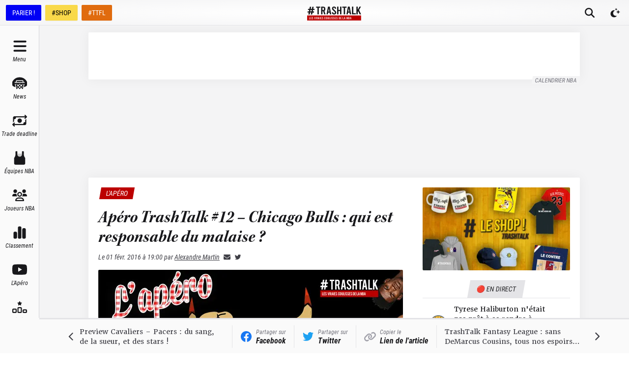

--- FILE ---
content_type: application/javascript; charset=UTF-8
request_url: https://trashtalk.co/_next/static/chunks/9676-a7d5f8dc9fdf129f.js
body_size: 6478
content:
"use strict";(self.webpackChunk_N_E=self.webpackChunk_N_E||[]).push([[9676],{774:function(e,r,t){t.d(r,{aG:function(){return i},gN:function(){return o}});var a=t(5893),l=t(9292),s=t(9085),n=t(9158);let i=e=>{let{children:r,className:t}=e;return(0,a.jsx)("nav",{className:(0,n.Y)("flex text-gray-500 dark:text-gray-300",t),"aria-label":"Breadcrumb",children:(0,a.jsxs)("ol",{role:"list",className:"line-clamp-1  max-w-full ",children:[(0,a.jsxs)("li",{className:"inline",children:[(0,a.jsxs)(s.Z,{href:"/",className:"inline-flex ",title:"TrashTalk Actu NBA",children:[(0,a.jsx)(l.IconHome,{"aria-hidden":"true",className:"text-sm"}),(0,a.jsx)("span",{className:"sr-only",children:"TrashTalk Actu NBA"})]}),(0,a.jsx)(d,{})]}),r]})})},o=e=>{let{children:r,className:t,href:l,isCurrent:i}=e;return(0,a.jsxs)("li",{className:(0,n.Y)("group inline",t),children:[(0,a.jsx)(s.Z,{href:l,className:(0,n.Y)("text-sm font-medium italic",{"hover:underline":!i,"cursor-default":i}),"aria-current":i?"page":void 0,children:r}),(0,a.jsx)(d,{})]})},d=()=>(0,a.jsx)("svg",{className:"inline h-5 w-5 flex-shrink-0 opacity-50 group-last:hidden",fill:"currentColor",viewBox:"0 0 20 20","aria-hidden":"true",children:(0,a.jsx)("path",{d:"M5.555 17.776l8-16 .894.448-8 16-.894-.448z"})})},9777:function(e,r,t){t.d(r,{X:function(){return i}});var a=t(5893),l=t(7294),s=t(9158);let n={h1:{className:"text-3xl md:text-4xl"},h2:{className:"text-3xl"},h3:{className:"text-2xl"},h4:{className:"text-xl"},h5:{className:"text-lg"},h6:{className:"text-base"}},i=e=>{let{level:r="h2",htmlLevel:t=r,children:i,className:o,...d}=e,c=e=>{let{...r}=e;return l.createElement(t,r,i)};return(0,a.jsx)(c,{className:(0,s.Y)("font-heading font-bold italic",n[r].className,o),...d})}},142:function(e,r,t){t.d(r,{O:function(){return G},Y:function(){return L}});var a=t(5893),l=t(7294),s=t(5935),n=t(1163),i=t(7068),o=t(3254),d=t(9466),c=t(6099);t(3989);var u=t(2110);let m=e=>{var r,t;let{domNode:l}=e,n=(0,u.O)();if(!n)return(0,a.jsx)(a.Fragment,{children:(0,s.du)(l.children,L)});let i=null===(r=null===(t=l.attribs["data-bluesky-uri"])||void 0===t?void 0:t.replace("at://",""))||void 0===r?void 0:r.split("/"),o=i[i.length-1],d=i[0];return(0,a.jsx)("div",{className:"not-prose mx-auto my-5 flex cursor-pointer items-center justify-center",children:(0,a.jsx)(c.SO,{did:d,id:o})})};var x=t(9158);let h=e=>{let{name:r,label:t,className:s,required:n,...i}=e,o=(0,l.useId)();return(0,a.jsxs)("div",{className:"relative flex items-start",children:[(0,a.jsx)("div",{className:"flex h-5 items-center",children:(0,a.jsx)("input",{id:o,name:r,value:"yes",type:"checkbox",required:n,className:"focus:ring-indigo-500 h-4 w-4 rounded border-gray-300 text-brand-600"})}),(0,a.jsx)("div",{className:"ml-3 text-sm",children:(0,a.jsx)("label",{htmlFor:o,className:(0,x.Y)("font-medium text-gray-700 dark:text-gray-200",s),...i,children:t})})]})},b=e=>{let{as:r,name:t,label:s,className:n,type:i,required:o,pattern:d,...c}=e,u=(0,l.useId)();return(0,a.jsxs)("div",{className:n,children:[s&&(0,a.jsxs)("label",{htmlFor:u,className:"block text-sm font-medium text-gray-700 dark:text-gray-200",children:[s," ",o&&(0,a.jsx)("span",{className:"text-brand-600",children:"*"})]}),(0,a.jsx)(r||"input",{required:o,id:u,name:t,type:null!=i?i:"text",className:(0,x.Y)("mt-1 block w-full rounded-md border-gray-300 bg-gray-100 px-4 py-3 shadow-sm focus:border-gray-600 focus:ring-gray-600 dark:border-gray-600 dark:bg-gray-700 focus:dark:border-gray-400 focus:dark:ring-gray-400",n),pattern:d,...c})]})},g=e=>{let{name:r,label:t,className:s,required:n,placeholder:i,options:o,...d}=e,c=(0,l.useId)(),[u,m]=(0,l.useState)(!!i);return(0,a.jsxs)("div",{className:s,children:[t&&(0,a.jsxs)("label",{htmlFor:c,className:"block text-sm font-medium text-gray-700 dark:text-gray-200",children:[t," ",n&&(0,a.jsx)("span",{className:"text-brand-600",children:"*"})]}),(0,a.jsxs)("select",{required:n,id:c,name:r,onChange:e=>m(!e.target.value),className:(0,x.Y)("mt-1 block w-full rounded-md border-gray-300 bg-gray-100 px-4 py-3 shadow-sm focus:border-gray-600 focus:ring-gray-600 dark:border-gray-600 dark:bg-gray-700 focus:dark:border-gray-400 focus:dark:ring-gray-400",u&&"text-gray-400",s),...d,children:[!!i&&(0,a.jsx)("option",{value:"",selected:!0,children:i}),o.map(e=>"string"==typeof e?(0,a.jsx)("option",{value:e,children:e},e):(0,a.jsx)("option",{value:e.value,children:e.label},e.value))]})]})};var p=t(259);let f=e=>{let{children:r,className:t,formatSubject:s=()=>"Formulaire Trashtalk",formatMessage:n=e=>"\n    <p>Informations du formulaire</p>\n    <ul>\n      ".concat(Object.entries(e).map(e=>{let[r,t]=e;return"<li><strong>".concat(r," :</strong> ").concat(t,"</li>")}).join("\n"),"\n    </ul>\n  ")}=e,{executeRecaptcha:i}=(0,p.xX)(),[o,d]=(0,l.useState)(0),[c,u]=(0,l.useState)(null),[m,h]=(0,l.useState)("STALE"),b="SUCCESS"===m,g=async e=>{e.preventDefault(),u(null),h("SUBMITTING");try{if(!i)throw Error("Execute recaptcha not yet available");let r=new FormData(e.currentTarget),t=[...r.keys()].reduce((e,t)=>{var a;return{...e,[t]:null===(a=r.get(t))||void 0===a?void 0:a.toString()}},{}),a=await (null==i?void 0:i("enquiryBaseFormSubmit")),l=await fetch("/api/form",{method:"POST",headers:{"Content-Type":"application/json"},body:JSON.stringify({subject:s(t),html:n(t),gReCaptchaToken:a})});if(400===l.status){let e=await l.json();if("reCaptchaFailed"===e.errorCode){h("ERROR"),u("La validation reCaptcha a \xe9chou\xe9. Veuillez r\xe9essayer.");return}}if(!l.ok)throw Error(l.statusText);h("SUCCESS"),d(e=>e+1)}catch(e){console.log(e),h("ERROR"),u("Un probl\xe8me technique a \xe9t\xe9 rencontr\xe9. Vous pouvez tout de m\xeame nous contacter directement via l’adresse mail contact[@]trashtalk.co.")}},f=(0,l.useRef)();return(0,l.useEffect)(()=>{if(b)return f.current=setTimeout(()=>{h("STALE")},5e3),()=>clearTimeout(f.current)},[b]),(0,a.jsxs)("form",{onSubmit:g,className:(0,x.Y)("space-y-4",t),children:[r,b&&(0,a.jsx)("div",{className:"rounded-md bg-success-200 px-6 py-4 text-sm text-success-800 dark:bg-success-800 dark:text-success-50",children:"Email envoy\xe9 avec succ\xe8s"}),"ERROR"===m&&(0,a.jsx)("div",{className:"rounded-md bg-error-200 px-6 py-4 text-sm text-error-800 dark:bg-error-800 dark:text-error-50",children:c}),(0,a.jsx)("div",{children:(0,a.jsx)("button",{type:"submit",disabled:"SUBMITTING"===m,className:(0,x.Y)("inline-flex min-w-[10rem] items-center justify-center rounded-md bg-brand-600 px-6 py-3 font-medium text-white transition hover:bg-brand-700","disabled:bg-gray-600 disabled:opacity-50 disabled:dark:bg-gray-500"),children:"Envoyer"})})]},o)},v=e=>(0,a.jsx)(p.pm,{reCaptchaKey:"6LfI0eMlAAAAADWf2BrnRz3ZSJ7IpBMWgfCM9sTo",scriptProps:{async:!0,defer:!0,appendTo:"body",nonce:void 0},children:(0,a.jsx)(f,{...e})}),j=()=>(0,a.jsxs)(v,{className:"mx-auto max-w-lg",formatSubject:e=>"".concat(e.name," - ").concat(e.subject," - Contact Trashtalk"),formatMessage:e=>{var r;return"\n        <p><strong>Sujet :</strong> ".concat(e.subject,"</p>\n        <p><strong>Message :</strong><br />").concat(null===(r=e.message)||void 0===r?void 0:r.replaceAll("\n","<br />"),"</p>\n        <hr />\n        <p><strong>Envoy\xe9 par :</strong> ").concat(e.name," (").concat(e.email,")<br /><strong>Site web :</strong> <em>").concat(e.website||"Non renseign\xe9","</em></p>\n      ")},children:[(0,a.jsx)(b,{name:"name",label:"Nom",required:!0}),(0,a.jsx)(b,{name:"email",label:"Email",type:"email",required:!0}),(0,a.jsx)(b,{name:"website",label:"Site web"}),(0,a.jsx)(g,{name:"subject",label:"Sujet",required:!0,placeholder:"Choisir un sujet...",options:["Bo\xeete \xe0 id\xe9es","Publicit\xe9 et partenariat","Demandes diverses"]}),(0,a.jsx)(b,{as:"textarea",name:"message",label:"Message",required:!0,rows:8}),(0,a.jsx)(h,{label:"En soumettant ce formulaire, j'accepte que les informations saisies dans ce formulaire soient utilis\xe9es pour permettre de me recontacter.",name:"consent",required:!0})]}),y=e=>{let{source:r}=e;return(0,a.jsxs)(v,{className:"mx-auto max-w-lg",formatSubject:e=>"".concat(e.name," - ").concat(e.subject," - ").concat(r||"Formulaire"," Trashtalk"),formatMessage:e=>{var r;return"\n        <p><strong>Sujet :</strong> ".concat(e.subject,"</p>\n        <p><strong>Message :</strong><br />").concat(null===(r=e.message)||void 0===r?void 0:r.replaceAll("\n","<br />"),"</p>\n        <hr />\n        <p><strong>Envoy\xe9 par :</strong> ").concat(e.name," (").concat(e.email,")<br /><strong>Site web :</strong> <em>").concat(e.website||"Non renseign\xe9","</em></p>\n      ")},children:[(0,a.jsx)(b,{name:"name",label:"Nom",required:!0}),(0,a.jsx)(b,{name:"email",label:"Email",type:"email",required:!0}),(0,a.jsx)(b,{name:"website",label:"Site web"}),(0,a.jsx)(b,{name:"subject",label:"Sujet",required:!0}),(0,a.jsx)(b,{as:"textarea",name:"message",label:"Message",required:!0,rows:8}),(0,a.jsx)(h,{label:"En soumettant ce formulaire, j'accepte que les informations saisies dans ce formulaire soient utilis\xe9es pour permettre de me recontacter.",name:"consent",required:!0})]})},w=()=>(0,a.jsxs)(v,{className:"mx-auto max-w-lg",formatSubject:e=>"".concat(e.name," - ").concat(e.subject," - Recrutement Trashtalk"),formatMessage:e=>{var r;return"\n        <p><strong>Sujet :</strong> ".concat(e.subject,"</p>\n        <p><strong>Message :</strong><br />").concat(null===(r=e.message)||void 0===r?void 0:r.replaceAll("\n","<br />"),"</p>\n        <hr />\n        <p><strong>Envoy\xe9 par :</strong> ").concat(e.name," (").concat(e.email,")</p>\n      ")},children:[(0,a.jsx)(b,{name:"name",label:"Nom",required:!0}),(0,a.jsx)(b,{name:"email",label:"Email",type:"email",required:!0}),(0,a.jsx)(b,{name:"subject",label:"Sujet",required:!0}),(0,a.jsx)(b,{as:"textarea",name:"message",label:"Message",required:!0,rows:8}),(0,a.jsx)(h,{label:"En soumettant ce formulaire, j'accepte que les informations saisies dans ce formulaire soient utilis\xe9es pour permettre de me recontacter.",name:"consent",required:!0})]}),k=[{name:"contact",oldFormidableId:7,form:(0,a.jsx)(j,{})},{name:"pub",oldFormidableId:12,form:(0,a.jsx)(y,{source:"Publicit\xe9"})},{name:"recrutement",oldFormidableId:16,form:(0,a.jsx)(w,{})}],N=()=>/^(\[formidable id=(”|"|″)[0-9]+(”|"|″)\])$/,S=()=>/^(\[form [a-z]+\])$/,T=e=>{var r,t,l,s;let n=N().test(e.nodeText)?Number(e.nodeText.trim().slice(16,-2)):null;if(n)return null!==(t=null===(r=k.find(e=>e.oldFormidableId===n))||void 0===r?void 0:r.form)&&void 0!==t?t:(0,a.jsx)(j,{});let i=S().test(e.nodeText)?e.nodeText.trim().slice(5,-1):null;return i&&null!==(s=null===(l=k.find(e=>e.name===i))||void 0===l?void 0:l.form)&&void 0!==s?s:(0,a.jsx)(j,{})};var _=t(9276);t(9446);let q=e=>{var r;let{domNode:n}=e,i=n.attribs.class,[,o=4]=null!==(r=i.match(/gallery-columns-([0-9])/))&&void 0!==r?r:[],d=(0,l.useRef)(null),c=n.children.filter(e=>"tag"===e.type&&!["br"].includes(e.name));return(0,l.useEffect)(()=>{let e=new _.Z({gallery:d.current,children:"a",showHideAnimationType:"fade",bgOpacity:.9,pswpModule:()=>t.e(5687).then(t.bind(t,5826))});return e.addFilter("domItemData",(e,r,t)=>(t&&(e.width=Number(2e3),e.height=Number(2e3)),e)),e.init(),()=>{e.destroy()}},[]),(0,a.jsx)("div",{ref:d,className:(0,x.Y)("not-prose grid gap-2","grid-cols-".concat(o),"[&_.gallery-icon]:relative [&_.gallery-icon]:flex [&_.gallery-icon]:aspect-square [&_.gallery-icon]:overflow-hidden [&_.gallery-icon]:rounded-sm [&_.gallery-icon]:border [&_.gallery-icon]:border-black/10 [&_.gallery-icon]:bg-black/5 [&_.gallery-icon]:pb-[100%]","[&_a]:absolute [&_a]:inset-0 [&_a]:flex [&_a]:items-center [&_a]:justify-center","[&_img]:h-full [&_img]:w-full [&_img]:object-cover"),children:(0,s.du)(c,L)})};var E=t(8525);let Y=e=>{let{domNode:r}=e,t=(0,u.O)();if(!t)return(0,a.jsx)(a.Fragment,{children:(0,s.du)(r.children,L)});let l=r.attribs["data-instgrm-permalink"];return(0,a.jsx)("div",{className:"mx-auto my-5 flex max-w-lg items-center justify-center",children:(0,a.jsx)(E.InstagramEmbed,{url:l,width:"100%",linkText:"Voir sur Instagram"})})},I=e=>{let{domNode:r}=e,t=(0,u.O)();if(!t)return(0,a.jsx)(a.Fragment,{children:(0,s.du)(r.children,L)});let l=r.attribs.cite;return(0,a.jsx)("div",{className:"mx-auto my-5 flex items-center justify-center [&_.rsme-tiktok-embed]:max-w-[320px]",children:(0,a.jsx)(E.TikTokEmbed,{url:l,width:"100%",linkText:"Voir sur TikTok"})})};var F=t(2010),V=t(9292);let C=e=>{let{url:r,label:t,height:l=350}=e;return(0,a.jsxs)("a",{href:r,target:"_blank",className:"not-prose flex  w-full flex-col items-center justify-center rounded-xl border bg-white text-gray-600 no-underline focus-visible:text-white dark:border-gray-700 dark:bg-black dark:text-gray-400",rel:"noreferrer",style:{height:l},children:[(0,a.jsx)("div",{className:"inline-block animate-spin text-2xl",children:(0,a.jsx)(V.IconSpinner,{})}),(0,a.jsx)("div",{className:"font-sans text-sm font-medium",children:t})]})},A=e=>e.reduce((e,r)=>r instanceof s.W_?r.attribs.href?[...e,r.attribs.href]:[...e,...A(r.children)]:e,[]),M=e=>{let{domNode:r}=e,t=(0,u.O)(),{resolvedTheme:l}=(0,F.F)(),n=t&&"dark"===l?"dark":"light";if(!t)return(0,a.jsx)(a.Fragment,{children:(0,s.du)(r.children,L)});let i=A(r.children).find(e=>e.match(/^https:\/\/twitter.com\/\w+\/status/gi));return i?(0,a.jsx)("div",{className:(0,x.Y)("mx-auto my-5 flex max-w-lg items-center justify-center","[&]:bg-brand-500!","[&_iframe]:rounded-xl"),children:(0,a.jsx)(E.TwitterEmbed,{url:i,width:"100%",linkText:"Voir sur Twitter",embedPlaceholder:(0,a.jsx)(C,{url:i,label:"Voir sur Twitter",height:350}),twitterTweetEmbedProps:{options:{theme:n}}},n)}):(0,a.jsx)(a.Fragment,{})};var O=t(5591),R=t(9777),B=t(2751);let P=(e,r)=>(e/r*100).toFixed(0),Q=e=>{var r,t,s,n,i,o,d,c,u,m;let{pollId:h}=e,{data:b}=(0,O.ZP)(["wp-poll",{pollId:h}],async()=>B.S.pollQuery({pollId:h})),{poll:g}=null!=b?b:{},[p,f]=(0,l.useState)(!1),v=async e=>{f(!0);try{await B.q.voteMutation(e)}catch(e){if("Sorry, a vote already exist for this IP."===e.message){alert("Vous avez d\xe9j\xe0 vot\xe9");return}alert("Une erreur est survenue, veuillez r\xe9essayer")}await (0,O.JG)(["wp-poll",{pollId:h}]),f(!1)},j=!!(null==g?void 0:g.userVote),y=!(null==g?void 0:g.id);if(y)return(0,a.jsxs)("div",{className:"flex flex-col space-y-4",children:[(0,a.jsx)("div",{className:"h-4 w-1/6 rounded-md bg-gray-100 dark:bg-gray-700"}),(0,a.jsxs)("div",{className:"flex flex-col space-y-2",children:[(0,a.jsx)("div",{className:"h-3 w-1/3 rounded-md bg-gray-100 dark:bg-gray-700"}),(0,a.jsx)("div",{className:"h-3 w-1/4 rounded-md bg-gray-100 dark:bg-gray-700"}),(0,a.jsx)("div",{className:"h-3 w-1/2 rounded-md bg-gray-100 dark:bg-gray-700"})]})]});let w=null==g?void 0:null===(r=g.answers)||void 0===r?void 0:r.map(e=>({id:null==e?void 0:e.id,content:null==e?void 0:e.content,votes:null!==(s=null==e?void 0:e.votes)&&void 0!==s?s:0}));return(0,a.jsxs)("div",{className:"space-y-2",children:[(0,a.jsx)(R.X,{level:"h4",htmlLevel:"h5",className:"font-sans",children:null==g?void 0:null===(t=g.question)||void 0===t?void 0:t.replaceAll("\\'","'")}),(0,a.jsx)("div",{className:(0,x.Y)("flex flex-col space-y-2"),children:null==w?void 0:w.map((e,r)=>j?(0,a.jsxs)("div",{className:(0,x.Y)("flex flex-col space-y-1 py-1",{"font-bold":(null==g?void 0:g.userVote)===(null==e?void 0:e.id)}),children:[(0,a.jsxs)("div",{className:"flex space-x-2",children:[(0,a.jsx)("div",{children:null==e?void 0:e.content}),(0,a.jsxs)("div",{children:[(0,a.jsxs)("small",{children:["(",P(null!==(i=null==e?void 0:e.votes)&&void 0!==i?i:0,null!==(o=null==g?void 0:g.totalVotes)&&void 0!==o?o:1)," %"," ",null!==(d=null==e?void 0:e.votes)&&void 0!==d?d:0," votes"]}),")"]})]}),(0,a.jsx)("div",{className:"w-full flex-1 overflow-hidden rounded-full bg-gray-100 dark:bg-black",children:(0,a.jsx)("div",{className:"h-1 bg-black dark:bg-white",style:{width:"".concat(P(null!==(c=null==e?void 0:e.votes)&&void 0!==c?c:0,null!==(u=null==g?void 0:g.totalVotes)&&void 0!==u?u:1),"%")}})})]},null!==(m=null==e?void 0:e.id)&&void 0!==m?m:r):(0,a.jsxs)("button",{className:(0,x.Y)("flex items-center justify-between rounded-md bg-gray-100 px-4 py-2 text-left hover:bg-gray-900 hover:text-white focus-visible:bg-gray-900 focus-visible:text-white disabled:opacity-20 dark:bg-gray-700"),disabled:p,onClick:()=>{g.id&&(null==e?void 0:e.id)&&v({pollId:g.id,answerIds:[e.id]})},children:[(0,a.jsx)("span",{children:null==e?void 0:e.content})," ",(0,a.jsx)("small",{children:p?"Vote en cours...":"Voter"})]},null!==(n=null==e?void 0:e.id)&&void 0!==n?n:r))})]})},W=e=>{var r,t;let{domNode:l}=e,s=(0,u.O)(),n=null===(r=null===(t=l.attribs.id)||void 0===t?void 0:t.split("-"))||void 0===r?void 0:r[1];return s&&n?(0,a.jsx)("div",{className:"my-5",children:(0,a.jsx)(Q,{pollId:Number(n)})}):null},z=e=>{let{domNode:r}=e,t=(0,u.O)();if(!t)return(0,a.jsx)(a.Fragment,{children:(0,s.du)(r.children,L)});let l="https://youtube.com/watch?v="+r.attribs.src.replace("https://www.youtube.com/embed/","").split("?")[0];return(0,a.jsx)("div",{className:"mx-auto my-5 flex items-center justify-center",children:(0,a.jsx)("div",{className:"w-full max-w-2xl overflow-hidden rounded-md [&_iframe]:aspect-video",children:(0,a.jsx)(E.YouTubeEmbed,{url:l,width:"100%",linkText:"Voir sur YouTube"})})})};var U=t(6685);let D=(e,r)=>!!(null==r?void 0:r.match(RegExp("(^|\\s)".concat(e,"($|\\s)"),"gi"))),Z=0,L={replace:e=>{var r,t;if(!(e instanceof s.W_))return;if(D("gallery",e.attribs.class))return(0,a.jsx)(i.SV,{fallback:(0,a.jsx)(d.QY,{children:"\xc9chec du chargment de la galerie"}),children:(0,a.jsx)(q,{domNode:e})});if(D("twitter-tweet",e.attribs.class))return(0,a.jsx)(i.SV,{fallback:(0,a.jsx)(d.QY,{children:"\xc9chec du chargment du tweet"}),children:(0,a.jsx)(M,{domNode:e})});if(D("bluesky-embed",e.attribs.class))return(0,a.jsx)(i.SV,{fallback:(0,a.jsx)(d.QY,{children:"\xc9chec du chargment du post Bluesky"}),children:(0,a.jsx)(m,{domNode:e})});if(D("instagram-media",e.attribs.class))return(0,a.jsx)(i.SV,{fallback:(0,a.jsx)(d.QY,{children:"\xc9chec du chargment du post Instagram"}),children:(0,a.jsx)(Y,{domNode:e})});if(D("tiktok-embed",e.attribs.class))return(0,a.jsx)(i.SV,{fallback:(0,a.jsx)(d.QY,{children:"\xc9chec du chargment du TikTok"}),children:(0,a.jsx)(I,{domNode:e})});if("p"===e.name&&e.children[0]instanceof s.W_&&"iframe"===e.children[0].name&&(null===(r=e.children[0].attribs.src)||void 0===r?void 0:r.startsWith("https://www.youtube.com")))return(0,a.jsx)(i.SV,{fallback:(0,a.jsx)(d.QY,{children:"\xc9chec du chargment de la vid\xe9o YouTube"}),children:(0,a.jsx)(z,{domNode:e.children[0]})});if("iframe"===e.name&&(null===(t=e.attribs.src)||void 0===t?void 0:t.startsWith("https://www.youtube.com")))return(0,a.jsx)(i.SV,{fallback:(0,a.jsx)(d.QY,{children:"\xc9chec du chargment de la vid\xe9o YouTube"}),children:(0,a.jsx)(z,{domNode:e})});if(D("wp-polls",e.attribs.class))return(0,a.jsx)(i.SV,{fallback:(0,a.jsx)(d.QY,{children:"\xc9chec du chargment du sondage"}),children:(0,a.jsx)(W,{domNode:e})});if("tag"===e.type&&e.children[0]instanceof s.xv&&(N().test(e.children[0].data)||S().test(e.children[0].data)))return(0,a.jsx)(T,{nodeText:e.children[0].data});if(D("attachment",e.attribs.rel)||"a"===e.name&&e.parent instanceof s.W_&&D("gallery-icon",e.parent.attribs.class))return(0,a.jsx)("a",{...(0,s.e_)(e.attribs),href:e.attribs.href.replace("https://trashtalk.co","https://redac.trashtalk.co"),children:(0,s.du)(e.children,L)});if(["script","style"].includes(e.name)||D("frm_forms",e.attribs.class)||D("wp-polls-loading",e.attribs.class)||D("wp-polls-ans",e.attribs.class))return(0,a.jsx)(a.Fragment,{});let l=!1;if("tag"===e.type&&"p"===e.name&&null===e.parent&&(l=!0,Z+=1),"tag"===e.type&&("span"===e.name||"div"===e.name||"p"===e.name||"a"===e.name)){let r=e.name,{style:t,href:n,...i}=(0,s.e_)(e.attribs),{color:d,...c}=null!=t?t:{},u="a"===e.name&&n?(0,U.Q)(n):void 0;return(0,a.jsxs)(a.Fragment,{children:[(0,a.jsx)(r,{...i,style:c,href:u,onClick:r=>{if("a"===e.name&&"#cmp-display-ui"===n){var t,a,l;r.preventDefault(),null==window||null===(t=window.Sddan)||void 0===t||null===(a=t.cmp)||void 0===a||null===(l=a.displayUI)||void 0===l||l.call(a)}},children:(0,s.du)(e.children,L)}),l&&2===Z&&(0,a.jsx)(o.Ad,{slotName:"inread"})]})}}},G=e=>{let{content:r,className:t}=e,l=(0,n.useRouter)();Z=0;let i=(0,s.ZP)(null!=r?r:"",L);return(0,a.jsx)("div",{className:(0,x.Y)("prose prose-sm prose-neutral max-w-none font-body dark:prose-invert md:prose-base","hover:prose-a:no-underline","prose-strong:text-black dark:prose-strong:text-white","prose-blockquote:mx-auto prose-blockquote:max-w-xl prose-blockquote:border-none prose-blockquote:px-6 prose-blockquote:text-[1.1em]",'[&_:where(blockquote_p:first-of-type):not(:where([class~="not-prose"]_*))]:before:content-none','[&_:where(blockquote_p:last-of-type):not(:where([class~="not-prose"]_*))]:after:content-none',"prose-headings:font-bold prose-headings:text-gray-900 dark:prose-headings:text-white","prose-h2:text-[1.2em] prose-h3:text-[1.05em]",t),children:i},l.asPath)}}}]);

--- FILE ---
content_type: application/javascript; charset=UTF-8
request_url: https://trashtalk.co/_next/static/lfspXXUVlddQiMCfOTlNN/_ssgManifest.js
body_size: 371
content:
self.__SSG_MANIFEST=new Set(["\u002F","\u002F404","\u002F500","\u002F[...pageUri]","\u002F[year]\u002F[month]\u002F[day]\u002F[postSlug]","\u002Fauthor\u002F[...uri]","\u002Fcalendrier-nba\u002F[[...date]]","\u002Fcategory\u002F[...categorySlugs]","\u002Fclassement-nba\u002F[[...slugs]]","\u002Fequipe-nba","\u002Fequipe-nba\u002F[teamSlug]","\u002Fequipe-nba\u002F[teamSlug]\u002Fcalendrier\u002F[[...season]]","\u002Fequipe-nba\u002F[teamSlug]\u002Feffectif","\u002Fequipe-nba\u002F[teamSlug]\u002Finfos","\u002Fequipe-nba\u002F[teamSlug]\u002Fstats\u002F[[...slugs]]","\u002Findex-live","\u002Fjoueur-nba","\u002Fjoueur-nba\u002F[playerSlug]","\u002Fjoueur-nba\u002F[playerSlug]\u002Fbio","\u002Fjoueur-nba\u002F[playerSlug]\u002Fmatchs\u002F[[...season]]","\u002Fjoueur-nba\u002F[playerSlug]\u002Fstats\u002F[[...slugs]]","\u002Fjoueur-nba\u002Fpar\u002F[[...filters]]","\u002Fmatch-nba\u002F[date]\u002F[teams]","\u002Fnews","\u002Fpreview","\u002Fsalaires-nba\u002F[[...slugs]]","\u002Fsearch","\u002Fsettings","\u002Fstatistiques-nba\u002F[[...slugs]]","\u002Ftag\u002F[...tagSlugs]"]);self.__SSG_MANIFEST_CB&&self.__SSG_MANIFEST_CB()

--- FILE ---
content_type: application/javascript; charset=UTF-8
request_url: https://trashtalk.co/_next/static/chunks/8015-5eec97cc12e276ce.js
body_size: 49810
content:
(self.webpackChunk_N_E=self.webpackChunk_N_E||[]).push([[8015],{4098:function(e,t){var n,r="undefined"!=typeof self?self:this,i=function(){function e(){this.fetch=!1,this.DOMException=r.DOMException}return e.prototype=r,new e}();n=i,function(e){var t={searchParams:"URLSearchParams"in n,iterable:"Symbol"in n&&"iterator"in Symbol,blob:"FileReader"in n&&"Blob"in n&&function(){try{return new Blob,!0}catch(e){return!1}}(),formData:"FormData"in n,arrayBuffer:"ArrayBuffer"in n};if(t.arrayBuffer)var r=["[object Int8Array]","[object Uint8Array]","[object Uint8ClampedArray]","[object Int16Array]","[object Uint16Array]","[object Int32Array]","[object Uint32Array]","[object Float32Array]","[object Float64Array]"],i=ArrayBuffer.isView||function(e){return e&&r.indexOf(Object.prototype.toString.call(e))>-1};function o(e){if("string"!=typeof e&&(e=String(e)),/[^a-z0-9\-#$%&'*+.^_`|~]/i.test(e))throw TypeError("Invalid character in header field name");return e.toLowerCase()}function a(e){return"string"!=typeof e&&(e=String(e)),e}function s(e){var n={next:function(){var t=e.shift();return{done:void 0===t,value:t}}};return t.iterable&&(n[Symbol.iterator]=function(){return n}),n}function u(e){this.map={},e instanceof u?e.forEach(function(e,t){this.append(t,e)},this):Array.isArray(e)?e.forEach(function(e){this.append(e[0],e[1])},this):e&&Object.getOwnPropertyNames(e).forEach(function(t){this.append(t,e[t])},this)}function l(e){if(e.bodyUsed)return Promise.reject(TypeError("Already read"));e.bodyUsed=!0}function c(e){return new Promise(function(t,n){e.onload=function(){t(e.result)},e.onerror=function(){n(e.error)}})}function p(e){var t=new FileReader,n=c(t);return t.readAsArrayBuffer(e),n}function f(e){if(e.slice)return e.slice(0);var t=new Uint8Array(e.byteLength);return t.set(new Uint8Array(e)),t.buffer}function d(){return this.bodyUsed=!1,this._initBody=function(e){if(this._bodyInit=e,e){if("string"==typeof e)this._bodyText=e;else if(t.blob&&Blob.prototype.isPrototypeOf(e))this._bodyBlob=e;else if(t.formData&&FormData.prototype.isPrototypeOf(e))this._bodyFormData=e;else if(t.searchParams&&URLSearchParams.prototype.isPrototypeOf(e))this._bodyText=e.toString();else{var n;t.arrayBuffer&&t.blob&&(n=e)&&DataView.prototype.isPrototypeOf(n)?(this._bodyArrayBuffer=f(e.buffer),this._bodyInit=new Blob([this._bodyArrayBuffer])):t.arrayBuffer&&(ArrayBuffer.prototype.isPrototypeOf(e)||i(e))?this._bodyArrayBuffer=f(e):this._bodyText=e=Object.prototype.toString.call(e)}}else this._bodyText="";!this.headers.get("content-type")&&("string"==typeof e?this.headers.set("content-type","text/plain;charset=UTF-8"):this._bodyBlob&&this._bodyBlob.type?this.headers.set("content-type",this._bodyBlob.type):t.searchParams&&URLSearchParams.prototype.isPrototypeOf(e)&&this.headers.set("content-type","application/x-www-form-urlencoded;charset=UTF-8"))},t.blob&&(this.blob=function(){var e=l(this);if(e)return e;if(this._bodyBlob)return Promise.resolve(this._bodyBlob);if(this._bodyArrayBuffer)return Promise.resolve(new Blob([this._bodyArrayBuffer]));if(!this._bodyFormData)return Promise.resolve(new Blob([this._bodyText]));throw Error("could not read FormData body as blob")},this.arrayBuffer=function(){return this._bodyArrayBuffer?l(this)||Promise.resolve(this._bodyArrayBuffer):this.blob().then(p)}),this.text=function(){var e,t,n,r=l(this);if(r)return r;if(this._bodyBlob)return e=this._bodyBlob,n=c(t=new FileReader),t.readAsText(e),n;if(this._bodyArrayBuffer)return Promise.resolve(function(e){for(var t=new Uint8Array(e),n=Array(t.length),r=0;r<t.length;r++)n[r]=String.fromCharCode(t[r]);return n.join("")}(this._bodyArrayBuffer));if(!this._bodyFormData)return Promise.resolve(this._bodyText);throw Error("could not read FormData body as text")},t.formData&&(this.formData=function(){return this.text().then(m)}),this.json=function(){return this.text().then(JSON.parse)},this}u.prototype.append=function(e,t){e=o(e),t=a(t);var n=this.map[e];this.map[e]=n?n+", "+t:t},u.prototype.delete=function(e){delete this.map[o(e)]},u.prototype.get=function(e){return e=o(e),this.has(e)?this.map[e]:null},u.prototype.has=function(e){return this.map.hasOwnProperty(o(e))},u.prototype.set=function(e,t){this.map[o(e)]=a(t)},u.prototype.forEach=function(e,t){for(var n in this.map)this.map.hasOwnProperty(n)&&e.call(t,this.map[n],n,this)},u.prototype.keys=function(){var e=[];return this.forEach(function(t,n){e.push(n)}),s(e)},u.prototype.values=function(){var e=[];return this.forEach(function(t){e.push(t)}),s(e)},u.prototype.entries=function(){var e=[];return this.forEach(function(t,n){e.push([n,t])}),s(e)},t.iterable&&(u.prototype[Symbol.iterator]=u.prototype.entries);var h=["DELETE","GET","HEAD","OPTIONS","POST","PUT"];function y(e,t){var n,r,i=(t=t||{}).body;if(e instanceof y){if(e.bodyUsed)throw TypeError("Already read");this.url=e.url,this.credentials=e.credentials,t.headers||(this.headers=new u(e.headers)),this.method=e.method,this.mode=e.mode,this.signal=e.signal,i||null==e._bodyInit||(i=e._bodyInit,e.bodyUsed=!0)}else this.url=String(e);if(this.credentials=t.credentials||this.credentials||"same-origin",(t.headers||!this.headers)&&(this.headers=new u(t.headers)),this.method=(r=(n=t.method||this.method||"GET").toUpperCase(),h.indexOf(r)>-1?r:n),this.mode=t.mode||this.mode||null,this.signal=t.signal||this.signal,this.referrer=null,("GET"===this.method||"HEAD"===this.method)&&i)throw TypeError("Body not allowed for GET or HEAD requests");this._initBody(i)}function m(e){var t=new FormData;return e.trim().split("&").forEach(function(e){if(e){var n=e.split("="),r=n.shift().replace(/\+/g," "),i=n.join("=").replace(/\+/g," ");t.append(decodeURIComponent(r),decodeURIComponent(i))}}),t}function v(e,t){t||(t={}),this.type="default",this.status=void 0===t.status?200:t.status,this.ok=this.status>=200&&this.status<300,this.statusText="statusText"in t?t.statusText:"OK",this.headers=new u(t.headers),this.url=t.url||"",this._initBody(e)}y.prototype.clone=function(){return new y(this,{body:this._bodyInit})},d.call(y.prototype),d.call(v.prototype),v.prototype.clone=function(){return new v(this._bodyInit,{status:this.status,statusText:this.statusText,headers:new u(this.headers),url:this.url})},v.error=function(){var e=new v(null,{status:0,statusText:""});return e.type="error",e};var T=[301,302,303,307,308];v.redirect=function(e,t){if(-1===T.indexOf(t))throw RangeError("Invalid status code");return new v(null,{status:t,headers:{location:e}})},e.DOMException=n.DOMException;try{new e.DOMException}catch(t){e.DOMException=function(e,t){this.message=e,this.name=t;var n=Error(e);this.stack=n.stack},e.DOMException.prototype=Object.create(Error.prototype),e.DOMException.prototype.constructor=e.DOMException}function E(n,r){return new Promise(function(i,o){var a=new y(n,r);if(a.signal&&a.signal.aborted)return o(new e.DOMException("Aborted","AbortError"));var s=new XMLHttpRequest;function l(){s.abort()}s.onload=function(){var e,t,n={status:s.status,statusText:s.statusText,headers:(e=s.getAllResponseHeaders()||"",t=new u,e.replace(/\r?\n[\t ]+/g," ").split(/\r?\n/).forEach(function(e){var n=e.split(":"),r=n.shift().trim();if(r){var i=n.join(":").trim();t.append(r,i)}}),t)};n.url="responseURL"in s?s.responseURL:n.headers.get("X-Request-URL");var r="response"in s?s.response:s.responseText;i(new v(r,n))},s.onerror=function(){o(TypeError("Network request failed"))},s.ontimeout=function(){o(TypeError("Network request failed"))},s.onabort=function(){o(new e.DOMException("Aborted","AbortError"))},s.open(a.method,a.url,!0),"include"===a.credentials?s.withCredentials=!0:"omit"===a.credentials&&(s.withCredentials=!1),"responseType"in s&&t.blob&&(s.responseType="blob"),a.headers.forEach(function(e,t){s.setRequestHeader(t,e)}),a.signal&&(a.signal.addEventListener("abort",l),s.onreadystatechange=function(){4===s.readyState&&a.signal.removeEventListener("abort",l)}),s.send(void 0===a._bodyInit?null:a._bodyInit)})}E.polyfill=!0,n.fetch||(n.fetch=E,n.Headers=u,n.Request=y,n.Response=v),e.Headers=u,e.Request=y,e.Response=v,e.fetch=E,Object.defineProperty(e,"__esModule",{value:!0})}({}),i.fetch.ponyfill=!0,delete i.fetch.polyfill,(t=i.fetch).default=i.fetch,t.fetch=i.fetch,t.Headers=i.Headers,t.Request=i.Request,t.Response=i.Response,e.exports=t},6230:function(e){e.exports="object"==typeof self?self.FormData:window.FormData},8458:function(e,t,n){"use strict";var r=this&&this.__importDefault||function(e){return e&&e.__esModule?e:{default:e}};Object.defineProperty(t,"__esModule",{value:!0});var i=n(8299),o=r(n(6230)),a=n(456),s=function(e){return(0,i.isExtractableFile)(e)||null!==e&&"object"==typeof e&&"function"==typeof e.pipe};t.default=function(e,t,n,r){void 0===r&&(r=a.defaultJsonSerializer);var u=(0,i.extractFiles)({query:e,variables:t,operationName:n},"",s),l=u.clone,c=u.files;if(0===c.size){if(!Array.isArray(e))return r.stringify(l);if(void 0!==t&&!Array.isArray(t))throw Error("Cannot create request body with given variable type, array expected");var p=e.reduce(function(e,n,r){return e.push({query:n,variables:t?t[r]:void 0}),e},[]);return r.stringify(p)}var f=new("undefined"==typeof FormData?o.default:FormData);f.append("operations",r.stringify(l));var d={},h=0;return c.forEach(function(e){d[++h]=e}),f.append("map",r.stringify(d)),h=0,c.forEach(function(e,t){f.append("".concat(++h),t)}),f}},456:function(e,t){"use strict";Object.defineProperty(t,"__esModule",{value:!0}),t.defaultJsonSerializer=void 0,t.defaultJsonSerializer={parse:JSON.parse,stringify:JSON.stringify}},8741:function(e,t,n){"use strict";var r=this&&this.__assign||function(){return(r=Object.assign||function(e){for(var t,n=1,r=arguments.length;n<r;n++)for(var i in t=arguments[n])Object.prototype.hasOwnProperty.call(t,i)&&(e[i]=t[i]);return e}).apply(this,arguments)},i=this&&this.__awaiter||function(e,t,n,r){return new(n||(n=Promise))(function(i,o){function a(e){try{u(r.next(e))}catch(e){o(e)}}function s(e){try{u(r.throw(e))}catch(e){o(e)}}function u(e){var t;e.done?i(e.value):((t=e.value)instanceof n?t:new n(function(e){e(t)})).then(a,s)}u((r=r.apply(e,t||[])).next())})},o=this&&this.__generator||function(e,t){var n,r,i,o,a={label:0,sent:function(){if(1&i[0])throw i[1];return i[1]},trys:[],ops:[]};return o={next:s(0),throw:s(1),return:s(2)},"function"==typeof Symbol&&(o[Symbol.iterator]=function(){return this}),o;function s(o){return function(s){return function(o){if(n)throw TypeError("Generator is already executing.");for(;a;)try{if(n=1,r&&(i=2&o[0]?r.return:o[0]?r.throw||((i=r.return)&&i.call(r),0):r.next)&&!(i=i.call(r,o[1])).done)return i;switch(r=0,i&&(o=[2&o[0],i.value]),o[0]){case 0:case 1:i=o;break;case 4:return a.label++,{value:o[1],done:!1};case 5:a.label++,r=o[1],o=[0];continue;case 7:o=a.ops.pop(),a.trys.pop();continue;default:if(!(i=(i=a.trys).length>0&&i[i.length-1])&&(6===o[0]||2===o[0])){a=0;continue}if(3===o[0]&&(!i||o[1]>i[0]&&o[1]<i[3])){a.label=o[1];break}if(6===o[0]&&a.label<i[1]){a.label=i[1],i=o;break}if(i&&a.label<i[2]){a.label=i[2],a.ops.push(o);break}i[2]&&a.ops.pop(),a.trys.pop();continue}o=t.call(e,a)}catch(e){o=[6,e],r=0}finally{n=i=0}if(5&o[0])throw o[1];return{value:o[0]?o[1]:void 0,done:!0}}([o,s])}}};Object.defineProperty(t,"__esModule",{value:!0}),t.GraphQLWebSocketClient=void 0;var a=n(8308),s=n(5366),u="ping",l="pong",c="complete",p=function(){function e(e,t,n){this._type=e,this._payload=t,this._id=n}return Object.defineProperty(e.prototype,"type",{get:function(){return this._type},enumerable:!1,configurable:!0}),Object.defineProperty(e.prototype,"id",{get:function(){return this._id},enumerable:!1,configurable:!0}),Object.defineProperty(e.prototype,"payload",{get:function(){return this._payload},enumerable:!1,configurable:!0}),Object.defineProperty(e.prototype,"text",{get:function(){var e={type:this.type};return null!=this.id&&void 0!=this.id&&(e.id=this.id),null!=this.payload&&void 0!=this.payload&&(e.payload=this.payload),JSON.stringify(e)},enumerable:!1,configurable:!0}),e.parse=function(t,n){var r=JSON.parse(t),i=r.type,o=r.payload,a=r.id;return new e(i,n(o),a)},e}(),f=function(){function e(e,t){var n=t.onInit,s=t.onAcknowledged,f=t.onPing,y=t.onPong,m=this;this.socketState={acknowledged:!1,lastRequestId:0,subscriptions:{}},this.socket=e,e.onopen=function(t){return i(m,void 0,void 0,function(){var t,r,i,a;return o(this,function(o){switch(o.label){case 0:if(this.socketState.acknowledged=!1,this.socketState.subscriptions={},r=(t=e).send,i=d,!n)return[3,2];return[4,n()];case 1:return a=o.sent(),[3,3];case 2:a=null,o.label=3;case 3:return r.apply(t,[i.apply(void 0,[a]).text]),[2]}})})},e.onclose=function(e){m.socketState.acknowledged=!1,m.socketState.subscriptions={}},e.onerror=function(e){console.error(e)},e.onmessage=function(t){try{var n,i,o=(n=t.data,void 0===i&&(i=function(e){return e}),p.parse(n,i));switch(o.type){case"connection_ack":m.socketState.acknowledged?console.warn("Duplicate CONNECTION_ACK message ignored"):(m.socketState.acknowledged=!0,s&&s(o.payload));return;case u:f?f(o.payload).then(function(t){return e.send(h(t).text)}):e.send(h(null).text);return;case l:y&&y(o.payload);return}if(!m.socketState.acknowledged||void 0===o.id||null===o.id||!m.socketState.subscriptions[o.id])return;var d=m.socketState.subscriptions[o.id],v=d.query,T=d.variables,E=d.subscriber;switch(o.type){case"next":!o.payload.errors&&o.payload.data&&E.next&&E.next(o.payload.data),o.payload.errors&&E.error&&E.error(new a.ClientError(r(r({},o.payload),{status:200}),{query:v,variables:T}));return;case"error":E.error&&E.error(new a.ClientError({errors:o.payload,status:200},{query:v,variables:T}));return;case c:E.complete&&E.complete(),delete m.socketState.subscriptions[o.id];return}}catch(t){console.error(t),e.close(1006)}e.close(4400,"Unknown graphql-ws message.")}}return e.prototype.makeSubscribe=function(e,t,n,r){var i=this,o=(this.socketState.lastRequestId++).toString();return this.socketState.subscriptions[o]={query:e,variables:r,subscriber:n},this.socket.send(new p("subscribe",{query:e,operationName:t,variables:r},o).text),function(){i.socket.send(new p(c,void 0,o).text),delete i.socketState.subscriptions[o]}},e.prototype.rawRequest=function(e,t){var n=this;return new Promise(function(r,i){var o;n.rawSubscribe(e,{next:function(e,t){return o={data:e,extensions:t}},error:i,complete:function(){return r(o)}},t)})},e.prototype.request=function(e,t){var n=this;return new Promise(function(r,i){var o;n.subscribe(e,{next:function(e){return o=e},error:i,complete:function(){return r(o)}},t)})},e.prototype.subscribe=function(e,t,n){var r=(0,s.resolveRequestDocument)(e),i=r.query,o=r.operationName;return this.makeSubscribe(i,o,t,n)},e.prototype.rawSubscribe=function(e,t,n){return this.makeSubscribe(e,void 0,t,n)},e.prototype.ping=function(e){this.socket.send(new p(u,e,void 0).text)},e.prototype.close=function(){this.socket.close(1e3)},e.PROTOCOL="graphql-transport-ws",e}();function d(e){return new p("connection_init",e)}function h(e){return new p(l,e,void 0)}t.GraphQLWebSocketClient=f},8687:function(e,t,n){"use strict";var r=this&&this.__assign||function(){return(r=Object.assign||function(e){for(var t,n=1,r=arguments.length;n<r;n++)for(var i in t=arguments[n])Object.prototype.hasOwnProperty.call(t,i)&&(e[i]=t[i]);return e}).apply(this,arguments)},i=this&&this.__createBinding||(Object.create?function(e,t,n,r){void 0===r&&(r=n);var i=Object.getOwnPropertyDescriptor(t,n);(!i||("get"in i?!t.__esModule:i.writable||i.configurable))&&(i={enumerable:!0,get:function(){return t[n]}}),Object.defineProperty(e,r,i)}:function(e,t,n,r){void 0===r&&(r=n),e[r]=t[n]}),o=this&&this.__setModuleDefault||(Object.create?function(e,t){Object.defineProperty(e,"default",{enumerable:!0,value:t})}:function(e,t){e.default=t}),a=this&&this.__importStar||function(e){if(e&&e.__esModule)return e;var t={};if(null!=e)for(var n in e)"default"!==n&&Object.prototype.hasOwnProperty.call(e,n)&&i(t,e,n);return o(t,e),t},s=this&&this.__awaiter||function(e,t,n,r){return new(n||(n=Promise))(function(i,o){function a(e){try{u(r.next(e))}catch(e){o(e)}}function s(e){try{u(r.throw(e))}catch(e){o(e)}}function u(e){var t;e.done?i(e.value):((t=e.value)instanceof n?t:new n(function(e){e(t)})).then(a,s)}u((r=r.apply(e,t||[])).next())})},u=this&&this.__generator||function(e,t){var n,r,i,o,a={label:0,sent:function(){if(1&i[0])throw i[1];return i[1]},trys:[],ops:[]};return o={next:s(0),throw:s(1),return:s(2)},"function"==typeof Symbol&&(o[Symbol.iterator]=function(){return this}),o;function s(o){return function(s){return function(o){if(n)throw TypeError("Generator is already executing.");for(;a;)try{if(n=1,r&&(i=2&o[0]?r.return:o[0]?r.throw||((i=r.return)&&i.call(r),0):r.next)&&!(i=i.call(r,o[1])).done)return i;switch(r=0,i&&(o=[2&o[0],i.value]),o[0]){case 0:case 1:i=o;break;case 4:return a.label++,{value:o[1],done:!1};case 5:a.label++,r=o[1],o=[0];continue;case 7:o=a.ops.pop(),a.trys.pop();continue;default:if(!(i=(i=a.trys).length>0&&i[i.length-1])&&(6===o[0]||2===o[0])){a=0;continue}if(3===o[0]&&(!i||o[1]>i[0]&&o[1]<i[3])){a.label=o[1];break}if(6===o[0]&&a.label<i[1]){a.label=i[1],i=o;break}if(i&&a.label<i[2]){a.label=i[2],a.ops.push(o);break}i[2]&&a.ops.pop(),a.trys.pop();continue}o=t.call(e,a)}catch(e){o=[6,e],r=0}finally{n=i=0}if(5&o[0])throw o[1];return{value:o[0]?o[1]:void 0,done:!0}}([o,s])}}},l=this&&this.__rest||function(e,t){var n={};for(var r in e)Object.prototype.hasOwnProperty.call(e,r)&&0>t.indexOf(r)&&(n[r]=e[r]);if(null!=e&&"function"==typeof Object.getOwnPropertySymbols)for(var i=0,r=Object.getOwnPropertySymbols(e);i<r.length;i++)0>t.indexOf(r[i])&&Object.prototype.propertyIsEnumerable.call(e,r[i])&&(n[r[i]]=e[r[i]]);return n},c=this&&this.__spreadArray||function(e,t,n){if(n||2==arguments.length)for(var r,i=0,o=t.length;i<o;i++)!r&&i in t||(r||(r=Array.prototype.slice.call(t,0,i)),r[i]=t[i]);return e.concat(r||Array.prototype.slice.call(t))},p=this&&this.__importDefault||function(e){return e&&e.__esModule?e:{default:e}};Object.defineProperty(t,"__esModule",{value:!0}),t.resolveRequestDocument=t.GraphQLWebSocketClient=t.gql=t.batchRequests=t.request=t.rawRequest=t.GraphQLClient=t.ClientError=void 0;var f=a(n(4098)),d=p(n(8458)),h=n(456),y=n(2980),m=n(8308);Object.defineProperty(t,"ClientError",{enumerable:!0,get:function(){return m.ClientError}});var v=n(5366),T=function(e){var t,n={};return e&&("undefined"!=typeof Headers&&e instanceof Headers||f&&f.Headers&&e instanceof f.Headers?(t={},e.forEach(function(e,n){t[n]=e}),n=t):Array.isArray(e)?e.forEach(function(e){var t=e[0],r=e[1];n[t]=r}):n=e),n},E=function(e){return e.replace(/([\s,]|#[^\n\r]+)+/g," ").trim()},_=function(e){var t=e.query,n=e.variables,r=e.operationName,i=e.jsonSerializer;if(!Array.isArray(t)){var o=["query=".concat(encodeURIComponent(E(t)))];return n&&o.push("variables=".concat(encodeURIComponent(i.stringify(n)))),r&&o.push("operationName=".concat(encodeURIComponent(r))),o.join("&")}if(void 0!==n&&!Array.isArray(n))throw Error("Cannot create query with given variable type, array expected");var a=t.reduce(function(e,t,r){return e.push({query:E(t),variables:n?i.stringify(n[r]):void 0}),e},[]);return"query=".concat(encodeURIComponent(i.stringify(a)))},g=function(e){var t=e.url,n=e.query,i=e.variables,o=e.operationName,a=e.headers,c=e.fetch,p=e.fetchOptions,f=e.middleware;return s(void 0,void 0,void 0,function(){var e,s,h;return u(this,function(u){switch(u.label){case 0:if(s=r({method:"POST",headers:r(r({},"string"==typeof(e=(0,d.default)(n,i,o,p.jsonSerializer))?{"Content-Type":"application/json"}:{}),a),body:e},p),!f)return[3,2];return[4,Promise.resolve(f(r(r({},s),{url:t,operationName:o,variables:i})))];case 1:t=(h=u.sent()).url,s=l(h,["url"]),u.label=2;case 2:return[4,c(t,s)];case 3:return[2,u.sent()]}})})},N=function(e){var t=e.url,n=e.query,i=e.variables,o=e.operationName,a=e.headers,c=e.fetch,p=e.fetchOptions,f=e.middleware;return s(void 0,void 0,void 0,function(){var e,s,d;return u(this,function(u){switch(u.label){case 0:if(e=_({query:n,variables:i,operationName:o,jsonSerializer:p.jsonSerializer}),s=r({method:"GET",headers:a},p),!f)return[3,2];return[4,Promise.resolve(f(r(r({},s),{url:t,operationName:o,variables:i})))];case 1:t=(d=u.sent()).url,s=l(d,["url"]),u.label=2;case 2:return[4,c("".concat(t,"?").concat(e),s)];case 3:return[2,u.sent()]}})})},b=function(){function e(e,t){void 0===t&&(t={}),this.url=e,this.options=t}return e.prototype.rawRequest=function(e,t,n){return s(this,void 0,void 0,function(){var i,o,a,s,c,p,d,h,m,E,_,g;return u(this,function(u){return i=(0,y.parseRawRequestArgs)(e,t,n),a=(o=this.options).headers,c=void 0===(s=o.fetch)?f.default:s,d=void 0===(p=o.method)?"POST":p,h=o.requestMiddleware,m=o.responseMiddleware,E=l(o,["headers","fetch","method","requestMiddleware","responseMiddleware"]),_=this.url,void 0!==i.signal&&(E.signal=i.signal),g=(0,v.resolveRequestDocument)(i.query).operationName,[2,I({url:_,query:i.query,variables:i.variables,headers:r(r({},T(D(a))),T(i.requestHeaders)),operationName:g,fetch:c,method:d,fetchOptions:E,middleware:h}).then(function(e){return m&&m(e),e}).catch(function(e){throw m&&m(e),e})]})})},e.prototype.request=function(e){for(var t=[],n=1;n<arguments.length;n++)t[n-1]=arguments[n];return s(this,void 0,void 0,function(){var n,i,o,a,s,c,p,d,h,m,E,_,g,N,b,O;return u(this,function(u){return n=t[0],i=t[1],o=(0,y.parseRequestArgs)(e,n,i),s=(a=this.options).headers,p=void 0===(c=a.fetch)?f.default:c,h=void 0===(d=a.method)?"POST":d,m=a.requestMiddleware,E=a.responseMiddleware,_=l(a,["headers","fetch","method","requestMiddleware","responseMiddleware"]),g=this.url,void 0!==o.signal&&(_.signal=o.signal),b=(N=(0,v.resolveRequestDocument)(o.document)).query,O=N.operationName,[2,I({url:g,query:b,variables:o.variables,headers:r(r({},T(D(s))),T(o.requestHeaders)),operationName:O,fetch:p,method:h,fetchOptions:_,middleware:m}).then(function(e){return E&&E(e),e.data}).catch(function(e){throw E&&E(e),e})]})})},e.prototype.batchRequests=function(e,t){var n=(0,y.parseBatchRequestArgs)(e,t),i=this.options,o=i.headers,a=i.fetch,s=void 0===a?f.default:a,u=i.method,c=i.requestMiddleware,p=i.responseMiddleware,d=l(i,["headers","fetch","method","requestMiddleware","responseMiddleware"]),h=this.url;return void 0!==n.signal&&(d.signal=n.signal),I({url:h,query:n.documents.map(function(e){var t=e.document;return(0,v.resolveRequestDocument)(t).query}),variables:n.documents.map(function(e){return e.variables}),headers:r(r({},T(D(o))),T(n.requestHeaders)),operationName:void 0,fetch:s,method:void 0===u?"POST":u,fetchOptions:d,middleware:c}).then(function(e){return p&&p(e),e.data}).catch(function(e){throw p&&p(e),e})},e.prototype.setHeaders=function(e){return this.options.headers=e,this},e.prototype.setHeader=function(e,t){var n,r=this.options.headers;return r?r[e]=t:this.options.headers=((n={})[e]=t,n),this},e.prototype.setEndpoint=function(e){return this.url=e,this},e}();function I(e){var t=e.url,n=e.query,i=e.variables,o=e.headers,a=e.operationName,c=e.fetch,p=e.method,f=void 0===p?"POST":p,d=e.fetchOptions,y=e.middleware;return s(this,void 0,void 0,function(){var e,p,v,T,E,_,b,I,O,D,w;return u(this,function(A){switch(A.label){case 0:return e="POST"===f.toUpperCase()?g:N,p=Array.isArray(n),[4,e({url:t,query:n,variables:i,operationName:a,headers:o,fetch:c,fetchOptions:d,middleware:y})];case 1:return[4,function(e,t){return void 0===t&&(t=h.defaultJsonSerializer),s(this,void 0,void 0,function(){var n,r,i;return u(this,function(o){switch(o.label){case 0:if(e.headers.forEach(function(e,t){"content-type"===t.toLowerCase()&&(n=e)}),!(n&&(n.toLowerCase().startsWith("application/json")||n.toLowerCase().startsWith("application/graphql+json")||n.toLowerCase().startsWith("application/graphql-response+json"))))return[3,2];return i=(r=t).parse,[4,e.text()];case 1:return[2,i.apply(r,[o.sent()])];case 2:return[2,e.text()]}})})}(v=A.sent(),d.jsonSerializer)];case 2:if(T=A.sent(),E=p&&Array.isArray(T)?!T.some(function(e){return!e.data}):!!T.data,_=!T.errors||"all"===d.errorPolicy||"ignore"===d.errorPolicy,v.ok&&_&&E)return b=v.headers,I=v.status,T.errors,O=l(T,["errors"]),D="ignore"===d.errorPolicy?O:T,[2,r(r({},p?{data:D}:D),{headers:b,status:I})];throw w="string"==typeof T?{error:T}:T,new m.ClientError(r(r({},w),{status:v.status,headers:v.headers}),{query:n,variables:i})}})})}function O(e,t){for(var n=[],i=2;i<arguments.length;i++)n[i-2]=arguments[i];return s(this,void 0,void 0,function(){var i;return u(this,function(o){return i=y.parseRequestExtendedArgs.apply(void 0,c([e,t],n,!1)),[2,new b(i.url).request(r({},i))]})})}function D(e){return"function"==typeof e?e():e}t.GraphQLClient=b,t.rawRequest=function(e,t){for(var n=[],i=2;i<arguments.length;i++)n[i-2]=arguments[i];return s(this,void 0,void 0,function(){var i;return u(this,function(o){return i=y.parseRawRequestExtendedArgs.apply(void 0,c([e,t],n,!1)),[2,new b(i.url).rawRequest(r({},i))]})})},t.request=O,t.batchRequests=function(e,t,n){return s(this,void 0,void 0,function(){var i;return u(this,function(o){return i=(0,y.parseBatchRequestsExtendedArgs)(e,t,n),[2,new b(i.url).batchRequests(r({},i))]})})},t.default=O,t.gql=function(e){for(var t=[],n=1;n<arguments.length;n++)t[n-1]=arguments[n];return e.reduce(function(e,n,r){return"".concat(e).concat(n).concat(r in t?t[r]:"")},"")};var w=n(8741);Object.defineProperty(t,"GraphQLWebSocketClient",{enumerable:!0,get:function(){return w.GraphQLWebSocketClient}});var A=n(5366);Object.defineProperty(t,"resolveRequestDocument",{enumerable:!0,get:function(){return A.resolveRequestDocument}})},2980:function(e,t){"use strict";Object.defineProperty(t,"__esModule",{value:!0}),t.parseBatchRequestsExtendedArgs=t.parseRawRequestExtendedArgs=t.parseRequestExtendedArgs=t.parseBatchRequestArgs=t.parseRawRequestArgs=t.parseRequestArgs=void 0,t.parseRequestArgs=function(e,t,n){return e.document?e:{document:e,variables:t,requestHeaders:n,signal:void 0}},t.parseRawRequestArgs=function(e,t,n){return e.query?e:{query:e,variables:t,requestHeaders:n,signal:void 0}},t.parseBatchRequestArgs=function(e,t){return e.documents?e:{documents:e,requestHeaders:t,signal:void 0}},t.parseRequestExtendedArgs=function(e,t){for(var n=[],r=2;r<arguments.length;r++)n[r-2]=arguments[r];var i=n[0],o=n[1];return e.document?e:{url:e,document:t,variables:i,requestHeaders:o,signal:void 0}},t.parseRawRequestExtendedArgs=function(e,t){for(var n=[],r=2;r<arguments.length;r++)n[r-2]=arguments[r];var i=n[0],o=n[1];return e.query?e:{url:e,query:t,variables:i,requestHeaders:o,signal:void 0}},t.parseBatchRequestsExtendedArgs=function(e,t,n){return e.documents?e:{url:e,documents:t,requestHeaders:n,signal:void 0}}},5366:function(e,t,n){"use strict";Object.defineProperty(t,"__esModule",{value:!0}),t.resolveRequestDocument=void 0;var r=n(6540);function i(e){var t,n=void 0,r=e.definitions.filter(function(e){return"OperationDefinition"===e.kind});return 1===r.length&&(n=null===(t=r[0].name)||void 0===t?void 0:t.value),n}t.resolveRequestDocument=function(e){if("string"==typeof e){var t=void 0;try{var n=(0,r.parse)(e);t=i(n)}catch(e){}return{query:e,operationName:t}}var o=i(e);return{query:(0,r.print)(e),operationName:o}}},8308:function(e,t){"use strict";var n,r=this&&this.__extends||(n=function(e,t){return(n=Object.setPrototypeOf||({__proto__:[]})instanceof Array&&function(e,t){e.__proto__=t}||function(e,t){for(var n in t)Object.prototype.hasOwnProperty.call(t,n)&&(e[n]=t[n])})(e,t)},function(e,t){if("function"!=typeof t&&null!==t)throw TypeError("Class extends value "+String(t)+" is not a constructor or null");function r(){this.constructor=e}n(e,t),e.prototype=null===t?Object.create(t):(r.prototype=t.prototype,new r)});Object.defineProperty(t,"__esModule",{value:!0}),t.ClientError=void 0;var i=function(e){function t(n,r){var i=this,o="".concat(t.extractMessage(n),": ").concat(JSON.stringify({response:n,request:r}));return Object.setPrototypeOf(i=e.call(this,o)||this,t.prototype),i.response=n,i.request=r,"function"==typeof Error.captureStackTrace&&Error.captureStackTrace(i,t),i}return r(t,e),t.extractMessage=function(e){try{return e.errors[0].message}catch(t){return"GraphQL Error (Code: ".concat(e.status,")")}},t}(Error);t.ClientError=i},440:function(e){"use strict";e.exports=function(e){var t=e.uri,n=e.name,r=e.type;this.uri=t,this.name=n,this.type=r}},6014:function(e,t,n){"use strict";var r=n(3492);e.exports=function e(t,n,i){void 0===n&&(n=""),void 0===i&&(i=r);var o,a=new Map;function s(e,t){var n=a.get(t);n?n.push.apply(n,e):a.set(t,e)}if(i(t))o=null,s([n],t);else{var u=n?n+".":"";if("undefined"!=typeof FileList&&t instanceof FileList)o=Array.prototype.map.call(t,function(e,t){return s([""+u+t],e),null});else if(Array.isArray(t))o=t.map(function(t,n){var r=e(t,""+u+n,i);return r.files.forEach(s),r.clone});else if(t&&t.constructor===Object)for(var l in o={},t){var c=e(t[l],""+u+l,i);c.files.forEach(s),o[l]=c.clone}else o=t}return{clone:o,files:a}}},8299:function(e,t,n){"use strict";t.ReactNativeFile=n(440),t.extractFiles=n(6014),t.isExtractableFile=n(3492)},3492:function(e,t,n){"use strict";var r=n(440);e.exports=function(e){return"undefined"!=typeof File&&e instanceof File||"undefined"!=typeof Blob&&e instanceof Blob||e instanceof r}},210:function(e,t,n){"use strict";n.d(t,{ZP:function(){return d}});var r,i=function(){return(i=Object.assign||function(e){for(var t,n=1,r=arguments.length;n<r;n++)for(var i in t=arguments[n])Object.prototype.hasOwnProperty.call(t,i)&&(e[i]=t[i]);return e}).apply(this,arguments)},o=n(4275),a=new Map,s=new Map,u=!0,l=!1;function c(e){return e.replace(/[\s,]+/g," ").trim()}function p(e){for(var t=[],n=1;n<arguments.length;n++)t[n-1]=arguments[n];"string"==typeof e&&(e=[e]);var r=e[0];return t.forEach(function(t,n){t&&"Document"===t.kind?r+=t.loc.source.body:r+=t,r+=e[n+1]}),function(e){var t=c(e);if(!a.has(t)){var n,r,p,f,d,h=(0,o.Qc)(e,{experimentalFragmentVariables:l,allowLegacyFragmentVariables:l});if(!h||"Document"!==h.kind)throw Error("Not a valid GraphQL document.");a.set(t,(n=new Set,r=[],h.definitions.forEach(function(e){if("FragmentDefinition"===e.kind){var t,i=e.name.value,o=c((t=e.loc).source.body.substring(t.start,t.end)),a=s.get(i);a&&!a.has(o)?u&&console.warn("Warning: fragment with name "+i+" already exists.\ngraphql-tag enforces all fragment names across your application to be unique; read more about\nthis in the docs: http://dev.apollodata.com/core/fragments.html#unique-names"):a||s.set(i,a=new Set),a.add(o),n.has(o)||(n.add(o),r.push(e))}else r.push(e)}),p=i(i({},h),{definitions:r}),(f=new Set(p.definitions)).forEach(function(e){e.loc&&delete e.loc,Object.keys(e).forEach(function(t){var n=e[t];n&&"object"==typeof n&&f.add(n)})}),(d=p.loc)&&(delete d.startToken,delete d.endToken),p))}return a.get(t)}(r)}var f={gql:p,resetCaches:function(){a.clear(),s.clear()},disableFragmentWarnings:function(){u=!1},enableExperimentalFragmentVariables:function(){l=!0},disableExperimentalFragmentVariables:function(){l=!1}};(r=p||(p={})).gql=f.gql,r.resetCaches=f.resetCaches,r.disableFragmentWarnings=f.disableFragmentWarnings,r.enableExperimentalFragmentVariables=f.enableExperimentalFragmentVariables,r.disableExperimentalFragmentVariables=f.disableExperimentalFragmentVariables,p.default=p;var d=p},2729:function(e,t,n){"use strict";function r(e,t){return t||(t=e.slice(0)),Object.freeze(Object.defineProperties(e,{raw:{value:Object.freeze(t)}}))}n.d(t,{_:function(){return r}})},8087:function(e,t,n){"use strict";n.d(t,{OS:function(){return u},Z:function(){return l},__:function(){return a}});var r=n(8495),i=n(7867),o=n(850);class a extends Error{constructor(e,...t){var n,o,u;let{nodes:l,source:c,positions:p,path:f,originalError:d,extensions:h}=function(e){let t=e[0];return null==t||"kind"in t||"length"in t?{nodes:t,source:e[1],positions:e[2],path:e[3],originalError:e[4],extensions:e[5]}:t}(t);super(e),this.name="GraphQLError",this.path=null!=f?f:void 0,this.originalError=null!=d?d:void 0,this.nodes=s(Array.isArray(l)?l:l?[l]:void 0);let y=s(null===(n=this.nodes)||void 0===n?void 0:n.map(e=>e.loc).filter(e=>null!=e));this.source=null!=c?c:null==y?void 0:null===(o=y[0])||void 0===o?void 0:o.source,this.positions=null!=p?p:null==y?void 0:y.map(e=>e.start),this.locations=p&&c?p.map(e=>(0,i.k)(c,e)):null==y?void 0:y.map(e=>(0,i.k)(e.source,e.start));let m=(0,r.y)(null==d?void 0:d.extensions)?null==d?void 0:d.extensions:void 0;this.extensions=null!==(u=null!=h?h:m)&&void 0!==u?u:Object.create(null),Object.defineProperties(this,{message:{writable:!0,enumerable:!0},name:{enumerable:!1},nodes:{enumerable:!1},source:{enumerable:!1},positions:{enumerable:!1},originalError:{enumerable:!1}}),null!=d&&d.stack?Object.defineProperty(this,"stack",{value:d.stack,writable:!0,configurable:!0}):Error.captureStackTrace?Error.captureStackTrace(this,a):Object.defineProperty(this,"stack",{value:Error().stack,writable:!0,configurable:!0})}get[Symbol.toStringTag](){return"GraphQLError"}toString(){let e=this.message;if(this.nodes)for(let t of this.nodes)t.loc&&(e+="\n\n"+(0,o.Q)(t.loc));else if(this.source&&this.locations)for(let t of this.locations)e+="\n\n"+(0,o.z)(this.source,t);return e}toJSON(){let e={message:this.message};return null!=this.locations&&(e.locations=this.locations),null!=this.path&&(e.path=this.path),null!=this.extensions&&Object.keys(this.extensions).length>0&&(e.extensions=this.extensions),e}}function s(e){return void 0===e||0===e.length?void 0:e}function u(e){return e.toString()}function l(e){return e.toJSON()}},5219:function(e,t,n){"use strict";n.d(t,{h:function(){return i}});var r=n(8087);function i(e,t,n){return new r.__(`Syntax Error: ${n}`,{source:e,positions:[t]})}},6540:function(e,t,n){"use strict";let r;n.r(t),n.d(t,{BREAK:function(){return U},BreakingChangeType:function(){return p},DEFAULT_DEPRECATION_REASON:function(){return tf},DangerousChangeType:function(){return f},DirectiveLocation:function(){return e5.B},ExecutableDefinitionsRule:function(){return t9},FieldsOnCorrectTypeRule:function(){return t6},FragmentsOnCompositeTypesRule:function(){return t7},GRAPHQL_MAX_INT:function(){return e9},GRAPHQL_MIN_INT:function(){return e6},GraphQLBoolean:function(){return tn},GraphQLDeprecatedDirective:function(){return td},GraphQLDirective:function(){return tl},GraphQLEnumType:function(){return eW},GraphQLError:function(){return v.__},GraphQLFloat:function(){return te},GraphQLID:function(){return tr},GraphQLIncludeDirective:function(){return tc},GraphQLInputObjectType:function(){return e0},GraphQLInt:function(){return e7},GraphQLInterfaceType:function(){return eK},GraphQLList:function(){return eA},GraphQLNonNull:function(){return eS},GraphQLObjectType:function(){return eP},GraphQLScalarType:function(){return eM},GraphQLSchema:function(){return tC},GraphQLSkipDirective:function(){return tp},GraphQLSpecifiedByDirective:function(){return th},GraphQLString:function(){return tt},GraphQLUnionType:function(){return eH},Kind:function(){return L.h},KnownArgumentNamesRule:function(){return ne},KnownDirectivesRule:function(){return nn},KnownFragmentNamesRule:function(){return nr},KnownTypeNamesRule:function(){return ni},Lexer:function(){return rR.h},Location:function(){return T.Ye},LoneAnonymousOperationRule:function(){return na},LoneSchemaDefinitionRule:function(){return ns},NoDeprecatedCustomRule:function(){return rC},NoFragmentCyclesRule:function(){return nu},NoSchemaIntrospectionCustomRule:function(){return rV},NoUndefinedVariablesRule:function(){return nl},NoUnusedFragmentsRule:function(){return nc},NoUnusedVariablesRule:function(){return np},OperationTypeNode:function(){return T.ku},OverlappingFieldsCanBeMergedRule:function(){return nd},PossibleFragmentSpreadsRule:function(){return nN},PossibleTypeExtensionsRule:function(){return nb},ProvidedRequiredArgumentsRule:function(){return nO},ScalarLeafsRule:function(){return nA},SchemaMetaFieldDef:function(){return tS},SingleFieldSubscriptionsRule:function(){return nq},Source:function(){return rw.H},Token:function(){return T.WU},TokenKind:function(){return rk.T},TypeInfo:function(){return tK},TypeKind:function(){return c},TypeMetaFieldDef:function(){return tR},TypeNameMetaFieldDef:function(){return tk},UniqueArgumentDefinitionNamesRule:function(){return nQ},UniqueArgumentNamesRule:function(){return nY},UniqueDirectiveNamesRule:function(){return nJ},UniqueDirectivesPerLocationRule:function(){return nK},UniqueEnumValueNamesRule:function(){return nH},UniqueFieldDefinitionNamesRule:function(){return nz},UniqueFragmentNamesRule:function(){return nW},UniqueInputFieldNamesRule:function(){return nZ},UniqueOperationNamesRule:function(){return n0},UniqueOperationTypesRule:function(){return n1},UniqueTypeNamesRule:function(){return n2},UniqueVariableNamesRule:function(){return n3},ValidationContext:function(){return rn},ValuesOfCorrectTypeRule:function(){return n8},VariablesAreInputTypesRule:function(){return n5},VariablesInAllowedPositionRule:function(){return n9},__Directive:function(){return tN},__DirectiveLocation:function(){return tb},__EnumValue:function(){return tw},__Field:function(){return tO},__InputValue:function(){return tD},__Schema:function(){return tg},__Type:function(){return tI},__TypeKind:function(){return tA},assertAbstractType:function(){return ew},assertCompositeType:function(){return eO},assertDirective:function(){return tu},assertEnumType:function(){return ep},assertEnumValueName:function(){return Z},assertInputObjectType:function(){return ed},assertInputType:function(){return eE},assertInterfaceType:function(){return es},assertLeafType:function(){return eb},assertListType:function(){return ey},assertName:function(){return W},assertNamedType:function(){return eC},assertNonNullType:function(){return ev},assertNullableType:function(){return eL},assertObjectType:function(){return eo},assertOutputType:function(){return eg},assertScalarType:function(){return er},assertSchema:function(){return t$},assertType:function(){return et},assertUnionType:function(){return el},assertValidName:function(){return iu},assertValidSchema:function(){return tj},assertWrappingType:function(){return ek},astFromValue:function(){return tE},buildASTSchema:function(){return rK},buildClientSchema:function(){return rG},buildSchema:function(){return rH},coerceInputValue:function(){return nx},concatAST:function(){return ii},createSourceEventStream:function(){return rF},defaultFieldResolver:function(){return rN},defaultTypeResolver:function(){return rg},doTypesOverlap:function(){return e4},execute:function(){return ru},executeSync:function(){return rl},extendSchema:function(){return rq},findBreakingChanges:function(){return ic},findDangerousChanges:function(){return ip},formatError:function(){return v.Z},getArgumentValues:function(){return nV},getDirectiveValues:function(){return nU},getEnterLeaveForKind:function(){return P},getIntrospectionQuery:function(){return rj},getLocation:function(){return rA.k},getNamedType:function(){return eV},getNullableType:function(){return eF},getOperationAST:function(){return rM},getOperationRootType:function(){return rP},getVariableValues:function(){return nC},getVisitFn:function(){return B},graphql:function(){return rI},graphqlSync:function(){return rO},introspectionFromSchema:function(){return rB},introspectionTypes:function(){return tx},isAbstractType:function(){return eD},isCompositeType:function(){return eI},isConstValueNode:function(){return function e(t){return t1(t)&&(t.kind===L.h.LIST?t.values.some(e):t.kind===L.h.OBJECT?t.fields.some(t=>e(t.value)):t.kind!==L.h.VARIABLE)}},isDefinitionNode:function(){return tW},isDirective:function(){return ts},isEnumType:function(){return ec},isEqualType:function(){return e3},isExecutableDefinitionNode:function(){return tZ},isInputObjectType:function(){return ef},isInputType:function(){return eT},isInterfaceType:function(){return ea},isIntrospectionType:function(){return tL},isLeafType:function(){return eN},isListType:function(){return eh},isNamedType:function(){return e$},isNonNullType:function(){return em},isNullableType:function(){return ex},isObjectType:function(){return ei},isOutputType:function(){return e_},isRequiredArgument:function(){return eJ},isRequiredInputField:function(){return e2},isScalarType:function(){return en},isSchema:function(){return tF},isSelectionNode:function(){return t0},isSpecifiedDirective:function(){return tm},isSpecifiedScalarType:function(){return to},isType:function(){return ee},isTypeDefinitionNode:function(){return t8},isTypeExtensionNode:function(){return t5},isTypeNode:function(){return t2},isTypeSubTypeOf:function(){return e8},isTypeSystemDefinitionNode:function(){return t3},isTypeSystemExtensionNode:function(){return t4},isUnionType:function(){return eu},isValidNameError:function(){return il},isValueNode:function(){return t1},isWrappingType:function(){return eR},lexicographicSortSchema:function(){return rz},locatedError:function(){return ra},parse:function(){return y.Qc},parseConstValue:function(){return y.tl},parseType:function(){return y.gZ},parseValue:function(){return y.H2},print:function(){return G},printError:function(){return v.OS},printIntrospectionSchema:function(){return r2},printLocation:function(){return rS.Q},printSchema:function(){return r1},printSourceLocation:function(){return rS.z},printType:function(){return r4},resolveObjMapThunk:function(){return ej},resolveReadonlyArrayThunk:function(){return eU},responsePathAsArray:function(){return nk},separateOperations:function(){return io},specifiedDirectives:function(){return ty},specifiedRules:function(){return n6},specifiedScalarTypes:function(){return ti},stripIgnoredCharacters:function(){return is},subscribe:function(){return rL},syntaxError:function(){return rU.h},typeFromAST:function(){return tJ},validate:function(){return rr},validateSchema:function(){return tU},valueFromAST:function(){return nF},valueFromASTUntyped:function(){return H},version:function(){return i},versionInfo:function(){return o},visit:function(){return j},visitInParallel:function(){return M},visitWithTypeInfo:function(){return tz}});let i="16.6.0",o=Object.freeze({major:16,minor:6,patch:0,preReleaseTag:null});var a,s,u,l,c,p,f,d=n(7826);function h(e){return"function"==typeof(null==e?void 0:e.then)}var y=n(4275),m=n(7820),v=n(8087),T=n(2380);function E(e,t){let[n,r]=t?[e,t]:[void 0,e],i=" Did you mean ";n&&(i+=n+" ");let o=r.map(e=>`"${e}"`);switch(o.length){case 0:return"";case 1:return i+o[0]+"?";case 2:return i+o[0]+" or "+o[1]+"?"}let a=o.slice(0,5),s=a.pop();return i+a.join(", ")+", or "+s+"?"}function _(e){return e}var g=n(8306),N=n(8495);function b(e,t){let n=Object.create(null);for(let r of e)n[t(r)]=r;return n}function I(e,t,n){let r=Object.create(null);for(let i of e)r[t(i)]=n(i);return r}function O(e,t){let n=Object.create(null);for(let r of Object.keys(e))n[r]=t(e[r],r);return n}function D(e,t){let n=0,r=0;for(;n<e.length&&r<t.length;){let i=e.charCodeAt(n),o=t.charCodeAt(r);if(A(i)&&A(o)){let a=0;do++n,a=10*a+i-w,i=e.charCodeAt(n);while(A(i)&&a>0);let s=0;do++r,s=10*s+o-w,o=t.charCodeAt(r);while(A(o)&&s>0);if(a<s)return -1;if(a>s)return 1}else{if(i<o)return -1;if(i>o)return 1;++n,++r}}return e.length-t.length}let w=48;function A(e){return!isNaN(e)&&w<=e&&e<=57}function S(e,t){let n=Object.create(null),r=new R(e),i=Math.floor(.4*e.length)+1;for(let e of t){let t=r.measure(e,i);void 0!==t&&(n[e]=t)}return Object.keys(n).sort((e,t)=>{let r=n[e]-n[t];return 0!==r?r:D(e,t)})}class R{constructor(e){this._input=e,this._inputLowerCase=e.toLowerCase(),this._inputArray=k(this._inputLowerCase),this._rows=[Array(e.length+1).fill(0),Array(e.length+1).fill(0),Array(e.length+1).fill(0)]}measure(e,t){if(this._input===e)return 0;let n=e.toLowerCase();if(this._inputLowerCase===n)return 1;let r=k(n),i=this._inputArray;if(r.length<i.length){let e=r;r=i,i=e}let o=r.length,a=i.length;if(o-a>t)return;let s=this._rows;for(let e=0;e<=a;e++)s[0][e]=e;for(let e=1;e<=o;e++){let n=s[(e-1)%3],o=s[e%3],u=o[0]=e;for(let t=1;t<=a;t++){let a=r[e-1]===i[t-1]?0:1,l=Math.min(n[t]+1,o[t-1]+1,n[t-1]+a);if(e>1&&t>1&&r[e-1]===i[t-2]&&r[e-2]===i[t-1]){let n=s[(e-2)%3][t-2];l=Math.min(l,n+1)}l<u&&(u=l),o[t]=l}if(u>t)return}let u=s[o%3][a];return u<=t?u:void 0}}function k(e){let t=e.length,n=Array(t);for(let r=0;r<t;++r)n[r]=e.charCodeAt(r);return n}function x(e){if(null==e)return Object.create(null);if(null===Object.getPrototypeOf(e))return e;let t=Object.create(null);for(let[n,r]of Object.entries(e))t[n]=r;return t}var L=n(7359),F=n(7392);let $=/[\x00-\x1f\x22\x5c\x7f-\x9f]/g;function C(e){return V[e.charCodeAt(0)]}let V=["\\u0000","\\u0001","\\u0002","\\u0003","\\u0004","\\u0005","\\u0006","\\u0007","\\b","\\t","\\n","\\u000B","\\f","\\r","\\u000E","\\u000F","\\u0010","\\u0011","\\u0012","\\u0013","\\u0014","\\u0015","\\u0016","\\u0017","\\u0018","\\u0019","\\u001A","\\u001B","\\u001C","\\u001D","\\u001E","\\u001F","","",'\\"',"","","","","","","","","","","","","","","","","","","","","","","","","","","","","","","","","","","","","","","","","","","","","","","","","","","","","","","","","","\\\\","","","","","","","","","","","","","","","","","","","","","","","","","","","","","","","","","","","\\u007F","\\u0080","\\u0081","\\u0082","\\u0083","\\u0084","\\u0085","\\u0086","\\u0087","\\u0088","\\u0089","\\u008A","\\u008B","\\u008C","\\u008D","\\u008E","\\u008F","\\u0090","\\u0091","\\u0092","\\u0093","\\u0094","\\u0095","\\u0096","\\u0097","\\u0098","\\u0099","\\u009A","\\u009B","\\u009C","\\u009D","\\u009E","\\u009F"],U=Object.freeze({});function j(e,t,n=T.h8){let r,i,o;let a=new Map;for(let e of Object.values(L.h))a.set(e,P(t,e));let s=Array.isArray(e),u=[e],l=-1,c=[],p=e,f=[],h=[];do{var y,v,E;let e;l++;let _=l===u.length,g=_&&0!==c.length;if(_){if(i=0===h.length?void 0:f[f.length-1],p=o,o=h.pop(),g){if(s){p=p.slice();let e=0;for(let[t,n]of c){let r=t-e;null===n?(p.splice(r,1),e++):p[r]=n}}else for(let[e,t]of(p=Object.defineProperties({},Object.getOwnPropertyDescriptors(p)),c))p[e]=t}l=r.index,u=r.keys,c=r.edits,s=r.inArray,r=r.prev}else if(o){if(null==(p=o[i=s?l:u[l]]))continue;f.push(i)}if(!Array.isArray(p)){(0,T.UG)(p)||(0,d.a)(!1,`Invalid AST Node: ${(0,m.X)(p)}.`);let n=_?null===(y=a.get(p.kind))||void 0===y?void 0:y.leave:null===(v=a.get(p.kind))||void 0===v?void 0:v.enter;if((e=null==n?void 0:n.call(t,p,i,o,f,h))===U)break;if(!1===e){if(!_){f.pop();continue}}else if(void 0!==e&&(c.push([i,e]),!_)){if((0,T.UG)(e))p=e;else{f.pop();continue}}}void 0===e&&g&&c.push([i,p]),_?f.pop():(r={inArray:s,index:l,keys:u,edits:c,prev:r},u=(s=Array.isArray(p))?p:null!==(E=n[p.kind])&&void 0!==E?E:[],l=-1,c=[],o&&h.push(o),o=p)}while(void 0!==r);return 0!==c.length?c[c.length-1][1]:e}function M(e){let t=Array(e.length).fill(null),n=Object.create(null);for(let r of Object.values(L.h)){let i=!1,o=Array(e.length).fill(void 0),a=Array(e.length).fill(void 0);for(let t=0;t<e.length;++t){let{enter:n,leave:s}=P(e[t],r);i||(i=null!=n||null!=s),o[t]=n,a[t]=s}if(!i)continue;let s={enter(...n){let r=n[0];for(let a=0;a<e.length;a++)if(null===t[a]){var i;let s=null===(i=o[a])||void 0===i?void 0:i.apply(e[a],n);if(!1===s)t[a]=r;else if(s===U)t[a]=U;else if(void 0!==s)return s}},leave(...n){let r=n[0];for(let o=0;o<e.length;o++)if(null===t[o]){var i;let r=null===(i=a[o])||void 0===i?void 0:i.apply(e[o],n);if(r===U)t[o]=U;else if(void 0!==r&&!1!==r)return r}else t[o]===r&&(t[o]=null)}};n[r]=s}return n}function P(e,t){let n=e[t];return"object"==typeof n?n:"function"==typeof n?{enter:n,leave:void 0}:{enter:e.enter,leave:e.leave}}function B(e,t,n){let{enter:r,leave:i}=P(e,t);return n?i:r}function G(e){return j(e,q)}let q={Name:{leave:e=>e.value},Variable:{leave:e=>"$"+e.name},Document:{leave:e=>X(e.definitions,"\n\n")},OperationDefinition:{leave(e){let t=Y("(",X(e.variableDefinitions,", "),")"),n=X([e.operation,X([e.name,t]),X(e.directives," ")]," ");return("query"===n?"":n+" ")+e.selectionSet}},VariableDefinition:{leave:({variable:e,type:t,defaultValue:n,directives:r})=>e+": "+t+Y(" = ",n)+Y(" ",X(r," "))},SelectionSet:{leave:({selections:e})=>Q(e)},Field:{leave({alias:e,name:t,arguments:n,directives:r,selectionSet:i}){let o=Y("",e,": ")+t,a=o+Y("(",X(n,", "),")");return a.length>80&&(a=o+Y("(\n",J(X(n,"\n")),"\n)")),X([a,X(r," "),i]," ")}},Argument:{leave:({name:e,value:t})=>e+": "+t},FragmentSpread:{leave:({name:e,directives:t})=>"..."+e+Y(" ",X(t," "))},InlineFragment:{leave:({typeCondition:e,directives:t,selectionSet:n})=>X(["...",Y("on ",e),X(t," "),n]," ")},FragmentDefinition:{leave:({name:e,typeCondition:t,variableDefinitions:n,directives:r,selectionSet:i})=>`fragment ${e}${Y("(",X(n,", "),")")} on ${t} ${Y("",X(r," ")," ")}`+i},IntValue:{leave:({value:e})=>e},FloatValue:{leave:({value:e})=>e},StringValue:{leave:({value:e,block:t})=>t?(0,F.LZ)(e):`"${e.replace($,C)}"`},BooleanValue:{leave:({value:e})=>e?"true":"false"},NullValue:{leave:()=>"null"},EnumValue:{leave:({value:e})=>e},ListValue:{leave:({values:e})=>"["+X(e,", ")+"]"},ObjectValue:{leave:({fields:e})=>"{"+X(e,", ")+"}"},ObjectField:{leave:({name:e,value:t})=>e+": "+t},Directive:{leave:({name:e,arguments:t})=>"@"+e+Y("(",X(t,", "),")")},NamedType:{leave:({name:e})=>e},ListType:{leave:({type:e})=>"["+e+"]"},NonNullType:{leave:({type:e})=>e+"!"},SchemaDefinition:{leave:({description:e,directives:t,operationTypes:n})=>Y("",e,"\n")+X(["schema",X(t," "),Q(n)]," ")},OperationTypeDefinition:{leave:({operation:e,type:t})=>e+": "+t},ScalarTypeDefinition:{leave:({description:e,name:t,directives:n})=>Y("",e,"\n")+X(["scalar",t,X(n," ")]," ")},ObjectTypeDefinition:{leave:({description:e,name:t,interfaces:n,directives:r,fields:i})=>Y("",e,"\n")+X(["type",t,Y("implements ",X(n," & ")),X(r," "),Q(i)]," ")},FieldDefinition:{leave:({description:e,name:t,arguments:n,type:r,directives:i})=>Y("",e,"\n")+t+(K(n)?Y("(\n",J(X(n,"\n")),"\n)"):Y("(",X(n,", "),")"))+": "+r+Y(" ",X(i," "))},InputValueDefinition:{leave:({description:e,name:t,type:n,defaultValue:r,directives:i})=>Y("",e,"\n")+X([t+": "+n,Y("= ",r),X(i," ")]," ")},InterfaceTypeDefinition:{leave:({description:e,name:t,interfaces:n,directives:r,fields:i})=>Y("",e,"\n")+X(["interface",t,Y("implements ",X(n," & ")),X(r," "),Q(i)]," ")},UnionTypeDefinition:{leave:({description:e,name:t,directives:n,types:r})=>Y("",e,"\n")+X(["union",t,X(n," "),Y("= ",X(r," | "))]," ")},EnumTypeDefinition:{leave:({description:e,name:t,directives:n,values:r})=>Y("",e,"\n")+X(["enum",t,X(n," "),Q(r)]," ")},EnumValueDefinition:{leave:({description:e,name:t,directives:n})=>Y("",e,"\n")+X([t,X(n," ")]," ")},InputObjectTypeDefinition:{leave:({description:e,name:t,directives:n,fields:r})=>Y("",e,"\n")+X(["input",t,X(n," "),Q(r)]," ")},DirectiveDefinition:{leave:({description:e,name:t,arguments:n,repeatable:r,locations:i})=>Y("",e,"\n")+"directive @"+t+(K(n)?Y("(\n",J(X(n,"\n")),"\n)"):Y("(",X(n,", "),")"))+(r?" repeatable":"")+" on "+X(i," | ")},SchemaExtension:{leave:({directives:e,operationTypes:t})=>X(["extend schema",X(e," "),Q(t)]," ")},ScalarTypeExtension:{leave:({name:e,directives:t})=>X(["extend scalar",e,X(t," ")]," ")},ObjectTypeExtension:{leave:({name:e,interfaces:t,directives:n,fields:r})=>X(["extend type",e,Y("implements ",X(t," & ")),X(n," "),Q(r)]," ")},InterfaceTypeExtension:{leave:({name:e,interfaces:t,directives:n,fields:r})=>X(["extend interface",e,Y("implements ",X(t," & ")),X(n," "),Q(r)]," ")},UnionTypeExtension:{leave:({name:e,directives:t,types:n})=>X(["extend union",e,X(t," "),Y("= ",X(n," | "))]," ")},EnumTypeExtension:{leave:({name:e,directives:t,values:n})=>X(["extend enum",e,X(t," "),Q(n)]," ")},InputObjectTypeExtension:{leave:({name:e,directives:t,fields:n})=>X(["extend input",e,X(t," "),Q(n)]," ")}};function X(e,t=""){var n;return null!==(n=null==e?void 0:e.filter(e=>e).join(t))&&void 0!==n?n:""}function Q(e){return Y("{\n",J(X(e,"\n")),"\n}")}function Y(e,t,n=""){return null!=t&&""!==t?e+t+n:""}function J(e){return Y("  ",e.replace(/\n/g,"\n  "))}function K(e){var t;return null!==(t=null==e?void 0:e.some(e=>e.includes("\n")))&&void 0!==t&&t}function H(e,t){switch(e.kind){case L.h.NULL:return null;case L.h.INT:return parseInt(e.value,10);case L.h.FLOAT:return parseFloat(e.value);case L.h.STRING:case L.h.ENUM:case L.h.BOOLEAN:return e.value;case L.h.LIST:return e.values.map(e=>H(e,t));case L.h.OBJECT:return I(e.fields,e=>e.name.value,e=>H(e.value,t));case L.h.VARIABLE:return null==t?void 0:t[e.name.value]}}var z=n(8297);function W(e){if(null!=e||(0,d.a)(!1,"Must provide name."),"string"==typeof e||(0,d.a)(!1,"Expected name to be a string."),0===e.length)throw new v.__("Expected name to be a non-empty string.");for(let t=1;t<e.length;++t)if(!(0,z.HQ)(e.charCodeAt(t)))throw new v.__(`Names must only contain [_a-zA-Z0-9] but "${e}" does not.`);if(!(0,z.LQ)(e.charCodeAt(0)))throw new v.__(`Names must start with [_a-zA-Z] but "${e}" does not.`);return e}function Z(e){if("true"===e||"false"===e||"null"===e)throw new v.__(`Enum values cannot be named: ${e}`);return W(e)}function ee(e){return en(e)||ei(e)||ea(e)||eu(e)||ec(e)||ef(e)||eh(e)||em(e)}function et(e){if(!ee(e))throw Error(`Expected ${(0,m.X)(e)} to be a GraphQL type.`);return e}function en(e){return(0,g.n)(e,eM)}function er(e){if(!en(e))throw Error(`Expected ${(0,m.X)(e)} to be a GraphQL Scalar type.`);return e}function ei(e){return(0,g.n)(e,eP)}function eo(e){if(!ei(e))throw Error(`Expected ${(0,m.X)(e)} to be a GraphQL Object type.`);return e}function ea(e){return(0,g.n)(e,eK)}function es(e){if(!ea(e))throw Error(`Expected ${(0,m.X)(e)} to be a GraphQL Interface type.`);return e}function eu(e){return(0,g.n)(e,eH)}function el(e){if(!eu(e))throw Error(`Expected ${(0,m.X)(e)} to be a GraphQL Union type.`);return e}function ec(e){return(0,g.n)(e,eW)}function ep(e){if(!ec(e))throw Error(`Expected ${(0,m.X)(e)} to be a GraphQL Enum type.`);return e}function ef(e){return(0,g.n)(e,e0)}function ed(e){if(!ef(e))throw Error(`Expected ${(0,m.X)(e)} to be a GraphQL Input Object type.`);return e}function eh(e){return(0,g.n)(e,eA)}function ey(e){if(!eh(e))throw Error(`Expected ${(0,m.X)(e)} to be a GraphQL List type.`);return e}function em(e){return(0,g.n)(e,eS)}function ev(e){if(!em(e))throw Error(`Expected ${(0,m.X)(e)} to be a GraphQL Non-Null type.`);return e}function eT(e){return en(e)||ec(e)||ef(e)||eR(e)&&eT(e.ofType)}function eE(e){if(!eT(e))throw Error(`Expected ${(0,m.X)(e)} to be a GraphQL input type.`);return e}function e_(e){return en(e)||ei(e)||ea(e)||eu(e)||ec(e)||eR(e)&&e_(e.ofType)}function eg(e){if(!e_(e))throw Error(`Expected ${(0,m.X)(e)} to be a GraphQL output type.`);return e}function eN(e){return en(e)||ec(e)}function eb(e){if(!eN(e))throw Error(`Expected ${(0,m.X)(e)} to be a GraphQL leaf type.`);return e}function eI(e){return ei(e)||ea(e)||eu(e)}function eO(e){if(!eI(e))throw Error(`Expected ${(0,m.X)(e)} to be a GraphQL composite type.`);return e}function eD(e){return ea(e)||eu(e)}function ew(e){if(!eD(e))throw Error(`Expected ${(0,m.X)(e)} to be a GraphQL abstract type.`);return e}class eA{constructor(e){ee(e)||(0,d.a)(!1,`Expected ${(0,m.X)(e)} to be a GraphQL type.`),this.ofType=e}get[Symbol.toStringTag](){return"GraphQLList"}toString(){return"["+String(this.ofType)+"]"}toJSON(){return this.toString()}}class eS{constructor(e){ex(e)||(0,d.a)(!1,`Expected ${(0,m.X)(e)} to be a GraphQL nullable type.`),this.ofType=e}get[Symbol.toStringTag](){return"GraphQLNonNull"}toString(){return String(this.ofType)+"!"}toJSON(){return this.toString()}}function eR(e){return eh(e)||em(e)}function ek(e){if(!eR(e))throw Error(`Expected ${(0,m.X)(e)} to be a GraphQL wrapping type.`);return e}function ex(e){return ee(e)&&!em(e)}function eL(e){if(!ex(e))throw Error(`Expected ${(0,m.X)(e)} to be a GraphQL nullable type.`);return e}function eF(e){if(e)return em(e)?e.ofType:e}function e$(e){return en(e)||ei(e)||ea(e)||eu(e)||ec(e)||ef(e)}function eC(e){if(!e$(e))throw Error(`Expected ${(0,m.X)(e)} to be a GraphQL named type.`);return e}function eV(e){if(e){let t=e;for(;eR(t);)t=t.ofType;return t}}function eU(e){return"function"==typeof e?e():e}function ej(e){return"function"==typeof e?e():e}class eM{constructor(e){var t,n,r,i;let o=null!==(t=e.parseValue)&&void 0!==t?t:_;this.name=W(e.name),this.description=e.description,this.specifiedByURL=e.specifiedByURL,this.serialize=null!==(n=e.serialize)&&void 0!==n?n:_,this.parseValue=o,this.parseLiteral=null!==(r=e.parseLiteral)&&void 0!==r?r:(e,t)=>o(H(e,t)),this.extensions=x(e.extensions),this.astNode=e.astNode,this.extensionASTNodes=null!==(i=e.extensionASTNodes)&&void 0!==i?i:[],null==e.specifiedByURL||"string"==typeof e.specifiedByURL||(0,d.a)(!1,`${this.name} must provide "specifiedByURL" as a string, but got: ${(0,m.X)(e.specifiedByURL)}.`),null==e.serialize||"function"==typeof e.serialize||(0,d.a)(!1,`${this.name} must provide "serialize" function. If this custom Scalar is also used as an input type, ensure "parseValue" and "parseLiteral" functions are also provided.`),e.parseLiteral&&("function"==typeof e.parseValue&&"function"==typeof e.parseLiteral||(0,d.a)(!1,`${this.name} must provide both "parseValue" and "parseLiteral" functions.`))}get[Symbol.toStringTag](){return"GraphQLScalarType"}toConfig(){return{name:this.name,description:this.description,specifiedByURL:this.specifiedByURL,serialize:this.serialize,parseValue:this.parseValue,parseLiteral:this.parseLiteral,extensions:this.extensions,astNode:this.astNode,extensionASTNodes:this.extensionASTNodes}}toString(){return this.name}toJSON(){return this.toString()}}class eP{constructor(e){var t;this.name=W(e.name),this.description=e.description,this.isTypeOf=e.isTypeOf,this.extensions=x(e.extensions),this.astNode=e.astNode,this.extensionASTNodes=null!==(t=e.extensionASTNodes)&&void 0!==t?t:[],this._fields=()=>eG(e),this._interfaces=()=>eB(e),null==e.isTypeOf||"function"==typeof e.isTypeOf||(0,d.a)(!1,`${this.name} must provide "isTypeOf" as a function, but got: ${(0,m.X)(e.isTypeOf)}.`)}get[Symbol.toStringTag](){return"GraphQLObjectType"}getFields(){return"function"==typeof this._fields&&(this._fields=this._fields()),this._fields}getInterfaces(){return"function"==typeof this._interfaces&&(this._interfaces=this._interfaces()),this._interfaces}toConfig(){return{name:this.name,description:this.description,interfaces:this.getInterfaces(),fields:eQ(this.getFields()),isTypeOf:this.isTypeOf,extensions:this.extensions,astNode:this.astNode,extensionASTNodes:this.extensionASTNodes}}toString(){return this.name}toJSON(){return this.toString()}}function eB(e){var t;let n=eU(null!==(t=e.interfaces)&&void 0!==t?t:[]);return Array.isArray(n)||(0,d.a)(!1,`${e.name} interfaces must be an Array or a function which returns an Array.`),n}function eG(e){let t=ej(e.fields);return eX(t)||(0,d.a)(!1,`${e.name} fields must be an object with field names as keys or a function which returns such an object.`),O(t,(t,n)=>{var r;eX(t)||(0,d.a)(!1,`${e.name}.${n} field config must be an object.`),null==t.resolve||"function"==typeof t.resolve||(0,d.a)(!1,`${e.name}.${n} field resolver must be a function if provided, but got: ${(0,m.X)(t.resolve)}.`);let i=null!==(r=t.args)&&void 0!==r?r:{};return eX(i)||(0,d.a)(!1,`${e.name}.${n} args must be an object with argument names as keys.`),{name:W(n),description:t.description,type:t.type,args:eq(i),resolve:t.resolve,subscribe:t.subscribe,deprecationReason:t.deprecationReason,extensions:x(t.extensions),astNode:t.astNode}})}function eq(e){return Object.entries(e).map(([e,t])=>({name:W(e),description:t.description,type:t.type,defaultValue:t.defaultValue,deprecationReason:t.deprecationReason,extensions:x(t.extensions),astNode:t.astNode}))}function eX(e){return(0,N.y)(e)&&!Array.isArray(e)}function eQ(e){return O(e,e=>({description:e.description,type:e.type,args:eY(e.args),resolve:e.resolve,subscribe:e.subscribe,deprecationReason:e.deprecationReason,extensions:e.extensions,astNode:e.astNode}))}function eY(e){return I(e,e=>e.name,e=>({description:e.description,type:e.type,defaultValue:e.defaultValue,deprecationReason:e.deprecationReason,extensions:e.extensions,astNode:e.astNode}))}function eJ(e){return em(e.type)&&void 0===e.defaultValue}class eK{constructor(e){var t;this.name=W(e.name),this.description=e.description,this.resolveType=e.resolveType,this.extensions=x(e.extensions),this.astNode=e.astNode,this.extensionASTNodes=null!==(t=e.extensionASTNodes)&&void 0!==t?t:[],this._fields=eG.bind(void 0,e),this._interfaces=eB.bind(void 0,e),null==e.resolveType||"function"==typeof e.resolveType||(0,d.a)(!1,`${this.name} must provide "resolveType" as a function, but got: ${(0,m.X)(e.resolveType)}.`)}get[Symbol.toStringTag](){return"GraphQLInterfaceType"}getFields(){return"function"==typeof this._fields&&(this._fields=this._fields()),this._fields}getInterfaces(){return"function"==typeof this._interfaces&&(this._interfaces=this._interfaces()),this._interfaces}toConfig(){return{name:this.name,description:this.description,interfaces:this.getInterfaces(),fields:eQ(this.getFields()),resolveType:this.resolveType,extensions:this.extensions,astNode:this.astNode,extensionASTNodes:this.extensionASTNodes}}toString(){return this.name}toJSON(){return this.toString()}}class eH{constructor(e){var t;this.name=W(e.name),this.description=e.description,this.resolveType=e.resolveType,this.extensions=x(e.extensions),this.astNode=e.astNode,this.extensionASTNodes=null!==(t=e.extensionASTNodes)&&void 0!==t?t:[],this._types=ez.bind(void 0,e),null==e.resolveType||"function"==typeof e.resolveType||(0,d.a)(!1,`${this.name} must provide "resolveType" as a function, but got: ${(0,m.X)(e.resolveType)}.`)}get[Symbol.toStringTag](){return"GraphQLUnionType"}getTypes(){return"function"==typeof this._types&&(this._types=this._types()),this._types}toConfig(){return{name:this.name,description:this.description,types:this.getTypes(),resolveType:this.resolveType,extensions:this.extensions,astNode:this.astNode,extensionASTNodes:this.extensionASTNodes}}toString(){return this.name}toJSON(){return this.toString()}}function ez(e){let t=eU(e.types);return Array.isArray(t)||(0,d.a)(!1,`Must provide Array of types or a function which returns such an array for Union ${e.name}.`),t}class eW{constructor(e){var t,n,r;this.name=W(e.name),this.description=e.description,this.extensions=x(e.extensions),this.astNode=e.astNode,this.extensionASTNodes=null!==(t=e.extensionASTNodes)&&void 0!==t?t:[],this._values=(n=this.name,eX(r=e.values)||(0,d.a)(!1,`${n} values must be an object with value names as keys.`),Object.entries(r).map(([e,t])=>(eX(t)||(0,d.a)(!1,`${n}.${e} must refer to an object with a "value" key representing an internal value but got: ${(0,m.X)(t)}.`),{name:Z(e),description:t.description,value:void 0!==t.value?t.value:e,deprecationReason:t.deprecationReason,extensions:x(t.extensions),astNode:t.astNode}))),this._valueLookup=new Map(this._values.map(e=>[e.value,e])),this._nameLookup=b(this._values,e=>e.name)}get[Symbol.toStringTag](){return"GraphQLEnumType"}getValues(){return this._values}getValue(e){return this._nameLookup[e]}serialize(e){let t=this._valueLookup.get(e);if(void 0===t)throw new v.__(`Enum "${this.name}" cannot represent value: ${(0,m.X)(e)}`);return t.name}parseValue(e){if("string"!=typeof e){let t=(0,m.X)(e);throw new v.__(`Enum "${this.name}" cannot represent non-string value: ${t}.`+eZ(this,t))}let t=this.getValue(e);if(null==t)throw new v.__(`Value "${e}" does not exist in "${this.name}" enum.`+eZ(this,e));return t.value}parseLiteral(e,t){if(e.kind!==L.h.ENUM){let t=G(e);throw new v.__(`Enum "${this.name}" cannot represent non-enum value: ${t}.`+eZ(this,t),{nodes:e})}let n=this.getValue(e.value);if(null==n){let t=G(e);throw new v.__(`Value "${t}" does not exist in "${this.name}" enum.`+eZ(this,t),{nodes:e})}return n.value}toConfig(){let e=I(this.getValues(),e=>e.name,e=>({description:e.description,value:e.value,deprecationReason:e.deprecationReason,extensions:e.extensions,astNode:e.astNode}));return{name:this.name,description:this.description,values:e,extensions:this.extensions,astNode:this.astNode,extensionASTNodes:this.extensionASTNodes}}toString(){return this.name}toJSON(){return this.toString()}}function eZ(e,t){let n=e.getValues().map(e=>e.name),r=S(t,n);return E("the enum value",r)}class e0{constructor(e){var t;this.name=W(e.name),this.description=e.description,this.extensions=x(e.extensions),this.astNode=e.astNode,this.extensionASTNodes=null!==(t=e.extensionASTNodes)&&void 0!==t?t:[],this._fields=e1.bind(void 0,e)}get[Symbol.toStringTag](){return"GraphQLInputObjectType"}getFields(){return"function"==typeof this._fields&&(this._fields=this._fields()),this._fields}toConfig(){let e=O(this.getFields(),e=>({description:e.description,type:e.type,defaultValue:e.defaultValue,deprecationReason:e.deprecationReason,extensions:e.extensions,astNode:e.astNode}));return{name:this.name,description:this.description,fields:e,extensions:this.extensions,astNode:this.astNode,extensionASTNodes:this.extensionASTNodes}}toString(){return this.name}toJSON(){return this.toString()}}function e1(e){let t=ej(e.fields);return eX(t)||(0,d.a)(!1,`${e.name} fields must be an object with field names as keys or a function which returns such an object.`),O(t,(t,n)=>("resolve"in t&&(0,d.a)(!1,`${e.name}.${n} field has a resolve property, but Input Types cannot define resolvers.`),{name:W(n),description:t.description,type:t.type,defaultValue:t.defaultValue,deprecationReason:t.deprecationReason,extensions:x(t.extensions),astNode:t.astNode}))}function e2(e){return em(e.type)&&void 0===e.defaultValue}function e3(e,t){return e===t||!!(em(e)&&em(t)||eh(e)&&eh(t))&&e3(e.ofType,t.ofType)}function e8(e,t,n){return t===n||(em(n)?!!em(t)&&e8(e,t.ofType,n.ofType):em(t)?e8(e,t.ofType,n):eh(n)?!!eh(t)&&e8(e,t.ofType,n.ofType):!eh(t)&&eD(n)&&(ea(t)||ei(t))&&e.isSubType(n,t))}function e4(e,t,n){return t===n||(eD(t)?eD(n)?e.getPossibleTypes(t).some(t=>e.isSubType(n,t)):e.isSubType(t,n):!!eD(n)&&e.isSubType(n,t))}var e5=n(9878);let e9=2147483647,e6=-2147483648,e7=new eM({name:"Int",description:"The `Int` scalar type represents non-fractional signed whole numeric values. Int can represent values between -(2^31) and 2^31 - 1.",serialize(e){let t=ta(e);if("boolean"==typeof t)return t?1:0;let n=t;if("string"==typeof t&&""!==t&&(n=Number(t)),"number"!=typeof n||!Number.isInteger(n))throw new v.__(`Int cannot represent non-integer value: ${(0,m.X)(t)}`);if(n>e9||n<e6)throw new v.__("Int cannot represent non 32-bit signed integer value: "+(0,m.X)(t));return n},parseValue(e){if("number"!=typeof e||!Number.isInteger(e))throw new v.__(`Int cannot represent non-integer value: ${(0,m.X)(e)}`);if(e>e9||e<e6)throw new v.__(`Int cannot represent non 32-bit signed integer value: ${e}`);return e},parseLiteral(e){if(e.kind!==L.h.INT)throw new v.__(`Int cannot represent non-integer value: ${G(e)}`,{nodes:e});let t=parseInt(e.value,10);if(t>e9||t<e6)throw new v.__(`Int cannot represent non 32-bit signed integer value: ${e.value}`,{nodes:e});return t}}),te=new eM({name:"Float",description:"The `Float` scalar type represents signed double-precision fractional values as specified by [IEEE 754](https://en.wikipedia.org/wiki/IEEE_floating_point).",serialize(e){let t=ta(e);if("boolean"==typeof t)return t?1:0;let n=t;if("string"==typeof t&&""!==t&&(n=Number(t)),"number"!=typeof n||!Number.isFinite(n))throw new v.__(`Float cannot represent non numeric value: ${(0,m.X)(t)}`);return n},parseValue(e){if("number"!=typeof e||!Number.isFinite(e))throw new v.__(`Float cannot represent non numeric value: ${(0,m.X)(e)}`);return e},parseLiteral(e){if(e.kind!==L.h.FLOAT&&e.kind!==L.h.INT)throw new v.__(`Float cannot represent non numeric value: ${G(e)}`,e);return parseFloat(e.value)}}),tt=new eM({name:"String",description:"The `String` scalar type represents textual data, represented as UTF-8 character sequences. The String type is most often used by GraphQL to represent free-form human-readable text.",serialize(e){let t=ta(e);if("string"==typeof t)return t;if("boolean"==typeof t)return t?"true":"false";if("number"==typeof t&&Number.isFinite(t))return t.toString();throw new v.__(`String cannot represent value: ${(0,m.X)(e)}`)},parseValue(e){if("string"!=typeof e)throw new v.__(`String cannot represent a non string value: ${(0,m.X)(e)}`);return e},parseLiteral(e){if(e.kind!==L.h.STRING)throw new v.__(`String cannot represent a non string value: ${G(e)}`,{nodes:e});return e.value}}),tn=new eM({name:"Boolean",description:"The `Boolean` scalar type represents `true` or `false`.",serialize(e){let t=ta(e);if("boolean"==typeof t)return t;if(Number.isFinite(t))return 0!==t;throw new v.__(`Boolean cannot represent a non boolean value: ${(0,m.X)(t)}`)},parseValue(e){if("boolean"!=typeof e)throw new v.__(`Boolean cannot represent a non boolean value: ${(0,m.X)(e)}`);return e},parseLiteral(e){if(e.kind!==L.h.BOOLEAN)throw new v.__(`Boolean cannot represent a non boolean value: ${G(e)}`,{nodes:e});return e.value}}),tr=new eM({name:"ID",description:'The `ID` scalar type represents a unique identifier, often used to refetch an object or as key for a cache. The ID type appears in a JSON response as a String; however, it is not intended to be human-readable. When expected as an input type, any string (such as `"4"`) or integer (such as `4`) input value will be accepted as an ID.',serialize(e){let t=ta(e);if("string"==typeof t)return t;if(Number.isInteger(t))return String(t);throw new v.__(`ID cannot represent value: ${(0,m.X)(e)}`)},parseValue(e){if("string"==typeof e)return e;if("number"==typeof e&&Number.isInteger(e))return e.toString();throw new v.__(`ID cannot represent value: ${(0,m.X)(e)}`)},parseLiteral(e){if(e.kind!==L.h.STRING&&e.kind!==L.h.INT)throw new v.__("ID cannot represent a non-string and non-integer value: "+G(e),{nodes:e});return e.value}}),ti=Object.freeze([tt,e7,te,tn,tr]);function to(e){return ti.some(({name:t})=>e.name===t)}function ta(e){if((0,N.y)(e)){if("function"==typeof e.valueOf){let t=e.valueOf();if(!(0,N.y)(t))return t}if("function"==typeof e.toJSON)return e.toJSON()}return e}function ts(e){return(0,g.n)(e,tl)}function tu(e){if(!ts(e))throw Error(`Expected ${(0,m.X)(e)} to be a GraphQL directive.`);return e}class tl{constructor(e){var t,n;this.name=W(e.name),this.description=e.description,this.locations=e.locations,this.isRepeatable=null!==(t=e.isRepeatable)&&void 0!==t&&t,this.extensions=x(e.extensions),this.astNode=e.astNode,Array.isArray(e.locations)||(0,d.a)(!1,`@${e.name} locations must be an Array.`);let r=null!==(n=e.args)&&void 0!==n?n:{};(0,N.y)(r)&&!Array.isArray(r)||(0,d.a)(!1,`@${e.name} args must be an object with argument names as keys.`),this.args=eq(r)}get[Symbol.toStringTag](){return"GraphQLDirective"}toConfig(){return{name:this.name,description:this.description,locations:this.locations,args:eY(this.args),isRepeatable:this.isRepeatable,extensions:this.extensions,astNode:this.astNode}}toString(){return"@"+this.name}toJSON(){return this.toString()}}let tc=new tl({name:"include",description:"Directs the executor to include this field or fragment only when the `if` argument is true.",locations:[e5.B.FIELD,e5.B.FRAGMENT_SPREAD,e5.B.INLINE_FRAGMENT],args:{if:{type:new eS(tn),description:"Included when true."}}}),tp=new tl({name:"skip",description:"Directs the executor to skip this field or fragment when the `if` argument is true.",locations:[e5.B.FIELD,e5.B.FRAGMENT_SPREAD,e5.B.INLINE_FRAGMENT],args:{if:{type:new eS(tn),description:"Skipped when true."}}}),tf="No longer supported",td=new tl({name:"deprecated",description:"Marks an element of a GraphQL schema as no longer supported.",locations:[e5.B.FIELD_DEFINITION,e5.B.ARGUMENT_DEFINITION,e5.B.INPUT_FIELD_DEFINITION,e5.B.ENUM_VALUE],args:{reason:{type:tt,description:"Explains why this element was deprecated, usually also including a suggestion for how to access supported similar data. Formatted using the Markdown syntax, as specified by [CommonMark](https://commonmark.org/).",defaultValue:tf}}}),th=new tl({name:"specifiedBy",description:"Exposes a URL that specifies the behavior of this scalar.",locations:[e5.B.SCALAR],args:{url:{type:new eS(tt),description:"The URL that specifies the behavior of this scalar."}}}),ty=Object.freeze([tc,tp,td,th]);function tm(e){return ty.some(({name:t})=>t===e.name)}var tv=n(9551);function tT(e){return"object"==typeof e&&"function"==typeof(null==e?void 0:e[Symbol.iterator])}function tE(e,t){if(em(t)){let n=tE(e,t.ofType);return(null==n?void 0:n.kind)===L.h.NULL?null:n}if(null===e)return{kind:L.h.NULL};if(void 0===e)return null;if(eh(t)){let n=t.ofType;if(tT(e)){let t=[];for(let r of e){let e=tE(r,n);null!=e&&t.push(e)}return{kind:L.h.LIST,values:t}}return tE(e,n)}if(ef(t)){if(!(0,N.y)(e))return null;let n=[];for(let r of Object.values(t.getFields())){let t=tE(e[r.name],r.type);t&&n.push({kind:L.h.OBJECT_FIELD,name:{kind:L.h.NAME,value:r.name},value:t})}return{kind:L.h.OBJECT,fields:n}}if(eN(t)){let n=t.serialize(e);if(null==n)return null;if("boolean"==typeof n)return{kind:L.h.BOOLEAN,value:n};if("number"==typeof n&&Number.isFinite(n)){let e=String(n);return t_.test(e)?{kind:L.h.INT,value:e}:{kind:L.h.FLOAT,value:e}}if("string"==typeof n)return ec(t)?{kind:L.h.ENUM,value:n}:t===tr&&t_.test(n)?{kind:L.h.INT,value:n}:{kind:L.h.STRING,value:n};throw TypeError(`Cannot convert value to AST: ${(0,m.X)(n)}.`)}(0,tv.k)(!1,"Unexpected input type: "+(0,m.X)(t))}let t_=/^-?(?:0|[1-9][0-9]*)$/,tg=new eP({name:"__Schema",description:"A GraphQL Schema defines the capabilities of a GraphQL server. It exposes all available types and directives on the server, as well as the entry points for query, mutation, and subscription operations.",fields:()=>({description:{type:tt,resolve:e=>e.description},types:{description:"A list of all types supported by this server.",type:new eS(new eA(new eS(tI))),resolve:e=>Object.values(e.getTypeMap())},queryType:{description:"The type that query operations will be rooted at.",type:new eS(tI),resolve:e=>e.getQueryType()},mutationType:{description:"If this server supports mutation, the type that mutation operations will be rooted at.",type:tI,resolve:e=>e.getMutationType()},subscriptionType:{description:"If this server support subscription, the type that subscription operations will be rooted at.",type:tI,resolve:e=>e.getSubscriptionType()},directives:{description:"A list of all directives supported by this server.",type:new eS(new eA(new eS(tN))),resolve:e=>e.getDirectives()}})}),tN=new eP({name:"__Directive",description:"A Directive provides a way to describe alternate runtime execution and type validation behavior in a GraphQL document.\n\nIn some cases, you need to provide options to alter GraphQL's execution behavior in ways field arguments will not suffice, such as conditionally including or skipping a field. Directives provide this by describing additional information to the executor.",fields:()=>({name:{type:new eS(tt),resolve:e=>e.name},description:{type:tt,resolve:e=>e.description},isRepeatable:{type:new eS(tn),resolve:e=>e.isRepeatable},locations:{type:new eS(new eA(new eS(tb))),resolve:e=>e.locations},args:{type:new eS(new eA(new eS(tD))),args:{includeDeprecated:{type:tn,defaultValue:!1}},resolve:(e,{includeDeprecated:t})=>t?e.args:e.args.filter(e=>null==e.deprecationReason)}})}),tb=new eW({name:"__DirectiveLocation",description:"A Directive can be adjacent to many parts of the GraphQL language, a __DirectiveLocation describes one such possible adjacencies.",values:{QUERY:{value:e5.B.QUERY,description:"Location adjacent to a query operation."},MUTATION:{value:e5.B.MUTATION,description:"Location adjacent to a mutation operation."},SUBSCRIPTION:{value:e5.B.SUBSCRIPTION,description:"Location adjacent to a subscription operation."},FIELD:{value:e5.B.FIELD,description:"Location adjacent to a field."},FRAGMENT_DEFINITION:{value:e5.B.FRAGMENT_DEFINITION,description:"Location adjacent to a fragment definition."},FRAGMENT_SPREAD:{value:e5.B.FRAGMENT_SPREAD,description:"Location adjacent to a fragment spread."},INLINE_FRAGMENT:{value:e5.B.INLINE_FRAGMENT,description:"Location adjacent to an inline fragment."},VARIABLE_DEFINITION:{value:e5.B.VARIABLE_DEFINITION,description:"Location adjacent to a variable definition."},SCHEMA:{value:e5.B.SCHEMA,description:"Location adjacent to a schema definition."},SCALAR:{value:e5.B.SCALAR,description:"Location adjacent to a scalar definition."},OBJECT:{value:e5.B.OBJECT,description:"Location adjacent to an object type definition."},FIELD_DEFINITION:{value:e5.B.FIELD_DEFINITION,description:"Location adjacent to a field definition."},ARGUMENT_DEFINITION:{value:e5.B.ARGUMENT_DEFINITION,description:"Location adjacent to an argument definition."},INTERFACE:{value:e5.B.INTERFACE,description:"Location adjacent to an interface definition."},UNION:{value:e5.B.UNION,description:"Location adjacent to a union definition."},ENUM:{value:e5.B.ENUM,description:"Location adjacent to an enum definition."},ENUM_VALUE:{value:e5.B.ENUM_VALUE,description:"Location adjacent to an enum value definition."},INPUT_OBJECT:{value:e5.B.INPUT_OBJECT,description:"Location adjacent to an input object type definition."},INPUT_FIELD_DEFINITION:{value:e5.B.INPUT_FIELD_DEFINITION,description:"Location adjacent to an input object field definition."}}}),tI=new eP({name:"__Type",description:"The fundamental unit of any GraphQL Schema is the type. There are many kinds of types in GraphQL as represented by the `__TypeKind` enum.\n\nDepending on the kind of a type, certain fields describe information about that type. Scalar types provide no information beyond a name, description and optional `specifiedByURL`, while Enum types provide their values. Object and Interface types provide the fields they describe. Abstract types, Union and Interface, provide the Object types possible at runtime. List and NonNull types compose other types.",fields:()=>({kind:{type:new eS(tA),resolve:e=>en(e)?c.SCALAR:ei(e)?c.OBJECT:ea(e)?c.INTERFACE:eu(e)?c.UNION:ec(e)?c.ENUM:ef(e)?c.INPUT_OBJECT:eh(e)?c.LIST:em(e)?c.NON_NULL:void(0,tv.k)(!1,`Unexpected type: "${(0,m.X)(e)}".`)},name:{type:tt,resolve:e=>"name"in e?e.name:void 0},description:{type:tt,resolve:e=>"description"in e?e.description:void 0},specifiedByURL:{type:tt,resolve:e=>"specifiedByURL"in e?e.specifiedByURL:void 0},fields:{type:new eA(new eS(tO)),args:{includeDeprecated:{type:tn,defaultValue:!1}},resolve(e,{includeDeprecated:t}){if(ei(e)||ea(e)){let n=Object.values(e.getFields());return t?n:n.filter(e=>null==e.deprecationReason)}}},interfaces:{type:new eA(new eS(tI)),resolve(e){if(ei(e)||ea(e))return e.getInterfaces()}},possibleTypes:{type:new eA(new eS(tI)),resolve(e,t,n,{schema:r}){if(eD(e))return r.getPossibleTypes(e)}},enumValues:{type:new eA(new eS(tw)),args:{includeDeprecated:{type:tn,defaultValue:!1}},resolve(e,{includeDeprecated:t}){if(ec(e)){let n=e.getValues();return t?n:n.filter(e=>null==e.deprecationReason)}}},inputFields:{type:new eA(new eS(tD)),args:{includeDeprecated:{type:tn,defaultValue:!1}},resolve(e,{includeDeprecated:t}){if(ef(e)){let n=Object.values(e.getFields());return t?n:n.filter(e=>null==e.deprecationReason)}}},ofType:{type:tI,resolve:e=>"ofType"in e?e.ofType:void 0}})}),tO=new eP({name:"__Field",description:"Object and Interface types are described by a list of Fields, each of which has a name, potentially a list of arguments, and a return type.",fields:()=>({name:{type:new eS(tt),resolve:e=>e.name},description:{type:tt,resolve:e=>e.description},args:{type:new eS(new eA(new eS(tD))),args:{includeDeprecated:{type:tn,defaultValue:!1}},resolve:(e,{includeDeprecated:t})=>t?e.args:e.args.filter(e=>null==e.deprecationReason)},type:{type:new eS(tI),resolve:e=>e.type},isDeprecated:{type:new eS(tn),resolve:e=>null!=e.deprecationReason},deprecationReason:{type:tt,resolve:e=>e.deprecationReason}})}),tD=new eP({name:"__InputValue",description:"Arguments provided to Fields or Directives and the input fields of an InputObject are represented as Input Values which describe their type and optionally a default value.",fields:()=>({name:{type:new eS(tt),resolve:e=>e.name},description:{type:tt,resolve:e=>e.description},type:{type:new eS(tI),resolve:e=>e.type},defaultValue:{type:tt,description:"A GraphQL-formatted string representing the default value for this input value.",resolve(e){let{type:t,defaultValue:n}=e,r=tE(n,t);return r?G(r):null}},isDeprecated:{type:new eS(tn),resolve:e=>null!=e.deprecationReason},deprecationReason:{type:tt,resolve:e=>e.deprecationReason}})}),tw=new eP({name:"__EnumValue",description:"One possible value for a given Enum. Enum values are unique values, not a placeholder for a string or numeric value. However an Enum value is returned in a JSON response as a string.",fields:()=>({name:{type:new eS(tt),resolve:e=>e.name},description:{type:tt,resolve:e=>e.description},isDeprecated:{type:new eS(tn),resolve:e=>null!=e.deprecationReason},deprecationReason:{type:tt,resolve:e=>e.deprecationReason}})});(a=c||(c={})).SCALAR="SCALAR",a.OBJECT="OBJECT",a.INTERFACE="INTERFACE",a.UNION="UNION",a.ENUM="ENUM",a.INPUT_OBJECT="INPUT_OBJECT",a.LIST="LIST",a.NON_NULL="NON_NULL";let tA=new eW({name:"__TypeKind",description:"An enum describing what kind of type a given `__Type` is.",values:{SCALAR:{value:c.SCALAR,description:"Indicates this type is a scalar."},OBJECT:{value:c.OBJECT,description:"Indicates this type is an object. `fields` and `interfaces` are valid fields."},INTERFACE:{value:c.INTERFACE,description:"Indicates this type is an interface. `fields`, `interfaces`, and `possibleTypes` are valid fields."},UNION:{value:c.UNION,description:"Indicates this type is a union. `possibleTypes` is a valid field."},ENUM:{value:c.ENUM,description:"Indicates this type is an enum. `enumValues` is a valid field."},INPUT_OBJECT:{value:c.INPUT_OBJECT,description:"Indicates this type is an input object. `inputFields` is a valid field."},LIST:{value:c.LIST,description:"Indicates this type is a list. `ofType` is a valid field."},NON_NULL:{value:c.NON_NULL,description:"Indicates this type is a non-null. `ofType` is a valid field."}}}),tS={name:"__schema",type:new eS(tg),description:"Access the current type schema of this server.",args:[],resolve:(e,t,n,{schema:r})=>r,deprecationReason:void 0,extensions:Object.create(null),astNode:void 0},tR={name:"__type",type:tI,description:"Request the type information of a single type.",args:[{name:"name",description:void 0,type:new eS(tt),defaultValue:void 0,deprecationReason:void 0,extensions:Object.create(null),astNode:void 0}],resolve:(e,{name:t},n,{schema:r})=>r.getType(t),deprecationReason:void 0,extensions:Object.create(null),astNode:void 0},tk={name:"__typename",type:new eS(tt),description:"The name of the current Object type at runtime.",args:[],resolve:(e,t,n,{parentType:r})=>r.name,deprecationReason:void 0,extensions:Object.create(null),astNode:void 0},tx=Object.freeze([tg,tN,tb,tI,tO,tD,tw,tA]);function tL(e){return tx.some(({name:t})=>e.name===t)}function tF(e){return(0,g.n)(e,tC)}function t$(e){if(!tF(e))throw Error(`Expected ${(0,m.X)(e)} to be a GraphQL schema.`);return e}class tC{constructor(e){var t,n;this.__validationErrors=!0===e.assumeValid?[]:void 0,(0,N.y)(e)||(0,d.a)(!1,"Must provide configuration object."),!e.types||Array.isArray(e.types)||(0,d.a)(!1,`"types" must be Array if provided but got: ${(0,m.X)(e.types)}.`),!e.directives||Array.isArray(e.directives)||(0,d.a)(!1,`"directives" must be Array if provided but got: ${(0,m.X)(e.directives)}.`),this.description=e.description,this.extensions=x(e.extensions),this.astNode=e.astNode,this.extensionASTNodes=null!==(t=e.extensionASTNodes)&&void 0!==t?t:[],this._queryType=e.query,this._mutationType=e.mutation,this._subscriptionType=e.subscription,this._directives=null!==(n=e.directives)&&void 0!==n?n:ty;let r=new Set(e.types);if(null!=e.types)for(let t of e.types)r.delete(t),tV(t,r);for(let e of(null!=this._queryType&&tV(this._queryType,r),null!=this._mutationType&&tV(this._mutationType,r),null!=this._subscriptionType&&tV(this._subscriptionType,r),this._directives))if(ts(e))for(let t of e.args)tV(t.type,r);for(let e of(tV(tg,r),this._typeMap=Object.create(null),this._subTypeMap=Object.create(null),this._implementationsMap=Object.create(null),r)){if(null==e)continue;let t=e.name;if(t||(0,d.a)(!1,"One of the provided types for building the Schema is missing a name."),void 0!==this._typeMap[t])throw Error(`Schema must contain uniquely named types but contains multiple types named "${t}".`);if(this._typeMap[t]=e,ea(e)){for(let t of e.getInterfaces())if(ea(t)){let n=this._implementationsMap[t.name];void 0===n&&(n=this._implementationsMap[t.name]={objects:[],interfaces:[]}),n.interfaces.push(e)}}else if(ei(e)){for(let t of e.getInterfaces())if(ea(t)){let n=this._implementationsMap[t.name];void 0===n&&(n=this._implementationsMap[t.name]={objects:[],interfaces:[]}),n.objects.push(e)}}}}get[Symbol.toStringTag](){return"GraphQLSchema"}getQueryType(){return this._queryType}getMutationType(){return this._mutationType}getSubscriptionType(){return this._subscriptionType}getRootType(e){switch(e){case T.ku.QUERY:return this.getQueryType();case T.ku.MUTATION:return this.getMutationType();case T.ku.SUBSCRIPTION:return this.getSubscriptionType()}}getTypeMap(){return this._typeMap}getType(e){return this.getTypeMap()[e]}getPossibleTypes(e){return eu(e)?e.getTypes():this.getImplementations(e).objects}getImplementations(e){let t=this._implementationsMap[e.name];return null!=t?t:{objects:[],interfaces:[]}}isSubType(e,t){let n=this._subTypeMap[e.name];if(void 0===n){if(n=Object.create(null),eu(e))for(let t of e.getTypes())n[t.name]=!0;else{let t=this.getImplementations(e);for(let e of t.objects)n[e.name]=!0;for(let e of t.interfaces)n[e.name]=!0}this._subTypeMap[e.name]=n}return void 0!==n[t.name]}getDirectives(){return this._directives}getDirective(e){return this.getDirectives().find(t=>t.name===e)}toConfig(){return{description:this.description,query:this.getQueryType(),mutation:this.getMutationType(),subscription:this.getSubscriptionType(),types:Object.values(this.getTypeMap()),directives:this.getDirectives(),extensions:this.extensions,astNode:this.astNode,extensionASTNodes:this.extensionASTNodes,assumeValid:void 0!==this.__validationErrors}}}function tV(e,t){let n=eV(e);if(!t.has(n)){if(t.add(n),eu(n))for(let e of n.getTypes())tV(e,t);else if(ei(n)||ea(n)){for(let e of n.getInterfaces())tV(e,t);for(let e of Object.values(n.getFields()))for(let n of(tV(e.type,t),e.args))tV(n.type,t)}else if(ef(n))for(let e of Object.values(n.getFields()))tV(e.type,t)}return t}function tU(e){if(t$(e),e.__validationErrors)return e.__validationErrors;let t=new tM(e);(function(e){var t,n,r;let i=e.schema,o=i.getQueryType();o?ei(o)||e.reportError(`Query root type must be Object type, it cannot be ${(0,m.X)(o)}.`,null!==(t=tP(i,T.ku.QUERY))&&void 0!==t?t:o.astNode):e.reportError("Query root type must be provided.",i.astNode);let a=i.getMutationType();a&&!ei(a)&&e.reportError(`Mutation root type must be Object type if provided, it cannot be ${(0,m.X)(a)}.`,null!==(n=tP(i,T.ku.MUTATION))&&void 0!==n?n:a.astNode);let s=i.getSubscriptionType();s&&!ei(s)&&e.reportError(`Subscription root type must be Object type if provided, it cannot be ${(0,m.X)(s)}.`,null!==(r=tP(i,T.ku.SUBSCRIPTION))&&void 0!==r?r:s.astNode)})(t),function(e){for(let n of e.schema.getDirectives()){if(!ts(n)){e.reportError(`Expected directive but got: ${(0,m.X)(n)}.`,null==n?void 0:n.astNode);continue}for(let r of(tB(e,n),n.args))if(tB(e,r),eT(r.type)||e.reportError(`The type of @${n.name}(${r.name}:) must be Input Type but got: ${(0,m.X)(r.type)}.`,r.astNode),eJ(r)&&null!=r.deprecationReason){var t;e.reportError(`Required argument @${n.name}(${r.name}:) cannot be deprecated.`,[tY(r.astNode),null===(t=r.astNode)||void 0===t?void 0:t.type])}}}(t),function(e){let t=function(e){let t=Object.create(null),n=[],r=Object.create(null);return function i(o){if(t[o.name])return;t[o.name]=!0,r[o.name]=n.length;let a=Object.values(o.getFields());for(let t of a)if(em(t.type)&&ef(t.type.ofType)){let o=t.type.ofType,a=r[o.name];if(n.push(t),void 0===a)i(o);else{let t=n.slice(a),r=t.map(e=>e.name).join(".");e.reportError(`Cannot reference Input Object "${o.name}" within itself through a series of non-null fields: "${r}".`,t.map(e=>e.astNode))}n.pop()}r[o.name]=void 0}}(e),n=e.schema.getTypeMap();for(let r of Object.values(n)){if(!e$(r)){e.reportError(`Expected GraphQL named type but got: ${(0,m.X)(r)}.`,r.astNode);continue}tL(r)||tB(e,r),ei(r)?(tG(e,r),tq(e,r)):ea(r)?(tG(e,r),tq(e,r)):eu(r)?function(e,t){let n=t.getTypes();0===n.length&&e.reportError(`Union type ${t.name} must define one or more member types.`,[t.astNode,...t.extensionASTNodes]);let r=Object.create(null);for(let i of n){if(r[i.name]){e.reportError(`Union type ${t.name} can only include type ${i.name} once.`,tQ(t,i.name));continue}r[i.name]=!0,ei(i)||e.reportError(`Union type ${t.name} can only include Object types, it cannot include ${(0,m.X)(i)}.`,tQ(t,String(i)))}}(e,r):ec(r)?function(e,t){let n=t.getValues();for(let r of(0===n.length&&e.reportError(`Enum type ${t.name} must define one or more values.`,[t.astNode,...t.extensionASTNodes]),n))tB(e,r)}(e,r):ef(r)&&(function(e,t){let n=Object.values(t.getFields());for(let o of(0===n.length&&e.reportError(`Input Object type ${t.name} must define one or more fields.`,[t.astNode,...t.extensionASTNodes]),n)){var r,i;tB(e,o),eT(o.type)||e.reportError(`The type of ${t.name}.${o.name} must be Input Type but got: ${(0,m.X)(o.type)}.`,null===(r=o.astNode)||void 0===r?void 0:r.type),e2(o)&&null!=o.deprecationReason&&e.reportError(`Required input field ${t.name}.${o.name} cannot be deprecated.`,[tY(o.astNode),null===(i=o.astNode)||void 0===i?void 0:i.type])}}(e,r),t(r))}}(t);let n=t.getErrors();return e.__validationErrors=n,n}function tj(e){let t=tU(e);if(0!==t.length)throw Error(t.map(e=>e.message).join("\n\n"))}class tM{constructor(e){this._errors=[],this.schema=e}reportError(e,t){let n=Array.isArray(t)?t.filter(Boolean):t;this._errors.push(new v.__(e,{nodes:n}))}getErrors(){return this._errors}}function tP(e,t){var n;return null===(n=[e.astNode,...e.extensionASTNodes].flatMap(e=>{var t;return null!==(t=null==e?void 0:e.operationTypes)&&void 0!==t?t:[]}).find(e=>e.operation===t))||void 0===n?void 0:n.type}function tB(e,t){t.name.startsWith("__")&&e.reportError(`Name "${t.name}" must not begin with "__", which is reserved by GraphQL introspection.`,t.astNode)}function tG(e,t){let n=Object.values(t.getFields());for(let a of(0===n.length&&e.reportError(`Type ${t.name} must define one or more fields.`,[t.astNode,...t.extensionASTNodes]),n)){var r,i,o;for(let n of(tB(e,a),e_(a.type)||e.reportError(`The type of ${t.name}.${a.name} must be Output Type but got: ${(0,m.X)(a.type)}.`,null===(r=a.astNode)||void 0===r?void 0:r.type),a.args)){let r=n.name;tB(e,n),eT(n.type)||e.reportError(`The type of ${t.name}.${a.name}(${r}:) must be Input Type but got: ${(0,m.X)(n.type)}.`,null===(i=n.astNode)||void 0===i?void 0:i.type),eJ(n)&&null!=n.deprecationReason&&e.reportError(`Required argument ${t.name}.${a.name}(${r}:) cannot be deprecated.`,[tY(n.astNode),null===(o=n.astNode)||void 0===o?void 0:o.type])}}}function tq(e,t){let n=Object.create(null);for(let r of t.getInterfaces()){if(!ea(r)){e.reportError(`Type ${(0,m.X)(t)} must only implement Interface types, it cannot implement ${(0,m.X)(r)}.`,tX(t,r));continue}if(t===r){e.reportError(`Type ${t.name} cannot implement itself because it would create a circular reference.`,tX(t,r));continue}if(n[r.name]){e.reportError(`Type ${t.name} can only implement ${r.name} once.`,tX(t,r));continue}n[r.name]=!0,function(e,t,n){let r=t.getInterfaces();for(let i of n.getInterfaces())r.includes(i)||e.reportError(i===t?`Type ${t.name} cannot implement ${n.name} because it would create a circular reference.`:`Type ${t.name} must implement ${i.name} because it is implemented by ${n.name}.`,[...tX(n,i),...tX(t,n)])}(e,t,r),function(e,t,n){let r=t.getFields();for(let u of Object.values(n.getFields())){var i,o,a,s;let l=u.name,c=r[l];if(!c){e.reportError(`Interface field ${n.name}.${l} expected but ${t.name} does not provide it.`,[u.astNode,t.astNode,...t.extensionASTNodes]);continue}for(let r of(e8(e.schema,c.type,u.type)||e.reportError(`Interface field ${n.name}.${l} expects type ${(0,m.X)(u.type)} but ${t.name}.${l} is type ${(0,m.X)(c.type)}.`,[null===(i=u.astNode)||void 0===i?void 0:i.type,null===(o=c.astNode)||void 0===o?void 0:o.type]),u.args)){let i=r.name,o=c.args.find(e=>e.name===i);if(!o){e.reportError(`Interface field argument ${n.name}.${l}(${i}:) expected but ${t.name}.${l} does not provide it.`,[r.astNode,c.astNode]);continue}e3(r.type,o.type)||e.reportError(`Interface field argument ${n.name}.${l}(${i}:) expects type ${(0,m.X)(r.type)} but ${t.name}.${l}(${i}:) is type ${(0,m.X)(o.type)}.`,[null===(a=r.astNode)||void 0===a?void 0:a.type,null===(s=o.astNode)||void 0===s?void 0:s.type])}for(let r of c.args){let i=r.name,o=u.args.find(e=>e.name===i);!o&&eJ(r)&&e.reportError(`Object field ${t.name}.${l} includes required argument ${i} that is missing from the Interface field ${n.name}.${l}.`,[r.astNode,u.astNode])}}}(e,t,r)}}function tX(e,t){let{astNode:n,extensionASTNodes:r}=e,i=null!=n?[n,...r]:r;return i.flatMap(e=>{var t;return null!==(t=e.interfaces)&&void 0!==t?t:[]}).filter(e=>e.name.value===t.name)}function tQ(e,t){let{astNode:n,extensionASTNodes:r}=e,i=null!=n?[n,...r]:r;return i.flatMap(e=>{var t;return null!==(t=e.types)&&void 0!==t?t:[]}).filter(e=>e.name.value===t)}function tY(e){var t;return null==e?void 0:null===(t=e.directives)||void 0===t?void 0:t.find(e=>e.name.value===td.name)}function tJ(e,t){switch(t.kind){case L.h.LIST_TYPE:{let n=tJ(e,t.type);return n&&new eA(n)}case L.h.NON_NULL_TYPE:{let n=tJ(e,t.type);return n&&new eS(n)}case L.h.NAMED_TYPE:return e.getType(t.name.value)}}class tK{constructor(e,t,n){this._schema=e,this._typeStack=[],this._parentTypeStack=[],this._inputTypeStack=[],this._fieldDefStack=[],this._defaultValueStack=[],this._directive=null,this._argument=null,this._enumValue=null,this._getFieldDef=null!=n?n:tH,t&&(eT(t)&&this._inputTypeStack.push(t),eI(t)&&this._parentTypeStack.push(t),e_(t)&&this._typeStack.push(t))}get[Symbol.toStringTag](){return"TypeInfo"}getType(){if(this._typeStack.length>0)return this._typeStack[this._typeStack.length-1]}getParentType(){if(this._parentTypeStack.length>0)return this._parentTypeStack[this._parentTypeStack.length-1]}getInputType(){if(this._inputTypeStack.length>0)return this._inputTypeStack[this._inputTypeStack.length-1]}getParentInputType(){if(this._inputTypeStack.length>1)return this._inputTypeStack[this._inputTypeStack.length-2]}getFieldDef(){if(this._fieldDefStack.length>0)return this._fieldDefStack[this._fieldDefStack.length-1]}getDefaultValue(){if(this._defaultValueStack.length>0)return this._defaultValueStack[this._defaultValueStack.length-1]}getDirective(){return this._directive}getArgument(){return this._argument}getEnumValue(){return this._enumValue}enter(e){let t=this._schema;switch(e.kind){case L.h.SELECTION_SET:{let e=eV(this.getType());this._parentTypeStack.push(eI(e)?e:void 0);break}case L.h.FIELD:{let n,r;let i=this.getParentType();i&&(n=this._getFieldDef(t,i,e))&&(r=n.type),this._fieldDefStack.push(n),this._typeStack.push(e_(r)?r:void 0);break}case L.h.DIRECTIVE:this._directive=t.getDirective(e.name.value);break;case L.h.OPERATION_DEFINITION:{let n=t.getRootType(e.operation);this._typeStack.push(ei(n)?n:void 0);break}case L.h.INLINE_FRAGMENT:case L.h.FRAGMENT_DEFINITION:{let n=e.typeCondition,r=n?tJ(t,n):eV(this.getType());this._typeStack.push(e_(r)?r:void 0);break}case L.h.VARIABLE_DEFINITION:{let n=tJ(t,e.type);this._inputTypeStack.push(eT(n)?n:void 0);break}case L.h.ARGUMENT:{var n;let t,r;let i=null!==(n=this.getDirective())&&void 0!==n?n:this.getFieldDef();i&&(t=i.args.find(t=>t.name===e.name.value))&&(r=t.type),this._argument=t,this._defaultValueStack.push(t?t.defaultValue:void 0),this._inputTypeStack.push(eT(r)?r:void 0);break}case L.h.LIST:{let e=eF(this.getInputType()),t=eh(e)?e.ofType:e;this._defaultValueStack.push(void 0),this._inputTypeStack.push(eT(t)?t:void 0);break}case L.h.OBJECT_FIELD:{let t,n;let r=eV(this.getInputType());ef(r)&&(n=r.getFields()[e.name.value])&&(t=n.type),this._defaultValueStack.push(n?n.defaultValue:void 0),this._inputTypeStack.push(eT(t)?t:void 0);break}case L.h.ENUM:{let t;let n=eV(this.getInputType());ec(n)&&(t=n.getValue(e.value)),this._enumValue=t}}}leave(e){switch(e.kind){case L.h.SELECTION_SET:this._parentTypeStack.pop();break;case L.h.FIELD:this._fieldDefStack.pop(),this._typeStack.pop();break;case L.h.DIRECTIVE:this._directive=null;break;case L.h.OPERATION_DEFINITION:case L.h.INLINE_FRAGMENT:case L.h.FRAGMENT_DEFINITION:this._typeStack.pop();break;case L.h.VARIABLE_DEFINITION:this._inputTypeStack.pop();break;case L.h.ARGUMENT:this._argument=null,this._defaultValueStack.pop(),this._inputTypeStack.pop();break;case L.h.LIST:case L.h.OBJECT_FIELD:this._defaultValueStack.pop(),this._inputTypeStack.pop();break;case L.h.ENUM:this._enumValue=null}}}function tH(e,t,n){let r=n.name.value;return r===tS.name&&e.getQueryType()===t?tS:r===tR.name&&e.getQueryType()===t?tR:r===tk.name&&eI(t)?tk:ei(t)||ea(t)?t.getFields()[r]:void 0}function tz(e,t){return{enter(...n){let r=n[0];e.enter(r);let i=P(t,r.kind).enter;if(i){let o=i.apply(t,n);return void 0!==o&&(e.leave(r),(0,T.UG)(o)&&e.enter(o)),o}},leave(...n){let r;let i=n[0],o=P(t,i.kind).leave;return o&&(r=o.apply(t,n)),e.leave(i),r}}}function tW(e){return tZ(e)||t3(e)||t4(e)}function tZ(e){return e.kind===L.h.OPERATION_DEFINITION||e.kind===L.h.FRAGMENT_DEFINITION}function t0(e){return e.kind===L.h.FIELD||e.kind===L.h.FRAGMENT_SPREAD||e.kind===L.h.INLINE_FRAGMENT}function t1(e){return e.kind===L.h.VARIABLE||e.kind===L.h.INT||e.kind===L.h.FLOAT||e.kind===L.h.STRING||e.kind===L.h.BOOLEAN||e.kind===L.h.NULL||e.kind===L.h.ENUM||e.kind===L.h.LIST||e.kind===L.h.OBJECT}function t2(e){return e.kind===L.h.NAMED_TYPE||e.kind===L.h.LIST_TYPE||e.kind===L.h.NON_NULL_TYPE}function t3(e){return e.kind===L.h.SCHEMA_DEFINITION||t8(e)||e.kind===L.h.DIRECTIVE_DEFINITION}function t8(e){return e.kind===L.h.SCALAR_TYPE_DEFINITION||e.kind===L.h.OBJECT_TYPE_DEFINITION||e.kind===L.h.INTERFACE_TYPE_DEFINITION||e.kind===L.h.UNION_TYPE_DEFINITION||e.kind===L.h.ENUM_TYPE_DEFINITION||e.kind===L.h.INPUT_OBJECT_TYPE_DEFINITION}function t4(e){return e.kind===L.h.SCHEMA_EXTENSION||t5(e)}function t5(e){return e.kind===L.h.SCALAR_TYPE_EXTENSION||e.kind===L.h.OBJECT_TYPE_EXTENSION||e.kind===L.h.INTERFACE_TYPE_EXTENSION||e.kind===L.h.UNION_TYPE_EXTENSION||e.kind===L.h.ENUM_TYPE_EXTENSION||e.kind===L.h.INPUT_OBJECT_TYPE_EXTENSION}function t9(e){return{Document(t){for(let n of t.definitions)if(!tZ(n)){let t=n.kind===L.h.SCHEMA_DEFINITION||n.kind===L.h.SCHEMA_EXTENSION?"schema":'"'+n.name.value+'"';e.reportError(new v.__(`The ${t} definition is not executable.`,{nodes:n}))}return!1}}}function t6(e){return{Field(t){let n=e.getParentType();if(n){let r=e.getFieldDef();if(!r){let r=e.getSchema(),i=t.name.value,o=E("to use an inline fragment on",function(e,t,n){if(!eD(t))return[];let r=new Set,i=Object.create(null);for(let a of e.getPossibleTypes(t))if(a.getFields()[n])for(let e of(r.add(a),i[a.name]=1,a.getInterfaces())){var o;e.getFields()[n]&&(r.add(e),i[e.name]=(null!==(o=i[e.name])&&void 0!==o?o:0)+1)}return[...r].sort((t,n)=>{let r=i[n.name]-i[t.name];return 0!==r?r:ea(t)&&e.isSubType(t,n)?-1:ea(n)&&e.isSubType(n,t)?1:D(t.name,n.name)}).map(e=>e.name)}(r,n,i));""===o&&(o=E(function(e,t){if(ei(e)||ea(e)){let n=Object.keys(e.getFields());return S(t,n)}return[]}(n,i))),e.reportError(new v.__(`Cannot query field "${i}" on type "${n.name}".`+o,{nodes:t}))}}}}}function t7(e){return{InlineFragment(t){let n=t.typeCondition;if(n){let t=tJ(e.getSchema(),n);if(t&&!eI(t)){let t=G(n);e.reportError(new v.__(`Fragment cannot condition on non composite type "${t}".`,{nodes:n}))}}},FragmentDefinition(t){let n=tJ(e.getSchema(),t.typeCondition);if(n&&!eI(n)){let n=G(t.typeCondition);e.reportError(new v.__(`Fragment "${t.name.value}" cannot condition on non composite type "${n}".`,{nodes:t.typeCondition}))}}}}function ne(e){return{...nt(e),Argument(t){let n=e.getArgument(),r=e.getFieldDef(),i=e.getParentType();if(!n&&r&&i){let n=t.name.value,o=r.args.map(e=>e.name),a=S(n,o);e.reportError(new v.__(`Unknown argument "${n}" on field "${i.name}.${r.name}".`+E(a),{nodes:t}))}}}}function nt(e){let t=Object.create(null),n=e.getSchema(),r=n?n.getDirectives():ty;for(let e of r)t[e.name]=e.args.map(e=>e.name);let i=e.getDocument().definitions;for(let e of i)if(e.kind===L.h.DIRECTIVE_DEFINITION){var o;let n=null!==(o=e.arguments)&&void 0!==o?o:[];t[e.name.value]=n.map(e=>e.name.value)}return{Directive(n){let r=n.name.value,i=t[r];if(n.arguments&&i)for(let t of n.arguments){let n=t.name.value;if(!i.includes(n)){let o=S(n,i);e.reportError(new v.__(`Unknown argument "${n}" on directive "@${r}".`+E(o),{nodes:t}))}}return!1}}}function nn(e){let t=Object.create(null),n=e.getSchema(),r=n?n.getDirectives():ty;for(let e of r)t[e.name]=e.locations;let i=e.getDocument().definitions;for(let e of i)e.kind===L.h.DIRECTIVE_DEFINITION&&(t[e.name.value]=e.locations.map(e=>e.value));return{Directive(n,r,i,o,a){let s=n.name.value,u=t[s];if(!u){e.reportError(new v.__(`Unknown directive "@${s}".`,{nodes:n}));return}let l=function(e){let t=e[e.length-1];switch("kind"in t||(0,tv.k)(!1),t.kind){case L.h.OPERATION_DEFINITION:return function(e){switch(e){case T.ku.QUERY:return e5.B.QUERY;case T.ku.MUTATION:return e5.B.MUTATION;case T.ku.SUBSCRIPTION:return e5.B.SUBSCRIPTION}}(t.operation);case L.h.FIELD:return e5.B.FIELD;case L.h.FRAGMENT_SPREAD:return e5.B.FRAGMENT_SPREAD;case L.h.INLINE_FRAGMENT:return e5.B.INLINE_FRAGMENT;case L.h.FRAGMENT_DEFINITION:return e5.B.FRAGMENT_DEFINITION;case L.h.VARIABLE_DEFINITION:return e5.B.VARIABLE_DEFINITION;case L.h.SCHEMA_DEFINITION:case L.h.SCHEMA_EXTENSION:return e5.B.SCHEMA;case L.h.SCALAR_TYPE_DEFINITION:case L.h.SCALAR_TYPE_EXTENSION:return e5.B.SCALAR;case L.h.OBJECT_TYPE_DEFINITION:case L.h.OBJECT_TYPE_EXTENSION:return e5.B.OBJECT;case L.h.FIELD_DEFINITION:return e5.B.FIELD_DEFINITION;case L.h.INTERFACE_TYPE_DEFINITION:case L.h.INTERFACE_TYPE_EXTENSION:return e5.B.INTERFACE;case L.h.UNION_TYPE_DEFINITION:case L.h.UNION_TYPE_EXTENSION:return e5.B.UNION;case L.h.ENUM_TYPE_DEFINITION:case L.h.ENUM_TYPE_EXTENSION:return e5.B.ENUM;case L.h.ENUM_VALUE_DEFINITION:return e5.B.ENUM_VALUE;case L.h.INPUT_OBJECT_TYPE_DEFINITION:case L.h.INPUT_OBJECT_TYPE_EXTENSION:return e5.B.INPUT_OBJECT;case L.h.INPUT_VALUE_DEFINITION:{let t=e[e.length-3];return"kind"in t||(0,tv.k)(!1),t.kind===L.h.INPUT_OBJECT_TYPE_DEFINITION?e5.B.INPUT_FIELD_DEFINITION:e5.B.ARGUMENT_DEFINITION}default:(0,tv.k)(!1,"Unexpected kind: "+(0,m.X)(t.kind))}}(a);l&&!u.includes(l)&&e.reportError(new v.__(`Directive "@${s}" may not be used on ${l}.`,{nodes:n}))}}}function nr(e){return{FragmentSpread(t){let n=t.name.value,r=e.getFragment(n);r||e.reportError(new v.__(`Unknown fragment "${n}".`,{nodes:t.name}))}}}function ni(e){let t=e.getSchema(),n=t?t.getTypeMap():Object.create(null),r=Object.create(null);for(let t of e.getDocument().definitions)t8(t)&&(r[t.name.value]=!0);let i=[...Object.keys(n),...Object.keys(r)];return{NamedType(t,o,a,s,u){let l=t.name.value;if(!n[l]&&!r[l]){var c,p;let n=null!==(c=u[2])&&void 0!==c?c:a,r=null!=n&&"kind"in(p=n)&&(t3(p)||t4(p));if(r&&no.includes(l))return;let o=S(l,r?no.concat(i):i);e.reportError(new v.__(`Unknown type "${l}".`+E(o),{nodes:t}))}}}}let no=[...ti,...tx].map(e=>e.name);function na(e){let t=0;return{Document(e){t=e.definitions.filter(e=>e.kind===L.h.OPERATION_DEFINITION).length},OperationDefinition(n){!n.name&&t>1&&e.reportError(new v.__("This anonymous operation must be the only defined operation.",{nodes:n}))}}}function ns(e){var t,n,r;let i=e.getSchema(),o=null!==(t=null!==(n=null!==(r=null==i?void 0:i.astNode)&&void 0!==r?r:null==i?void 0:i.getQueryType())&&void 0!==n?n:null==i?void 0:i.getMutationType())&&void 0!==t?t:null==i?void 0:i.getSubscriptionType(),a=0;return{SchemaDefinition(t){if(o){e.reportError(new v.__("Cannot define a new schema within a schema extension.",{nodes:t}));return}a>0&&e.reportError(new v.__("Must provide only one schema definition.",{nodes:t})),++a}}}function nu(e){let t=Object.create(null),n=[],r=Object.create(null);return{OperationDefinition:()=>!1,FragmentDefinition:i=>((function i(o){if(t[o.name.value])return;let a=o.name.value;t[a]=!0;let s=e.getFragmentSpreads(o.selectionSet);if(0!==s.length){for(let t of(r[a]=n.length,s)){let o=t.name.value,a=r[o];if(n.push(t),void 0===a){let t=e.getFragment(o);t&&i(t)}else{let t=n.slice(a),r=t.slice(0,-1).map(e=>'"'+e.name.value+'"').join(", ");e.reportError(new v.__(`Cannot spread fragment "${o}" within itself`+(""!==r?` via ${r}.`:"."),{nodes:t}))}n.pop()}r[a]=void 0}})(i),!1)}}function nl(e){let t=Object.create(null);return{OperationDefinition:{enter(){t=Object.create(null)},leave(n){let r=e.getRecursiveVariableUsages(n);for(let{node:i}of r){let r=i.name.value;!0!==t[r]&&e.reportError(new v.__(n.name?`Variable "$${r}" is not defined by operation "${n.name.value}".`:`Variable "$${r}" is not defined.`,{nodes:[i,n]}))}}},VariableDefinition(e){t[e.variable.name.value]=!0}}}function nc(e){let t=[],n=[];return{OperationDefinition:e=>(t.push(e),!1),FragmentDefinition:e=>(n.push(e),!1),Document:{leave(){let r=Object.create(null);for(let n of t)for(let t of e.getRecursivelyReferencedFragments(n))r[t.name.value]=!0;for(let t of n){let n=t.name.value;!0!==r[n]&&e.reportError(new v.__(`Fragment "${n}" is never used.`,{nodes:t}))}}}}}function np(e){let t=[];return{OperationDefinition:{enter(){t=[]},leave(n){let r=Object.create(null),i=e.getRecursiveVariableUsages(n);for(let{node:e}of i)r[e.name.value]=!0;for(let i of t){let t=i.variable.name.value;!0!==r[t]&&e.reportError(new v.__(n.name?`Variable "$${t}" is never used in operation "${n.name.value}".`:`Variable "$${t}" is never used.`,{nodes:i}))}}},VariableDefinition(e){t.push(e)}}}function nf(e){switch(e.kind){case L.h.OBJECT:return{...e,fields:e.fields.map(e=>({...e,value:nf(e.value)})).sort((e,t)=>D(e.name.value,t.name.value))};case L.h.LIST:return{...e,values:e.values.map(nf)};case L.h.INT:case L.h.FLOAT:case L.h.STRING:case L.h.BOOLEAN:case L.h.NULL:case L.h.ENUM:case L.h.VARIABLE:return e}}function nd(e){let t=new ng,n=new Map;return{SelectionSet(r){let i=function(e,t,n,r,i){let o=[],[a,s]=nE(e,t,r,i);if(function(e,t,n,r,i){for(let[o,a]of Object.entries(i))if(a.length>1)for(let i=0;i<a.length;i++)for(let s=i+1;s<a.length;s++){let u=nv(e,n,r,!1,o,a[i],a[s]);u&&t.push(u)}}(e,o,t,n,a),0!==s.length)for(let r=0;r<s.length;r++){nh(e,o,t,n,!1,a,s[r]);for(let i=r+1;i<s.length;i++)ny(e,o,t,n,!1,s[r],s[i])}return o}(e,n,t,e.getParentType(),r);for(let[[t,n],r,o]of i){let i=function e(t){return Array.isArray(t)?t.map(([t,n])=>`subfields "${t}" conflict because `+e(n)).join(" and "):t}(n);e.reportError(new v.__(`Fields "${t}" conflict because ${i}. Use different aliases on the fields to fetch both if this was intentional.`,{nodes:r.concat(o)}))}}}}function nh(e,t,n,r,i,o,a){let s=e.getFragment(a);if(!s)return;let[u,l]=n_(e,n,s);if(o!==u)for(let s of(nm(e,t,n,r,i,o,u),l))r.has(s,a,i)||(r.add(s,a,i),nh(e,t,n,r,i,o,s))}function ny(e,t,n,r,i,o,a){if(o===a||r.has(o,a,i))return;r.add(o,a,i);let s=e.getFragment(o),u=e.getFragment(a);if(!s||!u)return;let[l,c]=n_(e,n,s),[p,f]=n_(e,n,u);for(let a of(nm(e,t,n,r,i,l,p),f))ny(e,t,n,r,i,o,a);for(let o of c)ny(e,t,n,r,i,o,a)}function nm(e,t,n,r,i,o,a){for(let[s,u]of Object.entries(o)){let o=a[s];if(o)for(let a of u)for(let u of o){let o=nv(e,n,r,i,s,a,u);o&&t.push(o)}}}function nv(e,t,n,r,i,o,a){let[s,u,l]=o,[c,p,f]=a,d=r||s!==c&&ei(s)&&ei(c);if(!d){let e=u.name.value,t=p.name.value;if(e!==t)return[[i,`"${e}" and "${t}" are different fields`],[u],[p]];if(nT(u)!==nT(p))return[[i,"they have differing arguments"],[u],[p]]}let h=null==l?void 0:l.type,y=null==f?void 0:f.type;if(h&&y&&function e(t,n){return eh(t)?!eh(n)||e(t.ofType,n.ofType):!!eh(n)||(em(t)?!em(n)||e(t.ofType,n.ofType):!!em(n)||!!(eN(t)||eN(n))&&t!==n)}(h,y))return[[i,`they return conflicting types "${(0,m.X)(h)}" and "${(0,m.X)(y)}"`],[u],[p]];let v=u.selectionSet,T=p.selectionSet;if(v&&T){let r=function(e,t,n,r,i,o,a,s){let u=[],[l,c]=nE(e,t,i,o),[p,f]=nE(e,t,a,s);for(let i of(nm(e,u,t,n,r,l,p),f))nh(e,u,t,n,r,l,i);for(let i of c)nh(e,u,t,n,r,p,i);for(let i of c)for(let o of f)ny(e,u,t,n,r,i,o);return u}(e,t,n,d,eV(h),v,eV(y),T);return function(e,t,n,r){if(e.length>0)return[[t,e.map(([e])=>e)],[n,...e.map(([,e])=>e).flat()],[r,...e.map(([,,e])=>e).flat()]]}(r,i,u,p)}}function nT(e){var t;let n=null!==(t=e.arguments)&&void 0!==t?t:[],r={kind:L.h.OBJECT,fields:n.map(e=>({kind:L.h.OBJECT_FIELD,name:e.name,value:e.value}))};return G(nf(r))}function nE(e,t,n,r){let i=t.get(r);if(i)return i;let o=Object.create(null),a=Object.create(null);!function e(t,n,r,i,o){for(let a of r.selections)switch(a.kind){case L.h.FIELD:{let e;let t=a.name.value;(ei(n)||ea(n))&&(e=n.getFields()[t]);let r=a.alias?a.alias.value:t;i[r]||(i[r]=[]),i[r].push([n,a,e]);break}case L.h.FRAGMENT_SPREAD:o[a.name.value]=!0;break;case L.h.INLINE_FRAGMENT:{let r=a.typeCondition,s=r?tJ(t.getSchema(),r):n;e(t,s,a.selectionSet,i,o)}}}(e,n,r,o,a);let s=[o,Object.keys(a)];return t.set(r,s),s}function n_(e,t,n){let r=t.get(n.selectionSet);if(r)return r;let i=tJ(e.getSchema(),n.typeCondition);return nE(e,t,i,n.selectionSet)}class ng{constructor(){this._data=new Map}has(e,t,n){var r;let[i,o]=e<t?[e,t]:[t,e],a=null===(r=this._data.get(i))||void 0===r?void 0:r.get(o);return void 0!==a&&(!!n||n===a)}add(e,t,n){let[r,i]=e<t?[e,t]:[t,e],o=this._data.get(r);void 0===o?this._data.set(r,new Map([[i,n]])):o.set(i,n)}}function nN(e){return{InlineFragment(t){let n=e.getType(),r=e.getParentType();if(eI(n)&&eI(r)&&!e4(e.getSchema(),n,r)){let i=(0,m.X)(r),o=(0,m.X)(n);e.reportError(new v.__(`Fragment cannot be spread here as objects of type "${i}" can never be of type "${o}".`,{nodes:t}))}},FragmentSpread(t){let n=t.name.value,r=function(e,t){let n=e.getFragment(t);if(n){let t=tJ(e.getSchema(),n.typeCondition);if(eI(t))return t}}(e,n),i=e.getParentType();if(r&&i&&!e4(e.getSchema(),r,i)){let o=(0,m.X)(i),a=(0,m.X)(r);e.reportError(new v.__(`Fragment "${n}" cannot be spread here as objects of type "${o}" can never be of type "${a}".`,{nodes:t}))}}}}function nb(e){let t=e.getSchema(),n=Object.create(null);for(let t of e.getDocument().definitions)t8(t)&&(n[t.name.value]=t);return{ScalarTypeExtension:r,ObjectTypeExtension:r,InterfaceTypeExtension:r,UnionTypeExtension:r,EnumTypeExtension:r,InputObjectTypeExtension:r};function r(r){let i;let o=r.name.value,a=n[o],s=null==t?void 0:t.getType(o);if(a?i=nI[a.kind]:s&&(i=en(s)?L.h.SCALAR_TYPE_EXTENSION:ei(s)?L.h.OBJECT_TYPE_EXTENSION:ea(s)?L.h.INTERFACE_TYPE_EXTENSION:eu(s)?L.h.UNION_TYPE_EXTENSION:ec(s)?L.h.ENUM_TYPE_EXTENSION:ef(s)?L.h.INPUT_OBJECT_TYPE_EXTENSION:void(0,tv.k)(!1,"Unexpected type: "+(0,m.X)(s))),i){if(i!==r.kind){let t=function(e){switch(e){case L.h.SCALAR_TYPE_EXTENSION:return"scalar";case L.h.OBJECT_TYPE_EXTENSION:return"object";case L.h.INTERFACE_TYPE_EXTENSION:return"interface";case L.h.UNION_TYPE_EXTENSION:return"union";case L.h.ENUM_TYPE_EXTENSION:return"enum";case L.h.INPUT_OBJECT_TYPE_EXTENSION:return"input object";default:(0,tv.k)(!1,"Unexpected kind: "+(0,m.X)(e))}}(r.kind);e.reportError(new v.__(`Cannot extend non-${t} type "${o}".`,{nodes:a?[a,r]:r}))}}else{let i=Object.keys({...n,...null==t?void 0:t.getTypeMap()}),a=S(o,i);e.reportError(new v.__(`Cannot extend type "${o}" because it is not defined.`+E(a),{nodes:r.name}))}}}let nI={[L.h.SCALAR_TYPE_DEFINITION]:L.h.SCALAR_TYPE_EXTENSION,[L.h.OBJECT_TYPE_DEFINITION]:L.h.OBJECT_TYPE_EXTENSION,[L.h.INTERFACE_TYPE_DEFINITION]:L.h.INTERFACE_TYPE_EXTENSION,[L.h.UNION_TYPE_DEFINITION]:L.h.UNION_TYPE_EXTENSION,[L.h.ENUM_TYPE_DEFINITION]:L.h.ENUM_TYPE_EXTENSION,[L.h.INPUT_OBJECT_TYPE_DEFINITION]:L.h.INPUT_OBJECT_TYPE_EXTENSION};function nO(e){return{...nD(e),Field:{leave(t){var n;let r=e.getFieldDef();if(!r)return!1;let i=new Set(null===(n=t.arguments)||void 0===n?void 0:n.map(e=>e.name.value));for(let n of r.args)if(!i.has(n.name)&&eJ(n)){let i=(0,m.X)(n.type);e.reportError(new v.__(`Field "${r.name}" argument "${n.name}" of type "${i}" is required, but it was not provided.`,{nodes:t}))}}}}}function nD(e){var t,n;let r=Object.create(null),i=e.getSchema(),o=null!==(t=null==i?void 0:i.getDirectives())&&void 0!==t?t:ty;for(let e of o)r[e.name]=b(e.args.filter(eJ),e=>e.name);let a=e.getDocument().definitions;for(let e of a)if(e.kind===L.h.DIRECTIVE_DEFINITION){let t=null!==(n=e.arguments)&&void 0!==n?n:[];r[e.name.value]=b(t.filter(nw),e=>e.name.value)}return{Directive:{leave(t){let n=t.name.value,i=r[n];if(i){var o;let r=null!==(o=t.arguments)&&void 0!==o?o:[],a=new Set(r.map(e=>e.name.value));for(let[r,o]of Object.entries(i))if(!a.has(r)){let i=ee(o.type)?(0,m.X)(o.type):G(o.type);e.reportError(new v.__(`Directive "@${n}" argument "${r}" of type "${i}" is required, but it was not provided.`,{nodes:t}))}}}}}}function nw(e){return e.type.kind===L.h.NON_NULL_TYPE&&null==e.defaultValue}function nA(e){return{Field(t){let n=e.getType(),r=t.selectionSet;if(n){if(eN(eV(n))){if(r){let i=t.name.value,o=(0,m.X)(n);e.reportError(new v.__(`Field "${i}" must not have a selection since type "${o}" has no subfields.`,{nodes:r}))}}else if(!r){let r=t.name.value,i=(0,m.X)(n);e.reportError(new v.__(`Field "${r}" of type "${i}" must have a selection of subfields. Did you mean "${r} { ... }"?`,{nodes:t}))}}}}}function nS(e){return e.map(e=>"number"==typeof e?"["+e.toString()+"]":"."+e).join("")}function nR(e,t,n){return{prev:e,key:t,typename:n}}function nk(e){let t=[],n=e;for(;n;)t.push(n.key),n=n.prev;return t.reverse()}function nx(e,t,n=nL){return function e(t,n,r,i){if(em(n))return null!=t?e(t,n.ofType,r,i):void r(nk(i),t,new v.__(`Expected non-nullable type "${(0,m.X)(n)}" not to be null.`));if(null==t)return null;if(eh(n)){let o=n.ofType;return tT(t)?Array.from(t,(t,n)=>{let a=nR(i,n,void 0);return e(t,o,r,a)}):[e(t,o,r,i)]}if(ef(n)){if(!(0,N.y)(t)){r(nk(i),t,new v.__(`Expected type "${n.name}" to be an object.`));return}let o={},a=n.getFields();for(let s of Object.values(a)){let a=t[s.name];if(void 0===a){if(void 0!==s.defaultValue)o[s.name]=s.defaultValue;else if(em(s.type)){let e=(0,m.X)(s.type);r(nk(i),t,new v.__(`Field "${s.name}" of required type "${e}" was not provided.`))}continue}o[s.name]=e(a,s.type,r,nR(i,s.name,n.name))}for(let e of Object.keys(t))if(!a[e]){let o=S(e,Object.keys(n.getFields()));r(nk(i),t,new v.__(`Field "${e}" is not defined by type "${n.name}".`+E(o)))}return o}if(eN(n)){let e;try{e=n.parseValue(t)}catch(e){e instanceof v.__?r(nk(i),t,e):r(nk(i),t,new v.__(`Expected type "${n.name}". `+e.message,{originalError:e}));return}return void 0===e&&r(nk(i),t,new v.__(`Expected type "${n.name}".`)),e}(0,tv.k)(!1,"Unexpected input type: "+(0,m.X)(n))}(e,t,n,void 0)}function nL(e,t,n){let r="Invalid value "+(0,m.X)(t);throw e.length>0&&(r+=` at "value${nS(e)}"`),n.message=r+": "+n.message,n}function nF(e,t,n){if(e){if(e.kind===L.h.VARIABLE){let r=e.name.value;if(null==n||void 0===n[r])return;let i=n[r];if(null===i&&em(t))return;return i}if(em(t)){if(e.kind===L.h.NULL)return;return nF(e,t.ofType,n)}if(e.kind===L.h.NULL)return null;if(eh(t)){let r=t.ofType;if(e.kind===L.h.LIST){let t=[];for(let i of e.values)if(n$(i,n)){if(em(r))return;t.push(null)}else{let e=nF(i,r,n);if(void 0===e)return;t.push(e)}return t}let i=nF(e,r,n);if(void 0===i)return;return[i]}if(ef(t)){if(e.kind!==L.h.OBJECT)return;let r=Object.create(null),i=b(e.fields,e=>e.name.value);for(let e of Object.values(t.getFields())){let t=i[e.name];if(!t||n$(t.value,n)){if(void 0!==e.defaultValue)r[e.name]=e.defaultValue;else if(em(e.type))return;continue}let o=nF(t.value,e.type,n);if(void 0===o)return;r[e.name]=o}return r}if(eN(t)){let r;try{r=t.parseLiteral(e,n)}catch(e){return}if(void 0===r)return;return r}(0,tv.k)(!1,"Unexpected input type: "+(0,m.X)(t))}}function n$(e,t){return e.kind===L.h.VARIABLE&&(null==t||void 0===t[e.name.value])}function nC(e,t,n,r){let i=[],o=null==r?void 0:r.maxErrors;try{let r=function(e,t,n,r){let i={};for(let o of t){let t=o.variable.name.value,a=tJ(e,o.type);if(!eT(a)){let e=G(o.type);r(new v.__(`Variable "$${t}" expected value of type "${e}" which cannot be used as an input type.`,{nodes:o.type}));continue}if(!nj(n,t)){if(o.defaultValue)i[t]=nF(o.defaultValue,a);else if(em(a)){let e=(0,m.X)(a);r(new v.__(`Variable "$${t}" of required type "${e}" was not provided.`,{nodes:o}))}continue}let s=n[t];if(null===s&&em(a)){let e=(0,m.X)(a);r(new v.__(`Variable "$${t}" of non-null type "${e}" must not be null.`,{nodes:o}));continue}i[t]=nx(s,a,(e,n,i)=>{let a=`Variable "$${t}" got invalid value `+(0,m.X)(n);e.length>0&&(a+=` at "${t}${nS(e)}"`),r(new v.__(a+"; "+i.message,{nodes:o,originalError:i.originalError}))})}return i}(e,t,n,e=>{if(null!=o&&i.length>=o)throw new v.__("Too many errors processing variables, error limit reached. Execution aborted.");i.push(e)});if(0===i.length)return{coerced:r}}catch(e){i.push(e)}return{errors:i}}function nV(e,t,n){var r;let i={},o=null!==(r=t.arguments)&&void 0!==r?r:[],a=b(o,e=>e.name.value);for(let r of e.args){let e=r.name,o=r.type,s=a[e];if(!s){if(void 0!==r.defaultValue)i[e]=r.defaultValue;else if(em(o))throw new v.__(`Argument "${e}" of required type "${(0,m.X)(o)}" was not provided.`,{nodes:t});continue}let u=s.value,l=u.kind===L.h.NULL;if(u.kind===L.h.VARIABLE){let t=u.name.value;if(null==n||!nj(n,t)){if(void 0!==r.defaultValue)i[e]=r.defaultValue;else if(em(o))throw new v.__(`Argument "${e}" of required type "${(0,m.X)(o)}" was provided the variable "$${t}" which was not provided a runtime value.`,{nodes:u});continue}l=null==n[t]}if(l&&em(o))throw new v.__(`Argument "${e}" of non-null type "${(0,m.X)(o)}" must not be null.`,{nodes:u});let c=nF(u,o,n);if(void 0===c)throw new v.__(`Argument "${e}" has invalid value ${G(u)}.`,{nodes:u});i[e]=c}return i}function nU(e,t,n){var r;let i=null===(r=t.directives)||void 0===r?void 0:r.find(t=>t.name.value===e.name);if(i)return nV(e,i,n)}function nj(e,t){return Object.prototype.hasOwnProperty.call(e,t)}function nM(e,t,n,r,i){let o=new Map;return nP(e,t,n,r,i,o,new Set),o}function nP(e,t,n,r,i,o,a){for(let u of i.selections)switch(u.kind){case L.h.FIELD:{var s;if(!nB(n,u))continue;let e=(s=u).alias?s.alias.value:s.name.value,t=o.get(e);void 0!==t?t.push(u):o.set(e,[u]);break}case L.h.INLINE_FRAGMENT:if(!nB(n,u)||!nG(e,u,r))continue;nP(e,t,n,r,u.selectionSet,o,a);break;case L.h.FRAGMENT_SPREAD:{let i=u.name.value;if(a.has(i)||!nB(n,u))continue;a.add(i);let s=t[i];if(!s||!nG(e,s,r))continue;nP(e,t,n,r,s.selectionSet,o,a)}}}function nB(e,t){let n=nU(tp,t,e);if((null==n?void 0:n.if)===!0)return!1;let r=nU(tc,t,e);return(null==r?void 0:r.if)!==!1}function nG(e,t,n){let r=t.typeCondition;if(!r)return!0;let i=tJ(e,r);return i===n||!!eD(i)&&e.isSubType(i,n)}function nq(e){return{OperationDefinition(t){if("subscription"===t.operation){let n=e.getSchema(),r=n.getSubscriptionType();if(r){let i=t.name?t.name.value:null,o=Object.create(null),a=e.getDocument(),s=Object.create(null);for(let e of a.definitions)e.kind===L.h.FRAGMENT_DEFINITION&&(s[e.name.value]=e);let u=nM(n,s,o,r,t.selectionSet);if(u.size>1){let t=[...u.values()],n=t.slice(1),r=n.flat();e.reportError(new v.__(null!=i?`Subscription "${i}" must select only one top level field.`:"Anonymous Subscription must select only one top level field.",{nodes:r}))}for(let t of u.values()){let n=t[0],r=n.name.value;r.startsWith("__")&&e.reportError(new v.__(null!=i?`Subscription "${i}" must not select an introspection top level field.`:"Anonymous Subscription must not select an introspection top level field.",{nodes:t}))}}}}}}function nX(e,t){let n=new Map;for(let r of e){let e=t(r),i=n.get(e);void 0===i?n.set(e,[r]):i.push(r)}return n}function nQ(e){return{DirectiveDefinition(e){var t;let r=null!==(t=e.arguments)&&void 0!==t?t:[];return n(`@${e.name.value}`,r)},InterfaceTypeDefinition:t,InterfaceTypeExtension:t,ObjectTypeDefinition:t,ObjectTypeExtension:t};function t(e){var t,r;let i=e.name.value,o=null!==(t=e.fields)&&void 0!==t?t:[];for(let e of o){let t=e.name.value,o=null!==(r=e.arguments)&&void 0!==r?r:[];n(`${i}.${t}`,o)}return!1}function n(t,n){let r=nX(n,e=>e.name.value);for(let[n,i]of r)i.length>1&&e.reportError(new v.__(`Argument "${t}(${n}:)" can only be defined once.`,{nodes:i.map(e=>e.name)}));return!1}}function nY(e){return{Field:t,Directive:t};function t(t){var n;let r=null!==(n=t.arguments)&&void 0!==n?n:[],i=nX(r,e=>e.name.value);for(let[t,n]of i)n.length>1&&e.reportError(new v.__(`There can be only one argument named "${t}".`,{nodes:n.map(e=>e.name)}))}}function nJ(e){let t=Object.create(null),n=e.getSchema();return{DirectiveDefinition(r){let i=r.name.value;if(null!=n&&n.getDirective(i)){e.reportError(new v.__(`Directive "@${i}" already exists in the schema. It cannot be redefined.`,{nodes:r.name}));return}return t[i]?e.reportError(new v.__(`There can be only one directive named "@${i}".`,{nodes:[t[i],r.name]})):t[i]=r.name,!1}}}function nK(e){let t=Object.create(null),n=e.getSchema(),r=n?n.getDirectives():ty;for(let e of r)t[e.name]=!e.isRepeatable;let i=e.getDocument().definitions;for(let e of i)e.kind===L.h.DIRECTIVE_DEFINITION&&(t[e.name.value]=!e.repeatable);let o=Object.create(null),a=Object.create(null);return{enter(n){let r;if("directives"in n&&n.directives){if(n.kind===L.h.SCHEMA_DEFINITION||n.kind===L.h.SCHEMA_EXTENSION)r=o;else if(t8(n)||t5(n)){let e=n.name.value;void 0===(r=a[e])&&(a[e]=r=Object.create(null))}else r=Object.create(null);for(let i of n.directives){let n=i.name.value;t[n]&&(r[n]?e.reportError(new v.__(`The directive "@${n}" can only be used once at this location.`,{nodes:[r[n],i]})):r[n]=i)}}}}}function nH(e){let t=e.getSchema(),n=t?t.getTypeMap():Object.create(null),r=Object.create(null);return{EnumTypeDefinition:i,EnumTypeExtension:i};function i(t){var i;let o=t.name.value;r[o]||(r[o]=Object.create(null));let a=null!==(i=t.values)&&void 0!==i?i:[],s=r[o];for(let t of a){let r=t.name.value,i=n[o];ec(i)&&i.getValue(r)?e.reportError(new v.__(`Enum value "${o}.${r}" already exists in the schema. It cannot also be defined in this type extension.`,{nodes:t.name})):s[r]?e.reportError(new v.__(`Enum value "${o}.${r}" can only be defined once.`,{nodes:[s[r],t.name]})):s[r]=t.name}return!1}}function nz(e){let t=e.getSchema(),n=t?t.getTypeMap():Object.create(null),r=Object.create(null);return{InputObjectTypeDefinition:i,InputObjectTypeExtension:i,InterfaceTypeDefinition:i,InterfaceTypeExtension:i,ObjectTypeDefinition:i,ObjectTypeExtension:i};function i(t){var i,o;let a=t.name.value;r[a]||(r[a]=Object.create(null));let s=null!==(i=t.fields)&&void 0!==i?i:[],u=r[a];for(let t of s){let r=t.name.value;(ei(o=n[a])||ea(o)||ef(o))&&null!=o.getFields()[r]?e.reportError(new v.__(`Field "${a}.${r}" already exists in the schema. It cannot also be defined in this type extension.`,{nodes:t.name})):u[r]?e.reportError(new v.__(`Field "${a}.${r}" can only be defined once.`,{nodes:[u[r],t.name]})):u[r]=t.name}return!1}}function nW(e){let t=Object.create(null);return{OperationDefinition:()=>!1,FragmentDefinition(n){let r=n.name.value;return t[r]?e.reportError(new v.__(`There can be only one fragment named "${r}".`,{nodes:[t[r],n.name]})):t[r]=n.name,!1}}}function nZ(e){let t=[],n=Object.create(null);return{ObjectValue:{enter(){t.push(n),n=Object.create(null)},leave(){let e=t.pop();e||(0,tv.k)(!1),n=e}},ObjectField(t){let r=t.name.value;n[r]?e.reportError(new v.__(`There can be only one input field named "${r}".`,{nodes:[n[r],t.name]})):n[r]=t.name}}}function n0(e){let t=Object.create(null);return{OperationDefinition(n){let r=n.name;return r&&(t[r.value]?e.reportError(new v.__(`There can be only one operation named "${r.value}".`,{nodes:[t[r.value],r]})):t[r.value]=r),!1},FragmentDefinition:()=>!1}}function n1(e){let t=e.getSchema(),n=Object.create(null),r=t?{query:t.getQueryType(),mutation:t.getMutationType(),subscription:t.getSubscriptionType()}:{};return{SchemaDefinition:i,SchemaExtension:i};function i(t){var i;let o=null!==(i=t.operationTypes)&&void 0!==i?i:[];for(let t of o){let i=t.operation,o=n[i];r[i]?e.reportError(new v.__(`Type for ${i} already defined in the schema. It cannot be redefined.`,{nodes:t})):o?e.reportError(new v.__(`There can be only one ${i} type in schema.`,{nodes:[o,t]})):n[i]=t}return!1}}function n2(e){let t=Object.create(null),n=e.getSchema();return{ScalarTypeDefinition:r,ObjectTypeDefinition:r,InterfaceTypeDefinition:r,UnionTypeDefinition:r,EnumTypeDefinition:r,InputObjectTypeDefinition:r};function r(r){let i=r.name.value;if(null!=n&&n.getType(i)){e.reportError(new v.__(`Type "${i}" already exists in the schema. It cannot also be defined in this type definition.`,{nodes:r.name}));return}return t[i]?e.reportError(new v.__(`There can be only one type named "${i}".`,{nodes:[t[i],r.name]})):t[i]=r.name,!1}}function n3(e){return{OperationDefinition(t){var n;let r=null!==(n=t.variableDefinitions)&&void 0!==n?n:[],i=nX(r,e=>e.variable.name.value);for(let[t,n]of i)n.length>1&&e.reportError(new v.__(`There can be only one variable named "$${t}".`,{nodes:n.map(e=>e.variable.name)}))}}}function n8(e){return{ListValue(t){let n=eF(e.getParentInputType());if(!eh(n))return n4(e,t),!1},ObjectValue(t){let n=eV(e.getInputType());if(!ef(n))return n4(e,t),!1;let r=b(t.fields,e=>e.name.value);for(let i of Object.values(n.getFields())){let o=r[i.name];if(!o&&e2(i)){let r=(0,m.X)(i.type);e.reportError(new v.__(`Field "${n.name}.${i.name}" of required type "${r}" was not provided.`,{nodes:t}))}}},ObjectField(t){let n=eV(e.getParentInputType()),r=e.getInputType();if(!r&&ef(n)){let r=S(t.name.value,Object.keys(n.getFields()));e.reportError(new v.__(`Field "${t.name.value}" is not defined by type "${n.name}".`+E(r),{nodes:t}))}},NullValue(t){let n=e.getInputType();em(n)&&e.reportError(new v.__(`Expected value of type "${(0,m.X)(n)}", found ${G(t)}.`,{nodes:t}))},EnumValue:t=>n4(e,t),IntValue:t=>n4(e,t),FloatValue:t=>n4(e,t),StringValue:t=>n4(e,t),BooleanValue:t=>n4(e,t)}}function n4(e,t){let n=e.getInputType();if(!n)return;let r=eV(n);if(!eN(r)){let r=(0,m.X)(n);e.reportError(new v.__(`Expected value of type "${r}", found ${G(t)}.`,{nodes:t}));return}try{let i=r.parseLiteral(t,void 0);if(void 0===i){let r=(0,m.X)(n);e.reportError(new v.__(`Expected value of type "${r}", found ${G(t)}.`,{nodes:t}))}}catch(i){let r=(0,m.X)(n);i instanceof v.__?e.reportError(i):e.reportError(new v.__(`Expected value of type "${r}", found ${G(t)}; `+i.message,{nodes:t,originalError:i}))}}function n5(e){return{VariableDefinition(t){let n=tJ(e.getSchema(),t.type);if(void 0!==n&&!eT(n)){let n=t.variable.name.value,r=G(t.type);e.reportError(new v.__(`Variable "$${n}" cannot be non-input type "${r}".`,{nodes:t.type}))}}}}function n9(e){let t=Object.create(null);return{OperationDefinition:{enter(){t=Object.create(null)},leave(n){let r=e.getRecursiveVariableUsages(n);for(let{node:n,type:i,defaultValue:o}of r){let r=n.name.value,a=t[r];if(a&&i){let t=e.getSchema(),s=tJ(t,a.type);if(s&&!function(e,t,n,r,i){if(em(r)&&!em(t)){let o=null!=n&&n.kind!==L.h.NULL;if(!o&&!(void 0!==i))return!1;let a=r.ofType;return e8(e,t,a)}return e8(e,t,r)}(t,s,a.defaultValue,i,o)){let t=(0,m.X)(s),o=(0,m.X)(i);e.reportError(new v.__(`Variable "$${r}" of type "${t}" used in position expecting type "${o}".`,{nodes:[a,n]}))}}}}},VariableDefinition(e){t[e.variable.name.value]=e}}}let n6=Object.freeze([t9,n0,na,nq,ni,t7,n5,nA,t6,nW,nr,nc,nN,nu,n3,nl,np,nn,nK,ne,nY,n8,nO,n9,nd,nZ]),n7=Object.freeze([ns,n1,n2,nH,nz,nQ,nJ,ni,nn,nK,nb,nt,nY,nZ,nD]);class re{constructor(e,t){this._ast=e,this._fragments=void 0,this._fragmentSpreads=new Map,this._recursivelyReferencedFragments=new Map,this._onError=t}get[Symbol.toStringTag](){return"ASTValidationContext"}reportError(e){this._onError(e)}getDocument(){return this._ast}getFragment(e){let t;if(this._fragments)t=this._fragments;else{for(let e of(t=Object.create(null),this.getDocument().definitions))e.kind===L.h.FRAGMENT_DEFINITION&&(t[e.name.value]=e);this._fragments=t}return t[e]}getFragmentSpreads(e){let t=this._fragmentSpreads.get(e);if(!t){let n;t=[];let r=[e];for(;n=r.pop();)for(let e of n.selections)e.kind===L.h.FRAGMENT_SPREAD?t.push(e):e.selectionSet&&r.push(e.selectionSet);this._fragmentSpreads.set(e,t)}return t}getRecursivelyReferencedFragments(e){let t=this._recursivelyReferencedFragments.get(e);if(!t){let n;t=[];let r=Object.create(null),i=[e.selectionSet];for(;n=i.pop();)for(let e of this.getFragmentSpreads(n)){let n=e.name.value;if(!0!==r[n]){r[n]=!0;let e=this.getFragment(n);e&&(t.push(e),i.push(e.selectionSet))}}this._recursivelyReferencedFragments.set(e,t)}return t}}class rt extends re{constructor(e,t,n){super(e,n),this._schema=t}get[Symbol.toStringTag](){return"SDLValidationContext"}getSchema(){return this._schema}}class rn extends re{constructor(e,t,n,r){super(t,r),this._schema=e,this._typeInfo=n,this._variableUsages=new Map,this._recursiveVariableUsages=new Map}get[Symbol.toStringTag](){return"ValidationContext"}getSchema(){return this._schema}getVariableUsages(e){let t=this._variableUsages.get(e);if(!t){let n=[],r=new tK(this._schema);j(e,tz(r,{VariableDefinition:()=>!1,Variable(e){n.push({node:e,type:r.getInputType(),defaultValue:r.getDefaultValue()})}})),t=n,this._variableUsages.set(e,t)}return t}getRecursiveVariableUsages(e){let t=this._recursiveVariableUsages.get(e);if(!t){for(let n of(t=this.getVariableUsages(e),this.getRecursivelyReferencedFragments(e)))t=t.concat(this.getVariableUsages(n));this._recursiveVariableUsages.set(e,t)}return t}getType(){return this._typeInfo.getType()}getParentType(){return this._typeInfo.getParentType()}getInputType(){return this._typeInfo.getInputType()}getParentInputType(){return this._typeInfo.getParentInputType()}getFieldDef(){return this._typeInfo.getFieldDef()}getDirective(){return this._typeInfo.getDirective()}getArgument(){return this._typeInfo.getArgument()}getEnumValue(){return this._typeInfo.getEnumValue()}}function rr(e,t,n=n6,r,i=new tK(e)){var o;let a=null!==(o=null==r?void 0:r.maxErrors)&&void 0!==o?o:100;t||(0,d.a)(!1,"Must provide document."),tj(e);let s=Object.freeze({}),u=[],l=new rn(e,t,i,e=>{if(u.length>=a)throw u.push(new v.__("Too many validation errors, error limit reached. Validation aborted.")),s;u.push(e)}),c=M(n.map(e=>e(l)));try{j(t,tz(i,c))}catch(e){if(e!==s)throw e}return u}function ri(e,t,n=n7){let r=[],i=new rt(e,t,e=>{r.push(e)}),o=n.map(e=>e(i));return j(e,M(o)),r}class ro extends Error{constructor(e){super("Unexpected error value: "+(0,m.X)(e)),this.name="NonErrorThrown",this.thrownValue=e}}function ra(e,t,n){var r;let i=e instanceof Error?e:new ro(e);return Array.isArray(i.path)?i:new v.__(i.message,{nodes:null!==(r=i.nodes)&&void 0!==r?r:t,source:i.source,positions:i.positions,path:n,originalError:i})}let rs=(s=(e,t,n)=>(function(e,t,n,r,i){let o=new Map,a=new Set;for(let s of i)s.selectionSet&&nP(e,t,n,r,s.selectionSet,o,a);return o})(e.schema,e.fragments,e.variableValues,t,n),function(e,t,n){void 0===r&&(r=new WeakMap);let i=r.get(e);void 0===i&&(i=new WeakMap,r.set(e,i));let o=i.get(t);void 0===o&&(o=new WeakMap,i.set(t,o));let a=o.get(n);return void 0===a&&(a=s(e,t,n),o.set(n,a)),a});function ru(e){arguments.length<2||(0,d.a)(!1,"graphql@16 dropped long-deprecated support for positional arguments, please pass an object instead.");let{schema:t,document:n,variableValues:r,rootValue:i}=e;rp(t,n,r);let o=rf(e);if(!("schema"in o))return{errors:o};try{let{operation:e}=o,t=function(e,t,n){let r=e.schema.getRootType(t.operation);if(null==r)throw new v.__(`Schema is not configured to execute ${t.operation} operation.`,{nodes:t});let i=nM(e.schema,e.fragments,e.variableValues,r,t.selectionSet),o=void 0;switch(t.operation){case T.ku.QUERY:return rd(e,r,n,o,i);case T.ku.MUTATION:return function(e,t,n){let r=n;for(let n of e)r=h(r)?r.then(e=>t(e,n)):t(r,n);return r}(i.entries(),(t,[i,a])=>{let s=nR(o,i,r.name),u=rh(e,r,n,a,s);return void 0===u?t:h(u)?u.then(e=>(t[i]=e,t)):(t[i]=u,t)},Object.create(null));case T.ku.SUBSCRIPTION:return rd(e,r,n,o,i)}}(o,e,i);if(h(t))return t.then(e=>rc(e,o.errors),e=>(o.errors.push(e),rc(null,o.errors)));return rc(t,o.errors)}catch(e){return o.errors.push(e),rc(null,o.errors)}}function rl(e){let t=ru(e);if(h(t))throw Error("GraphQL execution failed to complete synchronously.");return t}function rc(e,t){return 0===t.length?{data:e}:{errors:t,data:e}}function rp(e,t,n){t||(0,d.a)(!1,"Must provide document."),tj(e),null==n||(0,N.y)(n)||(0,d.a)(!1,"Variables must be provided as an Object where each property is a variable value. Perhaps look to see if an unparsed JSON string was provided.")}function rf(e){var t,n;let r;let{schema:i,document:o,rootValue:a,contextValue:s,variableValues:u,operationName:l,fieldResolver:c,typeResolver:p,subscribeFieldResolver:f}=e,d=Object.create(null);for(let e of o.definitions)switch(e.kind){case L.h.OPERATION_DEFINITION:if(null==l){if(void 0!==r)return[new v.__("Must provide operation name if query contains multiple operations.")];r=e}else(null===(t=e.name)||void 0===t?void 0:t.value)===l&&(r=e);break;case L.h.FRAGMENT_DEFINITION:d[e.name.value]=e}if(!r)return null!=l?[new v.__(`Unknown operation named "${l}".`)]:[new v.__("Must provide an operation.")];let h=null!==(n=r.variableDefinitions)&&void 0!==n?n:[],y=nC(i,h,null!=u?u:{},{maxErrors:50});return y.errors?y.errors:{schema:i,fragments:d,rootValue:a,contextValue:s,operation:r,variableValues:y.coerced,fieldResolver:null!=c?c:rN,typeResolver:null!=p?p:rg,subscribeFieldResolver:null!=f?f:rN,errors:[]}}function rd(e,t,n,r,i){let o=Object.create(null),a=!1;for(let[s,u]of i.entries()){let i=nR(r,s,t.name),l=rh(e,t,n,u,i);void 0!==l&&(o[s]=l,h(l)&&(a=!0))}return a?Promise.all(Object.values(o)).then(e=>{let t=Object.create(null);for(let[n,r]of Object.keys(o).entries())t[r]=e[n];return t}):o}function rh(e,t,n,r,i){var o;let a=rb(e.schema,t,r[0]);if(!a)return;let s=a.type,u=null!==(o=a.resolve)&&void 0!==o?o:e.fieldResolver,l=ry(e,a,r,t,i);try{let t;let o=nV(a,r[0],e.variableValues),c=e.contextValue,p=u(n,o,c,l);if(t=h(p)?p.then(t=>rv(e,s,r,l,i,t)):rv(e,s,r,l,i,p),h(t))return t.then(void 0,t=>{let n=ra(t,r,nk(i));return rm(n,s,e)});return t}catch(n){let t=ra(n,r,nk(i));return rm(t,s,e)}}function ry(e,t,n,r,i){return{fieldName:t.name,fieldNodes:n,returnType:t.type,parentType:r,path:i,schema:e.schema,fragments:e.fragments,rootValue:e.rootValue,operation:e.operation,variableValues:e.variableValues}}function rm(e,t,n){if(em(t))throw e;return n.errors.push(e),null}function rv(e,t,n,r,i,o){if(o instanceof Error)throw o;if(em(t)){let a=rv(e,t.ofType,n,r,i,o);if(null===a)throw Error(`Cannot return null for non-nullable field ${r.parentType.name}.${r.fieldName}.`);return a}return null==o?null:eh(t)?function(e,t,n,r,i,o){if(!tT(o))throw new v.__(`Expected Iterable, but did not find one for field "${r.parentType.name}.${r.fieldName}".`);let a=t.ofType,s=!1,u=Array.from(o,(t,o)=>{let u=nR(i,o,void 0);try{let i;if(i=h(t)?t.then(t=>rv(e,a,n,r,u,t)):rv(e,a,n,r,u,t),h(i))return s=!0,i.then(void 0,t=>{let r=ra(t,n,nk(u));return rm(r,a,e)});return i}catch(r){let t=ra(r,n,nk(u));return rm(t,a,e)}});return s?Promise.all(u):u}(e,t,n,r,i,o):eN(t)?function(e,t){let n=e.serialize(t);if(null==n)throw Error(`Expected \`${(0,m.X)(e)}.serialize(${(0,m.X)(t)})\` to return non-nullable value, returned: ${(0,m.X)(n)}`);return n}(t,o):eD(t)?function(e,t,n,r,i,o){var a;let s=null!==(a=t.resolveType)&&void 0!==a?a:e.typeResolver,u=e.contextValue,l=s(o,u,r,t);return h(l)?l.then(a=>rE(e,rT(a,e,t,n,r,o),n,r,i,o)):rE(e,rT(l,e,t,n,r,o),n,r,i,o)}(e,t,n,r,i,o):ei(t)?rE(e,t,n,r,i,o):void(0,tv.k)(!1,"Cannot complete value of unexpected output type: "+(0,m.X)(t))}function rT(e,t,n,r,i,o){if(null==e)throw new v.__(`Abstract type "${n.name}" must resolve to an Object type at runtime for field "${i.parentType.name}.${i.fieldName}". Either the "${n.name}" type should provide a "resolveType" function or each possible type should provide an "isTypeOf" function.`,r);if(ei(e))throw new v.__("Support for returning GraphQLObjectType from resolveType was removed in graphql-js@16.0.0 please return type name instead.");if("string"!=typeof e)throw new v.__(`Abstract type "${n.name}" must resolve to an Object type at runtime for field "${i.parentType.name}.${i.fieldName}" with value ${(0,m.X)(o)}, received "${(0,m.X)(e)}".`);let a=t.schema.getType(e);if(null==a)throw new v.__(`Abstract type "${n.name}" was resolved to a type "${e}" that does not exist inside the schema.`,{nodes:r});if(!ei(a))throw new v.__(`Abstract type "${n.name}" was resolved to a non-object type "${e}".`,{nodes:r});if(!t.schema.isSubType(n,a))throw new v.__(`Runtime Object type "${a.name}" is not a possible type for "${n.name}".`,{nodes:r});return a}function rE(e,t,n,r,i,o){let a=rs(e,t,n);if(t.isTypeOf){let s=t.isTypeOf(o,e.contextValue,r);if(h(s))return s.then(r=>{if(!r)throw r_(t,o,n);return rd(e,t,o,i,a)});if(!s)throw r_(t,o,n)}return rd(e,t,o,i,a)}function r_(e,t,n){return new v.__(`Expected value of type "${e.name}" but got: ${(0,m.X)(t)}.`,{nodes:n})}let rg=function(e,t,n,r){if((0,N.y)(e)&&"string"==typeof e.__typename)return e.__typename;let i=n.schema.getPossibleTypes(r),o=[];for(let r=0;r<i.length;r++){let a=i[r];if(a.isTypeOf){let i=a.isTypeOf(e,t,n);if(h(i))o[r]=i;else if(i)return a.name}}if(o.length)return Promise.all(o).then(e=>{for(let t=0;t<e.length;t++)if(e[t])return i[t].name})},rN=function(e,t,n,r){if((0,N.y)(e)||"function"==typeof e){let i=e[r.fieldName];return"function"==typeof i?e[r.fieldName](t,n,r):i}};function rb(e,t,n){let r=n.name.value;return r===tS.name&&e.getQueryType()===t?tS:r===tR.name&&e.getQueryType()===t?tR:r===tk.name?tk:t.getFields()[r]}function rI(e){return new Promise(t=>t(rD(e)))}function rO(e){let t=rD(e);if(h(t))throw Error("GraphQL execution failed to complete synchronously.");return t}function rD(e){let t;arguments.length<2||(0,d.a)(!1,"graphql@16 dropped long-deprecated support for positional arguments, please pass an object instead.");let{schema:n,source:r,rootValue:i,contextValue:o,variableValues:a,operationName:s,fieldResolver:u,typeResolver:l}=e,c=tU(n);if(c.length>0)return{errors:c};try{t=(0,y.Qc)(r)}catch(e){return{errors:[e]}}let p=rr(n,t);return p.length>0?{errors:p}:ru({schema:n,document:t,rootValue:i,contextValue:o,variableValues:a,operationName:s,fieldResolver:u,typeResolver:l})}var rw=n(7926),rA=n(7867),rS=n(850),rR=n(2105),rk=n(4635);function rx(e){return"function"==typeof(null==e?void 0:e[Symbol.asyncIterator])}async function rL(e){arguments.length<2||(0,d.a)(!1,"graphql@16 dropped long-deprecated support for positional arguments, please pass an object instead.");let t=await rF(e);if(!rx(t))return t;let n=t=>ru({...e,rootValue:t});return function(e,t){let n=e[Symbol.asyncIterator]();async function r(e){if(e.done)return e;try{return{value:await t(e.value),done:!1}}catch(e){if("function"==typeof n.return)try{await n.return()}catch(e){}throw e}}return{next:async()=>r(await n.next()),return:async()=>"function"==typeof n.return?r(await n.return()):{value:void 0,done:!0},async throw(e){if("function"==typeof n.throw)return r(await n.throw(e));throw e},[Symbol.asyncIterator](){return this}}}(t,n)}async function rF(...e){let t=function(e){let t=e[0];return t&&"document"in t?t:{schema:t,document:e[1],rootValue:e[2],contextValue:e[3],variableValues:e[4],operationName:e[5],subscribeFieldResolver:e[6]}}(e),{schema:n,document:r,variableValues:i}=t;rp(n,r,i);let o=rf(t);if(!("schema"in o))return{errors:o};try{let e=await r$(o);if(!rx(e))throw Error(`Subscription field must return Async Iterable. Received: ${(0,m.X)(e)}.`);return e}catch(e){if(e instanceof v.__)return{errors:[e]};throw e}}async function r$(e){let{schema:t,fragments:n,operation:r,variableValues:i,rootValue:o}=e,a=t.getSubscriptionType();if(null==a)throw new v.__("Schema is not configured to execute subscription operation.",{nodes:r});let s=nM(t,n,i,a,r.selectionSet),[u,l]=[...s.entries()][0],c=rb(t,a,l[0]);if(!c){let e=l[0].name.value;throw new v.__(`The subscription field "${e}" is not defined.`,{nodes:l})}let p=nR(void 0,u,a.name),f=ry(e,c,l,a,p);try{var d;let t=nV(c,l[0],i),n=e.contextValue,r=null!==(d=c.subscribe)&&void 0!==d?d:e.subscribeFieldResolver,a=await r(o,t,n,f);if(a instanceof Error)throw a;return a}catch(e){throw ra(e,l,nk(p))}}function rC(e){return{Field(t){let n=e.getFieldDef(),r=null==n?void 0:n.deprecationReason;if(n&&null!=r){let i=e.getParentType();null!=i||(0,tv.k)(!1),e.reportError(new v.__(`The field ${i.name}.${n.name} is deprecated. ${r}`,{nodes:t}))}},Argument(t){let n=e.getArgument(),r=null==n?void 0:n.deprecationReason;if(n&&null!=r){let i=e.getDirective();if(null!=i)e.reportError(new v.__(`Directive "@${i.name}" argument "${n.name}" is deprecated. ${r}`,{nodes:t}));else{let i=e.getParentType(),o=e.getFieldDef();null!=i&&null!=o||(0,tv.k)(!1),e.reportError(new v.__(`Field "${i.name}.${o.name}" argument "${n.name}" is deprecated. ${r}`,{nodes:t}))}}},ObjectField(t){let n=eV(e.getParentInputType());if(ef(n)){let r=n.getFields()[t.name.value],i=null==r?void 0:r.deprecationReason;null!=i&&e.reportError(new v.__(`The input field ${n.name}.${r.name} is deprecated. ${i}`,{nodes:t}))}},EnumValue(t){let n=e.getEnumValue(),r=null==n?void 0:n.deprecationReason;if(n&&null!=r){let i=eV(e.getInputType());null!=i||(0,tv.k)(!1),e.reportError(new v.__(`The enum value "${i.name}.${n.name}" is deprecated. ${r}`,{nodes:t}))}}}}function rV(e){return{Field(t){let n=eV(e.getType());n&&tL(n)&&e.reportError(new v.__(`GraphQL introspection has been disabled, but the requested query contained the field "${t.name.value}".`,{nodes:t}))}}}var rU=n(5219);function rj(e){let t={descriptions:!0,specifiedByUrl:!1,directiveIsRepeatable:!1,schemaDescription:!1,inputValueDeprecation:!1,...e},n=t.descriptions?"description":"",r=t.specifiedByUrl?"specifiedByURL":"",i=t.directiveIsRepeatable?"isRepeatable":"",o=t.schemaDescription?n:"";function a(e){return t.inputValueDeprecation?e:""}return`
    query IntrospectionQuery {
      __schema {
        ${o}
        queryType { name }
        mutationType { name }
        subscriptionType { name }
        types {
          ...FullType
        }
        directives {
          name
          ${n}
          ${i}
          locations
          args${a("(includeDeprecated: true)")} {
            ...InputValue
          }
        }
      }
    }

    fragment FullType on __Type {
      kind
      name
      ${n}
      ${r}
      fields(includeDeprecated: true) {
        name
        ${n}
        args${a("(includeDeprecated: true)")} {
          ...InputValue
        }
        type {
          ...TypeRef
        }
        isDeprecated
        deprecationReason
      }
      inputFields${a("(includeDeprecated: true)")} {
        ...InputValue
      }
      interfaces {
        ...TypeRef
      }
      enumValues(includeDeprecated: true) {
        name
        ${n}
        isDeprecated
        deprecationReason
      }
      possibleTypes {
        ...TypeRef
      }
    }

    fragment InputValue on __InputValue {
      name
      ${n}
      type { ...TypeRef }
      defaultValue
      ${a("isDeprecated")}
      ${a("deprecationReason")}
    }

    fragment TypeRef on __Type {
      kind
      name
      ofType {
        kind
        name
        ofType {
          kind
          name
          ofType {
            kind
            name
            ofType {
              kind
              name
              ofType {
                kind
                name
                ofType {
                  kind
                  name
                  ofType {
                    kind
                    name
                  }
                }
              }
            }
          }
        }
      }
    }
  `}function rM(e,t){let n=null;for(let i of e.definitions)if(i.kind===L.h.OPERATION_DEFINITION){var r;if(null==t){if(n)return null;n=i}else if((null===(r=i.name)||void 0===r?void 0:r.value)===t)return i}return n}function rP(e,t){if("query"===t.operation){let n=e.getQueryType();if(!n)throw new v.__("Schema does not define the required query root type.",{nodes:t});return n}if("mutation"===t.operation){let n=e.getMutationType();if(!n)throw new v.__("Schema is not configured for mutations.",{nodes:t});return n}if("subscription"===t.operation){let n=e.getSubscriptionType();if(!n)throw new v.__("Schema is not configured for subscriptions.",{nodes:t});return n}throw new v.__("Can only have query, mutation and subscription operations.",{nodes:t})}function rB(e,t){let n={specifiedByUrl:!0,directiveIsRepeatable:!0,schemaDescription:!0,inputValueDeprecation:!0,...t},r=(0,y.Qc)(rj(n)),i=rl({schema:e,document:r});return!i.errors&&i.data||(0,tv.k)(!1),i.data}function rG(e,t){(0,N.y)(e)&&(0,N.y)(e.__schema)||(0,d.a)(!1,`Invalid or incomplete introspection result. Ensure that you are passing "data" property of introspection response and no "errors" was returned alongside: ${(0,m.X)(e)}.`);let n=e.__schema,r=I(n.types,e=>e.name,e=>(function(e){if(null!=e&&null!=e.name&&null!=e.kind)switch(e.kind){case c.SCALAR:return new eM({name:e.name,description:e.description,specifiedByURL:e.specifiedByURL});case c.OBJECT:return new eP({name:e.name,description:e.description,interfaces:()=>h(e),fields:()=>v(e)});case c.INTERFACE:return new eK({name:e.name,description:e.description,interfaces:()=>h(e),fields:()=>v(e)});case c.UNION:return function(e){if(!e.possibleTypes){let t=(0,m.X)(e);throw Error(`Introspection result missing possibleTypes: ${t}.`)}return new eH({name:e.name,description:e.description,types:()=>e.possibleTypes.map(p)})}(e);case c.ENUM:return function(e){if(!e.enumValues){let t=(0,m.X)(e);throw Error(`Introspection result missing enumValues: ${t}.`)}return new eW({name:e.name,description:e.description,values:I(e.enumValues,e=>e.name,e=>({description:e.description,deprecationReason:e.deprecationReason}))})}(e);case c.INPUT_OBJECT:return function(e){if(!e.inputFields){let t=(0,m.X)(e);throw Error(`Introspection result missing inputFields: ${t}.`)}return new e0({name:e.name,description:e.description,fields:()=>E(e.inputFields)})}(e)}let t=(0,m.X)(e);throw Error(`Invalid or incomplete introspection result. Ensure that a full introspection query is used in order to build a client schema: ${t}.`)})(e));for(let e of[...ti,...tx])r[e.name]&&(r[e.name]=e);let i=n.queryType?p(n.queryType):null,o=n.mutationType?p(n.mutationType):null,a=n.subscriptionType?p(n.subscriptionType):null,s=n.directives?n.directives.map(function(e){if(!e.args){let t=(0,m.X)(e);throw Error(`Introspection result missing directive args: ${t}.`)}if(!e.locations){let t=(0,m.X)(e);throw Error(`Introspection result missing directive locations: ${t}.`)}return new tl({name:e.name,description:e.description,isRepeatable:e.isRepeatable,locations:e.locations.slice(),args:E(e.args)})}):[];return new tC({description:n.description,query:i,mutation:o,subscription:a,types:Object.values(r),directives:s,assumeValid:null==t?void 0:t.assumeValid});function u(e){if(e.kind===c.LIST){let t=e.ofType;if(!t)throw Error("Decorated type deeper than introspection query.");return new eA(u(t))}if(e.kind===c.NON_NULL){let t=e.ofType;if(!t)throw Error("Decorated type deeper than introspection query.");let n=u(t);return new eS(eL(n))}return l(e)}function l(e){let t=e.name;if(!t)throw Error(`Unknown type reference: ${(0,m.X)(e)}.`);let n=r[t];if(!n)throw Error(`Invalid or incomplete schema, unknown type: ${t}. Ensure that a full introspection query is used in order to build a client schema.`);return n}function p(e){return eo(l(e))}function f(e){return es(l(e))}function h(e){if(null===e.interfaces&&e.kind===c.INTERFACE)return[];if(!e.interfaces){let t=(0,m.X)(e);throw Error(`Introspection result missing interfaces: ${t}.`)}return e.interfaces.map(f)}function v(e){if(!e.fields)throw Error(`Introspection result missing fields: ${(0,m.X)(e)}.`);return I(e.fields,e=>e.name,T)}function T(e){let t=u(e.type);if(!e_(t)){let e=(0,m.X)(t);throw Error(`Introspection must provide output type for fields, but received: ${e}.`)}if(!e.args){let t=(0,m.X)(e);throw Error(`Introspection result missing field args: ${t}.`)}return{description:e.description,deprecationReason:e.deprecationReason,type:t,args:E(e.args)}}function E(e){return I(e,e=>e.name,_)}function _(e){let t=u(e.type);if(!eT(t)){let e=(0,m.X)(t);throw Error(`Introspection must provide input type for arguments, but received: ${e}.`)}let n=null!=e.defaultValue?nF((0,y.H2)(e.defaultValue),t):void 0;return{description:e.description,type:t,defaultValue:n,deprecationReason:e.deprecationReason}}}function rq(e,t,n){t$(e),null!=t&&t.kind===L.h.DOCUMENT||(0,d.a)(!1,"Must provide valid Document AST."),(null==n?void 0:n.assumeValid)!==!0&&(null==n?void 0:n.assumeValidSDL)!==!0&&function(e,t){let n=ri(e,t);if(0!==n.length)throw Error(n.map(e=>e.message).join("\n\n"))}(t,e);let r=e.toConfig(),i=rX(r,t,n);return r===i?e:new tC(i)}function rX(e,t,n){var r,i,o,a,s,u;let l;let c=[],p=Object.create(null),f=[],d=[];for(let e of t.definitions)if(e.kind===L.h.SCHEMA_DEFINITION)l=e;else if(e.kind===L.h.SCHEMA_EXTENSION)d.push(e);else if(t8(e))c.push(e);else if(t5(e)){let t=e.name.value,n=p[t];p[t]=n?n.concat([e]):[e]}else e.kind===L.h.DIRECTIVE_DEFINITION&&f.push(e);if(0===Object.keys(p).length&&0===c.length&&0===f.length&&0===d.length&&null==l)return e;let h=Object.create(null);for(let t of e.types)h[t.name]=tL(u=t)||to(u)?u:en(u)?function(e){var t,n;let r=e.toConfig(),i=null!==(t=p[r.name])&&void 0!==t?t:[],o=r.specifiedByURL;for(let e of i)o=null!==(n=rJ(e))&&void 0!==n?n:o;return new eM({...r,specifiedByURL:o,extensionASTNodes:r.extensionASTNodes.concat(i)})}(u):ei(u)?function(e){var t;let n=e.toConfig(),r=null!==(t=p[n.name])&&void 0!==t?t:[];return new eP({...n,interfaces:()=>[...e.getInterfaces().map(T),...S(r)],fields:()=>({...O(n.fields,E),...I(r)}),extensionASTNodes:n.extensionASTNodes.concat(r)})}(u):ea(u)?function(e){var t;let n=e.toConfig(),r=null!==(t=p[n.name])&&void 0!==t?t:[];return new eK({...n,interfaces:()=>[...e.getInterfaces().map(T),...S(r)],fields:()=>({...O(n.fields,E),...I(r)}),extensionASTNodes:n.extensionASTNodes.concat(r)})}(u):eu(u)?function(e){var t;let n=e.toConfig(),r=null!==(t=p[n.name])&&void 0!==t?t:[];return new eH({...n,types:()=>[...e.getTypes().map(T),...R(r)],extensionASTNodes:n.extensionASTNodes.concat(r)})}(u):ec(u)?function(e){var t;let n=e.toConfig(),r=null!==(t=p[e.name])&&void 0!==t?t:[];return new eW({...n,values:{...n.values,...A(r)},extensionASTNodes:n.extensionASTNodes.concat(r)})}(u):ef(u)?function(e){var t;let n=e.toConfig(),r=null!==(t=p[n.name])&&void 0!==t?t:[];return new e0({...n,fields:()=>({...O(n.fields,e=>({...e,type:v(e.type)})),...w(r)}),extensionASTNodes:n.extensionASTNodes.concat(r)})}(u):void(0,tv.k)(!1,"Unexpected type: "+(0,m.X)(u));for(let e of c){let t=e.name.value;h[t]=null!==(s=rQ[t])&&void 0!==s?s:function(e){var t,n,r,i,o,a,s;let u=e.name.value,l=null!==(t=p[u])&&void 0!==t?t:[];switch(e.kind){case L.h.OBJECT_TYPE_DEFINITION:{let t=[e,...l];return new eP({name:u,description:null===(n=e.description)||void 0===n?void 0:n.value,interfaces:()=>S(t),fields:()=>I(t),astNode:e,extensionASTNodes:l})}case L.h.INTERFACE_TYPE_DEFINITION:{let t=[e,...l];return new eK({name:u,description:null===(r=e.description)||void 0===r?void 0:r.value,interfaces:()=>S(t),fields:()=>I(t),astNode:e,extensionASTNodes:l})}case L.h.ENUM_TYPE_DEFINITION:{let t=[e,...l];return new eW({name:u,description:null===(i=e.description)||void 0===i?void 0:i.value,values:A(t),astNode:e,extensionASTNodes:l})}case L.h.UNION_TYPE_DEFINITION:{let t=[e,...l];return new eH({name:u,description:null===(o=e.description)||void 0===o?void 0:o.value,types:()=>R(t),astNode:e,extensionASTNodes:l})}case L.h.SCALAR_TYPE_DEFINITION:return new eM({name:u,description:null===(a=e.description)||void 0===a?void 0:a.value,specifiedByURL:rJ(e),astNode:e,extensionASTNodes:l});case L.h.INPUT_OBJECT_TYPE_DEFINITION:{let t=[e,...l];return new e0({name:u,description:null===(s=e.description)||void 0===s?void 0:s.value,fields:()=>w(t),astNode:e,extensionASTNodes:l})}}}(e)}let y={query:e.query&&T(e.query),mutation:e.mutation&&T(e.mutation),subscription:e.subscription&&T(e.subscription),...l&&g([l]),...g(d)};return{description:null===(r=l)||void 0===r?void 0:null===(i=r.description)||void 0===i?void 0:i.value,...y,types:Object.values(h),directives:[...e.directives.map(function(e){let t=e.toConfig();return new tl({...t,args:O(t.args,_)})}),...f.map(function(e){var t;return new tl({name:e.name.value,description:null===(t=e.description)||void 0===t?void 0:t.value,locations:e.locations.map(({value:e})=>e),isRepeatable:e.repeatable,args:D(e.arguments),astNode:e})})],extensions:Object.create(null),astNode:null!==(o=l)&&void 0!==o?o:e.astNode,extensionASTNodes:e.extensionASTNodes.concat(d),assumeValid:null!==(a=null==n?void 0:n.assumeValid)&&void 0!==a&&a};function v(e){return eh(e)?new eA(v(e.ofType)):em(e)?new eS(v(e.ofType)):T(e)}function T(e){return h[e.name]}function E(e){return{...e,type:v(e.type),args:e.args&&O(e.args,_)}}function _(e){return{...e,type:v(e.type)}}function g(e){let t={};for(let r of e){var n;let e=null!==(n=r.operationTypes)&&void 0!==n?n:[];for(let n of e)t[n.operation]=N(n.type)}return t}function N(e){var t;let n=e.name.value,r=null!==(t=rQ[n])&&void 0!==t?t:h[n];if(void 0===r)throw Error(`Unknown type: "${n}".`);return r}function b(e){return e.kind===L.h.LIST_TYPE?new eA(b(e.type)):e.kind===L.h.NON_NULL_TYPE?new eS(b(e.type)):N(e)}function I(e){let t=Object.create(null);for(let i of e){var n,r;let e=null!==(n=i.fields)&&void 0!==n?n:[];for(let n of e)t[n.name.value]={type:b(n.type),description:null===(r=n.description)||void 0===r?void 0:r.value,args:D(n.arguments),deprecationReason:rY(n),astNode:n}}return t}function D(e){let t=Object.create(null);for(let r of null!=e?e:[]){var n;let e=b(r.type);t[r.name.value]={type:e,description:null===(n=r.description)||void 0===n?void 0:n.value,defaultValue:nF(r.defaultValue,e),deprecationReason:rY(r),astNode:r}}return t}function w(e){let t=Object.create(null);for(let i of e){var n,r;let e=null!==(n=i.fields)&&void 0!==n?n:[];for(let n of e){let e=b(n.type);t[n.name.value]={type:e,description:null===(r=n.description)||void 0===r?void 0:r.value,defaultValue:nF(n.defaultValue,e),deprecationReason:rY(n),astNode:n}}}return t}function A(e){let t=Object.create(null);for(let i of e){var n,r;let e=null!==(n=i.values)&&void 0!==n?n:[];for(let n of e)t[n.name.value]={description:null===(r=n.description)||void 0===r?void 0:r.value,deprecationReason:rY(n),astNode:n}}return t}function S(e){return e.flatMap(e=>{var t,n;return null!==(t=null===(n=e.interfaces)||void 0===n?void 0:n.map(N))&&void 0!==t?t:[]})}function R(e){return e.flatMap(e=>{var t,n;return null!==(t=null===(n=e.types)||void 0===n?void 0:n.map(N))&&void 0!==t?t:[]})}}let rQ=b([...ti,...tx],e=>e.name);function rY(e){let t=nU(td,e);return null==t?void 0:t.reason}function rJ(e){let t=nU(th,e);return null==t?void 0:t.url}function rK(e,t){null!=e&&e.kind===L.h.DOCUMENT||(0,d.a)(!1,"Must provide valid Document AST."),(null==t?void 0:t.assumeValid)!==!0&&(null==t?void 0:t.assumeValidSDL)!==!0&&function(e){let t=ri(e);if(0!==t.length)throw Error(t.map(e=>e.message).join("\n\n"))}(e);let n={description:void 0,types:[],directives:[],extensions:Object.create(null),extensionASTNodes:[],assumeValid:!1},r=rX(n,e,t);if(null==r.astNode)for(let e of r.types)switch(e.name){case"Query":r.query=e;break;case"Mutation":r.mutation=e;break;case"Subscription":r.subscription=e}let i=[...r.directives,...ty.filter(e=>r.directives.every(t=>t.name!==e.name))];return new tC({...r,directives:i})}function rH(e,t){let n=(0,y.Qc)(e,{noLocation:null==t?void 0:t.noLocation,allowLegacyFragmentVariables:null==t?void 0:t.allowLegacyFragmentVariables});return rK(n,{assumeValidSDL:null==t?void 0:t.assumeValidSDL,assumeValid:null==t?void 0:t.assumeValid})}function rz(e){var t,n,r;let i=e.toConfig(),o=I(rZ(i.types),e=>e.name,function(e){if(en(e)||tL(e))return e;if(ei(e)){let t=e.toConfig();return new eP({...t,interfaces:()=>c(t.interfaces),fields:()=>l(t.fields)})}if(ea(e)){let t=e.toConfig();return new eK({...t,interfaces:()=>c(t.interfaces),fields:()=>l(t.fields)})}if(eu(e)){let t=e.toConfig();return new eH({...t,types:()=>c(t.types)})}if(ec(e)){let t=e.toConfig();return new eW({...t,values:rW(t.values,e=>e)})}if(ef(e)){let t=e.toConfig();return new e0({...t,fields:()=>rW(t.fields,e=>({...e,type:a(e.type)}))})}(0,tv.k)(!1,"Unexpected type: "+(0,m.X)(e))});return new tC({...i,types:Object.values(o),directives:rZ(i.directives).map(function(e){let t=e.toConfig();return new tl({...t,locations:r0(t.locations,e=>e),args:u(t.args)})}),query:(t=i.query)&&s(t),mutation:(n=i.mutation)&&s(n),subscription:(r=i.subscription)&&s(r)});function a(e){return eh(e)?new eA(a(e.ofType)):em(e)?new eS(a(e.ofType)):s(e)}function s(e){return o[e.name]}function u(e){return rW(e,e=>({...e,type:a(e.type)}))}function l(e){return rW(e,e=>({...e,type:a(e.type),args:e.args&&u(e.args)}))}function c(e){return rZ(e).map(s)}}function rW(e,t){let n=Object.create(null);for(let r of Object.keys(e).sort(D))n[r]=t(e[r]);return n}function rZ(e){return r0(e,e=>e.name)}function r0(e,t){return e.slice().sort((e,n)=>{let r=t(e),i=t(n);return D(r,i)})}function r1(e){return r8(e,e=>!tm(e),r3)}function r2(e){return r8(e,tm,tL)}function r3(e){return!to(e)&&!tL(e)}function r8(e,t,n){let r=e.getDirectives().filter(t),i=Object.values(e.getTypeMap()).filter(n);return[function(e){if(null==e.description&&function(e){let t=e.getQueryType();if(t&&"Query"!==t.name)return!1;let n=e.getMutationType();if(n&&"Mutation"!==n.name)return!1;let r=e.getSubscriptionType();return!r||"Subscription"===r.name}(e))return;let t=[],n=e.getQueryType();n&&t.push(`  query: ${n.name}`);let r=e.getMutationType();r&&t.push(`  mutation: ${r.name}`);let i=e.getSubscriptionType();return i&&t.push(`  subscription: ${i.name}`),ir(e)+`schema {
${t.join("\n")}
}`}(e),...r.map(e=>ir(e)+"directive @"+e.name+r7(e.args)+(e.isRepeatable?" repeatable":"")+" on "+e.locations.join(" | ")),...i.map(e=>r4(e))].filter(Boolean).join("\n\n")}function r4(e){return en(e)?ir(e)+`scalar ${e.name}`+function(e){if(null==e.specifiedByURL)return"";let t=G({kind:L.h.STRING,value:e.specifiedByURL});return` @specifiedBy(url: ${t})`}(e):ei(e)?ir(e)+`type ${e.name}`+r5(e)+r9(e):ea(e)?ir(e)+`interface ${e.name}`+r5(e)+r9(e):eu(e)?function(e){let t=e.getTypes(),n=t.length?" = "+t.join(" | "):"";return ir(e)+"union "+e.name+n}(e):ec(e)?function(e){let t=e.getValues().map((e,t)=>ir(e,"  ",!t)+"  "+e.name+it(e.deprecationReason));return ir(e)+`enum ${e.name}`+r6(t)}(e):ef(e)?function(e){let t=Object.values(e.getFields()).map((e,t)=>ir(e,"  ",!t)+"  "+ie(e));return ir(e)+`input ${e.name}`+r6(t)}(e):void(0,tv.k)(!1,"Unexpected type: "+(0,m.X)(e))}function r5(e){let t=e.getInterfaces();return t.length?" implements "+t.map(e=>e.name).join(" & "):""}function r9(e){let t=Object.values(e.getFields()).map((e,t)=>ir(e,"  ",!t)+"  "+e.name+r7(e.args,"  ")+": "+String(e.type)+it(e.deprecationReason));return r6(t)}function r6(e){return 0!==e.length?" {\n"+e.join("\n")+"\n}":""}function r7(e,t=""){return 0===e.length?"":e.every(e=>!e.description)?"("+e.map(ie).join(", ")+")":"(\n"+e.map((e,n)=>ir(e,"  "+t,!n)+"  "+t+ie(e)).join("\n")+"\n"+t+")"}function ie(e){let t=tE(e.defaultValue,e.type),n=e.name+": "+String(e.type);return t&&(n+=` = ${G(t)}`),n+it(e.deprecationReason)}function it(e){if(null==e)return"";if(e!==tf){let t=G({kind:L.h.STRING,value:e});return` @deprecated(reason: ${t})`}return" @deprecated"}function ir(e,t="",n=!0){let{description:r}=e;if(null==r)return"";let i=G({kind:L.h.STRING,value:r,block:(0,F.MZ)(r)});return(t&&!n?"\n"+t:t)+i.replace(/\n/g,"\n"+t)+"\n"}function ii(e){let t=[];for(let n of e)t.push(...n.definitions);return{kind:L.h.DOCUMENT,definitions:t}}function io(e){let t=[],n=Object.create(null);for(let r of e.definitions)switch(r.kind){case L.h.OPERATION_DEFINITION:t.push(r);break;case L.h.FRAGMENT_DEFINITION:n[r.name.value]=ia(r.selectionSet)}let r=Object.create(null);for(let i of t){let t=new Set;for(let e of ia(i.selectionSet))!function e(t,n,r){if(!t.has(r)){t.add(r);let i=n[r];if(void 0!==i)for(let r of i)e(t,n,r)}}(t,n,e);let o=i.name?i.name.value:"";r[o]={kind:L.h.DOCUMENT,definitions:e.definitions.filter(e=>e===i||e.kind===L.h.FRAGMENT_DEFINITION&&t.has(e.name.value))}}return r}function ia(e){let t=[];return j(e,{FragmentSpread(e){t.push(e.name.value)}}),t}function is(e){let t=(0,rw.T)(e)?e:new rw.H(e),n=t.body,r=new rR.h(t),i="",o=!1;for(;r.advance().kind!==rk.T.EOF;){let e=r.token,t=e.kind,a=!(0,rR.u)(e.kind);o&&(a||e.kind===rk.T.SPREAD)&&(i+=" ");let s=n.slice(e.start,e.end);t===rk.T.BLOCK_STRING?i+=(0,F.LZ)(e.value,{minimize:!0}):i+=s,o=a}return i}function iu(e){let t=il(e);if(t)throw t;return e}function il(e){if("string"==typeof e||(0,d.a)(!1,"Expected name to be a string."),e.startsWith("__"))return new v.__(`Name "${e}" must not begin with "__", which is reserved by GraphQL introspection.`);try{W(e)}catch(e){return e}}function ic(e,t){return id(e,t).filter(e=>e.type in p)}function ip(e,t){return id(e,t).filter(e=>e.type in f)}function id(e,t){return[...function(e,t){let n=[],r=iE(Object.values(e.getTypeMap()),Object.values(t.getTypeMap()));for(let e of r.removed)n.push({type:p.TYPE_REMOVED,description:to(e)?`Standard scalar ${e.name} was removed because it is not referenced anymore.`:`${e.name} was removed.`});for(let[e,t]of r.persisted)ec(e)&&ec(t)?n.push(...function(e,t){let n=[],r=iE(e.getValues(),t.getValues());for(let t of r.added)n.push({type:f.VALUE_ADDED_TO_ENUM,description:`${t.name} was added to enum type ${e.name}.`});for(let t of r.removed)n.push({type:p.VALUE_REMOVED_FROM_ENUM,description:`${t.name} was removed from enum type ${e.name}.`});return n}(e,t)):eu(e)&&eu(t)?n.push(...function(e,t){let n=[],r=iE(e.getTypes(),t.getTypes());for(let t of r.added)n.push({type:f.TYPE_ADDED_TO_UNION,description:`${t.name} was added to union type ${e.name}.`});for(let t of r.removed)n.push({type:p.TYPE_REMOVED_FROM_UNION,description:`${t.name} was removed from union type ${e.name}.`});return n}(e,t)):ef(e)&&ef(t)?n.push(...function(e,t){let n=[],r=iE(Object.values(e.getFields()),Object.values(t.getFields()));for(let t of r.added)e2(t)?n.push({type:p.REQUIRED_INPUT_FIELD_ADDED,description:`A required field ${t.name} on input type ${e.name} was added.`}):n.push({type:f.OPTIONAL_INPUT_FIELD_ADDED,description:`An optional field ${t.name} on input type ${e.name} was added.`});for(let t of r.removed)n.push({type:p.FIELD_REMOVED,description:`${e.name}.${t.name} was removed.`});for(let[t,i]of r.persisted){let r=im(t.type,i.type);r||n.push({type:p.FIELD_CHANGED_KIND,description:`${e.name}.${t.name} changed type from ${String(t.type)} to ${String(i.type)}.`})}return n}(e,t)):ei(e)&&ei(t)?n.push(...iy(e,t),...ih(e,t)):ea(e)&&ea(t)?n.push(...iy(e,t),...ih(e,t)):e.constructor!==t.constructor&&n.push({type:p.TYPE_CHANGED_KIND,description:`${e.name} changed from ${iv(e)} to ${iv(t)}.`});return n}(e,t),...function(e,t){let n=[],r=iE(e.getDirectives(),t.getDirectives());for(let e of r.removed)n.push({type:p.DIRECTIVE_REMOVED,description:`${e.name} was removed.`});for(let[e,t]of r.persisted){let r=iE(e.args,t.args);for(let t of r.added)eJ(t)&&n.push({type:p.REQUIRED_DIRECTIVE_ARG_ADDED,description:`A required arg ${t.name} on directive ${e.name} was added.`});for(let t of r.removed)n.push({type:p.DIRECTIVE_ARG_REMOVED,description:`${t.name} was removed from ${e.name}.`});for(let r of(e.isRepeatable&&!t.isRepeatable&&n.push({type:p.DIRECTIVE_REPEATABLE_REMOVED,description:`Repeatable flag was removed from ${e.name}.`}),e.locations))t.locations.includes(r)||n.push({type:p.DIRECTIVE_LOCATION_REMOVED,description:`${r} was removed from ${e.name}.`})}return n}(e,t)]}function ih(e,t){let n=[],r=iE(e.getInterfaces(),t.getInterfaces());for(let t of r.added)n.push({type:f.IMPLEMENTED_INTERFACE_ADDED,description:`${t.name} added to interfaces implemented by ${e.name}.`});for(let t of r.removed)n.push({type:p.IMPLEMENTED_INTERFACE_REMOVED,description:`${e.name} no longer implements interface ${t.name}.`});return n}function iy(e,t){let n=[],r=iE(Object.values(e.getFields()),Object.values(t.getFields()));for(let t of r.removed)n.push({type:p.FIELD_REMOVED,description:`${e.name}.${t.name} was removed.`});for(let[t,i]of r.persisted){n.push(...function(e,t,n){let r=[],i=iE(t.args,n.args);for(let n of i.removed)r.push({type:p.ARG_REMOVED,description:`${e.name}.${t.name} arg ${n.name} was removed.`});for(let[n,o]of i.persisted){let i=im(n.type,o.type);if(i){if(void 0!==n.defaultValue){if(void 0===o.defaultValue)r.push({type:f.ARG_DEFAULT_VALUE_CHANGE,description:`${e.name}.${t.name} arg ${n.name} defaultValue was removed.`});else{let i=iT(n.defaultValue,n.type),a=iT(o.defaultValue,o.type);i!==a&&r.push({type:f.ARG_DEFAULT_VALUE_CHANGE,description:`${e.name}.${t.name} arg ${n.name} has changed defaultValue from ${i} to ${a}.`})}}}else r.push({type:p.ARG_CHANGED_KIND,description:`${e.name}.${t.name} arg ${n.name} has changed type from ${String(n.type)} to ${String(o.type)}.`})}for(let n of i.added)eJ(n)?r.push({type:p.REQUIRED_ARG_ADDED,description:`A required arg ${n.name} on ${e.name}.${t.name} was added.`}):r.push({type:f.OPTIONAL_ARG_ADDED,description:`An optional arg ${n.name} on ${e.name}.${t.name} was added.`});return r}(e,t,i));let r=function e(t,n){return eh(t)?eh(n)&&e(t.ofType,n.ofType)||em(n)&&e(t,n.ofType):em(t)?em(n)&&e(t.ofType,n.ofType):e$(n)&&t.name===n.name||em(n)&&e(t,n.ofType)}(t.type,i.type);r||n.push({type:p.FIELD_CHANGED_KIND,description:`${e.name}.${t.name} changed type from ${String(t.type)} to ${String(i.type)}.`})}return n}function im(e,t){return eh(e)?eh(t)&&im(e.ofType,t.ofType):em(e)?em(t)&&im(e.ofType,t.ofType)||!em(t)&&im(e.ofType,t):e$(t)&&e.name===t.name}function iv(e){return en(e)?"a Scalar type":ei(e)?"an Object type":ea(e)?"an Interface type":eu(e)?"a Union type":ec(e)?"an Enum type":ef(e)?"an Input type":void(0,tv.k)(!1,"Unexpected type: "+(0,m.X)(e))}function iT(e,t){let n=tE(e,t);return null!=n||(0,tv.k)(!1),G(nf(n))}function iE(e,t){let n=[],r=[],i=[],o=b(e,({name:e})=>e),a=b(t,({name:e})=>e);for(let t of e){let e=a[t.name];void 0===e?r.push(t):i.push([t,e])}for(let e of t)void 0===o[e.name]&&n.push(e);return{added:n,persisted:i,removed:r}}(u=p||(p={})).TYPE_REMOVED="TYPE_REMOVED",u.TYPE_CHANGED_KIND="TYPE_CHANGED_KIND",u.TYPE_REMOVED_FROM_UNION="TYPE_REMOVED_FROM_UNION",u.VALUE_REMOVED_FROM_ENUM="VALUE_REMOVED_FROM_ENUM",u.REQUIRED_INPUT_FIELD_ADDED="REQUIRED_INPUT_FIELD_ADDED",u.IMPLEMENTED_INTERFACE_REMOVED="IMPLEMENTED_INTERFACE_REMOVED",u.FIELD_REMOVED="FIELD_REMOVED",u.FIELD_CHANGED_KIND="FIELD_CHANGED_KIND",u.REQUIRED_ARG_ADDED="REQUIRED_ARG_ADDED",u.ARG_REMOVED="ARG_REMOVED",u.ARG_CHANGED_KIND="ARG_CHANGED_KIND",u.DIRECTIVE_REMOVED="DIRECTIVE_REMOVED",u.DIRECTIVE_ARG_REMOVED="DIRECTIVE_ARG_REMOVED",u.REQUIRED_DIRECTIVE_ARG_ADDED="REQUIRED_DIRECTIVE_ARG_ADDED",u.DIRECTIVE_REPEATABLE_REMOVED="DIRECTIVE_REPEATABLE_REMOVED",u.DIRECTIVE_LOCATION_REMOVED="DIRECTIVE_LOCATION_REMOVED",(l=f||(f={})).VALUE_ADDED_TO_ENUM="VALUE_ADDED_TO_ENUM",l.TYPE_ADDED_TO_UNION="TYPE_ADDED_TO_UNION",l.OPTIONAL_INPUT_FIELD_ADDED="OPTIONAL_INPUT_FIELD_ADDED",l.OPTIONAL_ARG_ADDED="OPTIONAL_ARG_ADDED",l.IMPLEMENTED_INTERFACE_ADDED="IMPLEMENTED_INTERFACE_ADDED",l.ARG_DEFAULT_VALUE_CHANGE="ARG_DEFAULT_VALUE_CHANGE"},7826:function(e,t,n){"use strict";function r(e,t){if(!e)throw Error(t)}n.d(t,{a:function(){return r}})},7820:function(e,t,n){"use strict";function r(e){return function e(t,n){switch(typeof t){case"string":return JSON.stringify(t);case"function":return t.name?`[function ${t.name}]`:"[function]";case"object":return function(t,n){if(null===t)return"null";if(n.includes(t))return"[Circular]";let r=[...n,t];if("function"==typeof t.toJSON){let n=t.toJSON();if(n!==t)return"string"==typeof n?n:e(n,r)}else if(Array.isArray(t))return function(t,n){if(0===t.length)return"[]";if(n.length>2)return"[Array]";let r=Math.min(10,t.length),i=t.length-r,o=[];for(let i=0;i<r;++i)o.push(e(t[i],n));return 1===i?o.push("... 1 more item"):i>1&&o.push(`... ${i} more items`),"["+o.join(", ")+"]"}(t,r);return function(t,n){let r=Object.entries(t);if(0===r.length)return"{}";if(n.length>2)return"["+function(e){let t=Object.prototype.toString.call(e).replace(/^\[object /,"").replace(/]$/,"");if("Object"===t&&"function"==typeof e.constructor){let t=e.constructor.name;if("string"==typeof t&&""!==t)return t}return t}(t)+"]";let i=r.map(([t,r])=>t+": "+e(r,n));return"{ "+i.join(", ")+" }"}(t,r)}(t,n);default:return String(t)}}(e,[])}n.d(t,{X:function(){return r}})},8306:function(e,t,n){"use strict";n.d(t,{n:function(){return r}});let r=function(e,t){return e instanceof t}},9551:function(e,t,n){"use strict";function r(e,t){if(!e)throw Error(null!=t?t:"Unexpected invariant triggered.")}n.d(t,{k:function(){return r}})},8495:function(e,t,n){"use strict";function r(e){return"object"==typeof e&&null!==e}n.d(t,{y:function(){return r}})},2380:function(e,t,n){"use strict";var r,i;n.d(t,{UG:function(){return l},WU:function(){return a},Ye:function(){return o},h8:function(){return s},ku:function(){return r}});class o{constructor(e,t,n){this.start=e.start,this.end=t.end,this.startToken=e,this.endToken=t,this.source=n}get[Symbol.toStringTag](){return"Location"}toJSON(){return{start:this.start,end:this.end}}}class a{constructor(e,t,n,r,i,o){this.kind=e,this.start=t,this.end=n,this.line=r,this.column=i,this.value=o,this.prev=null,this.next=null}get[Symbol.toStringTag](){return"Token"}toJSON(){return{kind:this.kind,value:this.value,line:this.line,column:this.column}}}let s={Name:[],Document:["definitions"],OperationDefinition:["name","variableDefinitions","directives","selectionSet"],VariableDefinition:["variable","type","defaultValue","directives"],Variable:["name"],SelectionSet:["selections"],Field:["alias","name","arguments","directives","selectionSet"],Argument:["name","value"],FragmentSpread:["name","directives"],InlineFragment:["typeCondition","directives","selectionSet"],FragmentDefinition:["name","variableDefinitions","typeCondition","directives","selectionSet"],IntValue:[],FloatValue:[],StringValue:[],BooleanValue:[],NullValue:[],EnumValue:[],ListValue:["values"],ObjectValue:["fields"],ObjectField:["name","value"],Directive:["name","arguments"],NamedType:["name"],ListType:["type"],NonNullType:["type"],SchemaDefinition:["description","directives","operationTypes"],OperationTypeDefinition:["type"],ScalarTypeDefinition:["description","name","directives"],ObjectTypeDefinition:["description","name","interfaces","directives","fields"],FieldDefinition:["description","name","arguments","type","directives"],InputValueDefinition:["description","name","type","defaultValue","directives"],InterfaceTypeDefinition:["description","name","interfaces","directives","fields"],UnionTypeDefinition:["description","name","directives","types"],EnumTypeDefinition:["description","name","directives","values"],EnumValueDefinition:["description","name","directives"],InputObjectTypeDefinition:["description","name","directives","fields"],DirectiveDefinition:["description","name","arguments","locations"],SchemaExtension:["directives","operationTypes"],ScalarTypeExtension:["name","directives"],ObjectTypeExtension:["name","interfaces","directives","fields"],InterfaceTypeExtension:["name","interfaces","directives","fields"],UnionTypeExtension:["name","directives","types"],EnumTypeExtension:["name","directives","values"],InputObjectTypeExtension:["name","directives","fields"]},u=new Set(Object.keys(s));function l(e){let t=null==e?void 0:e.kind;return"string"==typeof t&&u.has(t)}(i=r||(r={})).QUERY="query",i.MUTATION="mutation",i.SUBSCRIPTION="subscription"},7392:function(e,t,n){"use strict";n.d(t,{LZ:function(){return a},MZ:function(){return o},wv:function(){return i}});var r=n(8297);function i(e){var t,n;let i=Number.MAX_SAFE_INTEGER,o=null,a=-1;for(let t=0;t<e.length;++t){let s=e[t],u=function(e){let t=0;for(;t<e.length&&(0,r.FD)(e.charCodeAt(t));)++t;return t}(s);u!==s.length&&(o=null!==(n=o)&&void 0!==n?n:t,a=t,0!==t&&u<i&&(i=u))}return e.map((e,t)=>0===t?e:e.slice(i)).slice(null!==(t=o)&&void 0!==t?t:0,a+1)}function o(e){if(""===e)return!0;let t=!0,n=!1,r=!0,i=!1;for(let o=0;o<e.length;++o)switch(e.codePointAt(o)){case 0:case 1:case 2:case 3:case 4:case 5:case 6:case 7:case 8:case 11:case 12:case 14:case 15:case 13:return!1;case 10:if(t&&!i)return!1;i=!0,t=!0,n=!1;break;case 9:case 32:n||(n=t);break;default:r&&(r=n),t=!1}return!t&&(!r||!i)}function a(e,t){let n=e.replace(/"""/g,'\\"""'),i=n.split(/\r\n|[\n\r]/g),o=1===i.length,a=i.length>1&&i.slice(1).every(e=>0===e.length||(0,r.FD)(e.charCodeAt(0))),s=n.endsWith('\\"""'),u=e.endsWith('"')&&!s,l=e.endsWith("\\"),c=u||l,p=!(null!=t&&t.minimize)&&(!o||e.length>70||c||a||s),f="",d=o&&(0,r.FD)(e.charCodeAt(0));return(p&&!d||a)&&(f+="\n"),f+=n,(p||c)&&(f+="\n"),'"""'+f+'"""'}},8297:function(e,t,n){"use strict";function r(e){return 9===e||32===e}function i(e){return e>=48&&e<=57}function o(e){return e>=97&&e<=122||e>=65&&e<=90}function a(e){return o(e)||95===e}function s(e){return o(e)||i(e)||95===e}n.d(t,{FD:function(){return r},HQ:function(){return s},LQ:function(){return a},X1:function(){return i}})},9878:function(e,t,n){"use strict";var r,i;n.d(t,{B:function(){return r}}),(i=r||(r={})).QUERY="QUERY",i.MUTATION="MUTATION",i.SUBSCRIPTION="SUBSCRIPTION",i.FIELD="FIELD",i.FRAGMENT_DEFINITION="FRAGMENT_DEFINITION",i.FRAGMENT_SPREAD="FRAGMENT_SPREAD",i.INLINE_FRAGMENT="INLINE_FRAGMENT",i.VARIABLE_DEFINITION="VARIABLE_DEFINITION",i.SCHEMA="SCHEMA",i.SCALAR="SCALAR",i.OBJECT="OBJECT",i.FIELD_DEFINITION="FIELD_DEFINITION",i.ARGUMENT_DEFINITION="ARGUMENT_DEFINITION",i.INTERFACE="INTERFACE",i.UNION="UNION",i.ENUM="ENUM",i.ENUM_VALUE="ENUM_VALUE",i.INPUT_OBJECT="INPUT_OBJECT",i.INPUT_FIELD_DEFINITION="INPUT_FIELD_DEFINITION"},7359:function(e,t,n){"use strict";var r,i;n.d(t,{h:function(){return r}}),(i=r||(r={})).NAME="Name",i.DOCUMENT="Document",i.OPERATION_DEFINITION="OperationDefinition",i.VARIABLE_DEFINITION="VariableDefinition",i.SELECTION_SET="SelectionSet",i.FIELD="Field",i.ARGUMENT="Argument",i.FRAGMENT_SPREAD="FragmentSpread",i.INLINE_FRAGMENT="InlineFragment",i.FRAGMENT_DEFINITION="FragmentDefinition",i.VARIABLE="Variable",i.INT="IntValue",i.FLOAT="FloatValue",i.STRING="StringValue",i.BOOLEAN="BooleanValue",i.NULL="NullValue",i.ENUM="EnumValue",i.LIST="ListValue",i.OBJECT="ObjectValue",i.OBJECT_FIELD="ObjectField",i.DIRECTIVE="Directive",i.NAMED_TYPE="NamedType",i.LIST_TYPE="ListType",i.NON_NULL_TYPE="NonNullType",i.SCHEMA_DEFINITION="SchemaDefinition",i.OPERATION_TYPE_DEFINITION="OperationTypeDefinition",i.SCALAR_TYPE_DEFINITION="ScalarTypeDefinition",i.OBJECT_TYPE_DEFINITION="ObjectTypeDefinition",i.FIELD_DEFINITION="FieldDefinition",i.INPUT_VALUE_DEFINITION="InputValueDefinition",i.INTERFACE_TYPE_DEFINITION="InterfaceTypeDefinition",i.UNION_TYPE_DEFINITION="UnionTypeDefinition",i.ENUM_TYPE_DEFINITION="EnumTypeDefinition",i.ENUM_VALUE_DEFINITION="EnumValueDefinition",i.INPUT_OBJECT_TYPE_DEFINITION="InputObjectTypeDefinition",i.DIRECTIVE_DEFINITION="DirectiveDefinition",i.SCHEMA_EXTENSION="SchemaExtension",i.SCALAR_TYPE_EXTENSION="ScalarTypeExtension",i.OBJECT_TYPE_EXTENSION="ObjectTypeExtension",i.INTERFACE_TYPE_EXTENSION="InterfaceTypeExtension",i.UNION_TYPE_EXTENSION="UnionTypeExtension",i.ENUM_TYPE_EXTENSION="EnumTypeExtension",i.INPUT_OBJECT_TYPE_EXTENSION="InputObjectTypeExtension"},2105:function(e,t,n){"use strict";n.d(t,{h:function(){return u},u:function(){return l}});var r=n(5219),i=n(2380),o=n(7392),a=n(8297),s=n(4635);class u{constructor(e){let t=new i.WU(s.T.SOF,0,0,0,0);this.source=e,this.lastToken=t,this.token=t,this.line=1,this.lineStart=0}get[Symbol.toStringTag](){return"Lexer"}advance(){this.lastToken=this.token;let e=this.token=this.lookahead();return e}lookahead(){let e=this.token;if(e.kind!==s.T.EOF)do if(e.next)e=e.next;else{let t=function(e,t){let n=e.source.body,i=n.length,u=t;for(;u<i;){let t=n.charCodeAt(u);switch(t){case 65279:case 9:case 32:case 44:++u;continue;case 10:++u,++e.line,e.lineStart=u;continue;case 13:10===n.charCodeAt(u+1)?u+=2:++u,++e.line,e.lineStart=u;continue;case 35:return function(e,t){let n=e.source.body,r=n.length,i=t+1;for(;i<r;){let e=n.charCodeAt(i);if(10===e||13===e)break;if(c(e))++i;else if(p(n,i))i+=2;else break}return y(e,s.T.COMMENT,t,i,n.slice(t+1,i))}(e,u);case 33:return y(e,s.T.BANG,u,u+1);case 36:return y(e,s.T.DOLLAR,u,u+1);case 38:return y(e,s.T.AMP,u,u+1);case 40:return y(e,s.T.PAREN_L,u,u+1);case 41:return y(e,s.T.PAREN_R,u,u+1);case 46:if(46===n.charCodeAt(u+1)&&46===n.charCodeAt(u+2))return y(e,s.T.SPREAD,u,u+3);break;case 58:return y(e,s.T.COLON,u,u+1);case 61:return y(e,s.T.EQUALS,u,u+1);case 64:return y(e,s.T.AT,u,u+1);case 91:return y(e,s.T.BRACKET_L,u,u+1);case 93:return y(e,s.T.BRACKET_R,u,u+1);case 123:return y(e,s.T.BRACE_L,u,u+1);case 124:return y(e,s.T.PIPE,u,u+1);case 125:return y(e,s.T.BRACE_R,u,u+1);case 34:if(34===n.charCodeAt(u+1)&&34===n.charCodeAt(u+2))return function(e,t){let n=e.source.body,i=n.length,a=e.lineStart,u=t+3,l=u,f="",d=[];for(;u<i;){let i=n.charCodeAt(u);if(34===i&&34===n.charCodeAt(u+1)&&34===n.charCodeAt(u+2)){f+=n.slice(l,u),d.push(f);let r=y(e,s.T.BLOCK_STRING,t,u+3,(0,o.wv)(d).join("\n"));return e.line+=d.length-1,e.lineStart=a,r}if(92===i&&34===n.charCodeAt(u+1)&&34===n.charCodeAt(u+2)&&34===n.charCodeAt(u+3)){f+=n.slice(l,u),l=u+1,u+=4;continue}if(10===i||13===i){f+=n.slice(l,u),d.push(f),13===i&&10===n.charCodeAt(u+1)?u+=2:++u,f="",l=u,a=u;continue}if(c(i))++u;else if(p(n,u))u+=2;else throw(0,r.h)(e.source,u,`Invalid character within String: ${h(e,u)}.`)}throw(0,r.h)(e.source,u,"Unterminated string.")}(e,u);return function(e,t){let n=e.source.body,i=n.length,o=t+1,a=o,u="";for(;o<i;){let i=n.charCodeAt(o);if(34===i)return u+=n.slice(a,o),y(e,s.T.STRING,t,o+1,u);if(92===i){u+=n.slice(a,o);let t=117===n.charCodeAt(o+1)?123===n.charCodeAt(o+2)?function(e,t){let n=e.source.body,i=0,o=3;for(;o<12;){let e=n.charCodeAt(t+o++);if(125===e){if(o<5||!c(i))break;return{value:String.fromCodePoint(i),size:o}}if((i=i<<4|T(e))<0)break}throw(0,r.h)(e.source,t,`Invalid Unicode escape sequence: "${n.slice(t,t+o)}".`)}(e,o):function(e,t){let n=e.source.body,i=v(n,t+2);if(c(i))return{value:String.fromCodePoint(i),size:6};if(f(i)&&92===n.charCodeAt(t+6)&&117===n.charCodeAt(t+7)){let e=v(n,t+8);if(d(e))return{value:String.fromCodePoint(i,e),size:12}}throw(0,r.h)(e.source,t,`Invalid Unicode escape sequence: "${n.slice(t,t+6)}".`)}(e,o):function(e,t){let n=e.source.body,i=n.charCodeAt(t+1);switch(i){case 34:return{value:'"',size:2};case 92:return{value:"\\",size:2};case 47:return{value:"/",size:2};case 98:return{value:"\b",size:2};case 102:return{value:"\f",size:2};case 110:return{value:"\n",size:2};case 114:return{value:"\r",size:2};case 116:return{value:"	",size:2}}throw(0,r.h)(e.source,t,`Invalid character escape sequence: "${n.slice(t,t+2)}".`)}(e,o);u+=t.value,o+=t.size,a=o;continue}if(10===i||13===i)break;if(c(i))++o;else if(p(n,o))o+=2;else throw(0,r.h)(e.source,o,`Invalid character within String: ${h(e,o)}.`)}throw(0,r.h)(e.source,o,"Unterminated string.")}(e,u)}if((0,a.X1)(t)||45===t)return function(e,t,n){let i=e.source.body,o=t,u=n,l=!1;if(45===u&&(u=i.charCodeAt(++o)),48===u){if(u=i.charCodeAt(++o),(0,a.X1)(u))throw(0,r.h)(e.source,o,`Invalid number, unexpected digit after 0: ${h(e,o)}.`)}else o=m(e,o,u),u=i.charCodeAt(o);if(46===u&&(l=!0,u=i.charCodeAt(++o),o=m(e,o,u),u=i.charCodeAt(o)),(69===u||101===u)&&(l=!0,(43===(u=i.charCodeAt(++o))||45===u)&&(u=i.charCodeAt(++o)),o=m(e,o,u),u=i.charCodeAt(o)),46===u||(0,a.LQ)(u))throw(0,r.h)(e.source,o,`Invalid number, expected digit but got: ${h(e,o)}.`);return y(e,l?s.T.FLOAT:s.T.INT,t,o,i.slice(t,o))}(e,u,t);if((0,a.LQ)(t))return function(e,t){let n=e.source.body,r=n.length,i=t+1;for(;i<r;){let e=n.charCodeAt(i);if((0,a.HQ)(e))++i;else break}return y(e,s.T.NAME,t,i,n.slice(t,i))}(e,u);throw(0,r.h)(e.source,u,39===t?"Unexpected single quote character ('), did you mean to use a double quote (\")?":c(t)||p(n,u)?`Unexpected character: ${h(e,u)}.`:`Invalid character: ${h(e,u)}.`)}return y(e,s.T.EOF,i,i)}(this,e.end);e.next=t,t.prev=e,e=t}while(e.kind===s.T.COMMENT);return e}}function l(e){return e===s.T.BANG||e===s.T.DOLLAR||e===s.T.AMP||e===s.T.PAREN_L||e===s.T.PAREN_R||e===s.T.SPREAD||e===s.T.COLON||e===s.T.EQUALS||e===s.T.AT||e===s.T.BRACKET_L||e===s.T.BRACKET_R||e===s.T.BRACE_L||e===s.T.PIPE||e===s.T.BRACE_R}function c(e){return e>=0&&e<=55295||e>=57344&&e<=1114111}function p(e,t){return f(e.charCodeAt(t))&&d(e.charCodeAt(t+1))}function f(e){return e>=55296&&e<=56319}function d(e){return e>=56320&&e<=57343}function h(e,t){let n=e.source.body.codePointAt(t);if(void 0===n)return s.T.EOF;if(n>=32&&n<=126){let e=String.fromCodePoint(n);return'"'===e?"'\"'":`"${e}"`}return"U+"+n.toString(16).toUpperCase().padStart(4,"0")}function y(e,t,n,r,o){let a=e.line,s=1+n-e.lineStart;return new i.WU(t,n,r,a,s,o)}function m(e,t,n){if(!(0,a.X1)(n))throw(0,r.h)(e.source,t,`Invalid number, expected digit but got: ${h(e,t)}.`);let i=e.source.body,o=t+1;for(;(0,a.X1)(i.charCodeAt(o));)++o;return o}function v(e,t){return T(e.charCodeAt(t))<<12|T(e.charCodeAt(t+1))<<8|T(e.charCodeAt(t+2))<<4|T(e.charCodeAt(t+3))}function T(e){return e>=48&&e<=57?e-48:e>=65&&e<=70?e-55:e>=97&&e<=102?e-87:-1}},7867:function(e,t,n){"use strict";n.d(t,{k:function(){return o}});var r=n(9551);let i=/\r\n|[\n\r]/g;function o(e,t){let n=0,o=1;for(let a of e.body.matchAll(i)){if("number"==typeof a.index||(0,r.k)(!1),a.index>=t)break;n=a.index+a[0].length,o+=1}return{line:o,column:t+1-n}}},4275:function(e,t,n){"use strict";n.d(t,{H2:function(){return p},Qc:function(){return c},gZ:function(){return d},tl:function(){return f}});var r=n(5219),i=n(2380),o=n(9878),a=n(7359),s=n(2105),u=n(7926),l=n(4635);function c(e,t){let n=new h(e,t);return n.parseDocument()}function p(e,t){let n=new h(e,t);n.expectToken(l.T.SOF);let r=n.parseValueLiteral(!1);return n.expectToken(l.T.EOF),r}function f(e,t){let n=new h(e,t);n.expectToken(l.T.SOF);let r=n.parseConstValueLiteral();return n.expectToken(l.T.EOF),r}function d(e,t){let n=new h(e,t);n.expectToken(l.T.SOF);let r=n.parseTypeReference();return n.expectToken(l.T.EOF),r}class h{constructor(e,t={}){let n=(0,u.T)(e)?e:new u.H(e);this._lexer=new s.h(n),this._options=t,this._tokenCounter=0}parseName(){let e=this.expectToken(l.T.NAME);return this.node(e,{kind:a.h.NAME,value:e.value})}parseDocument(){return this.node(this._lexer.token,{kind:a.h.DOCUMENT,definitions:this.many(l.T.SOF,this.parseDefinition,l.T.EOF)})}parseDefinition(){if(this.peek(l.T.BRACE_L))return this.parseOperationDefinition();let e=this.peekDescription(),t=e?this._lexer.lookahead():this._lexer.token;if(t.kind===l.T.NAME){switch(t.value){case"schema":return this.parseSchemaDefinition();case"scalar":return this.parseScalarTypeDefinition();case"type":return this.parseObjectTypeDefinition();case"interface":return this.parseInterfaceTypeDefinition();case"union":return this.parseUnionTypeDefinition();case"enum":return this.parseEnumTypeDefinition();case"input":return this.parseInputObjectTypeDefinition();case"directive":return this.parseDirectiveDefinition()}if(e)throw(0,r.h)(this._lexer.source,this._lexer.token.start,"Unexpected description, descriptions are supported only on type definitions.");switch(t.value){case"query":case"mutation":case"subscription":return this.parseOperationDefinition();case"fragment":return this.parseFragmentDefinition();case"extend":return this.parseTypeSystemExtension()}}throw this.unexpected(t)}parseOperationDefinition(){let e;let t=this._lexer.token;if(this.peek(l.T.BRACE_L))return this.node(t,{kind:a.h.OPERATION_DEFINITION,operation:i.ku.QUERY,name:void 0,variableDefinitions:[],directives:[],selectionSet:this.parseSelectionSet()});let n=this.parseOperationType();return this.peek(l.T.NAME)&&(e=this.parseName()),this.node(t,{kind:a.h.OPERATION_DEFINITION,operation:n,name:e,variableDefinitions:this.parseVariableDefinitions(),directives:this.parseDirectives(!1),selectionSet:this.parseSelectionSet()})}parseOperationType(){let e=this.expectToken(l.T.NAME);switch(e.value){case"query":return i.ku.QUERY;case"mutation":return i.ku.MUTATION;case"subscription":return i.ku.SUBSCRIPTION}throw this.unexpected(e)}parseVariableDefinitions(){return this.optionalMany(l.T.PAREN_L,this.parseVariableDefinition,l.T.PAREN_R)}parseVariableDefinition(){return this.node(this._lexer.token,{kind:a.h.VARIABLE_DEFINITION,variable:this.parseVariable(),type:(this.expectToken(l.T.COLON),this.parseTypeReference()),defaultValue:this.expectOptionalToken(l.T.EQUALS)?this.parseConstValueLiteral():void 0,directives:this.parseConstDirectives()})}parseVariable(){let e=this._lexer.token;return this.expectToken(l.T.DOLLAR),this.node(e,{kind:a.h.VARIABLE,name:this.parseName()})}parseSelectionSet(){return this.node(this._lexer.token,{kind:a.h.SELECTION_SET,selections:this.many(l.T.BRACE_L,this.parseSelection,l.T.BRACE_R)})}parseSelection(){return this.peek(l.T.SPREAD)?this.parseFragment():this.parseField()}parseField(){let e,t;let n=this._lexer.token,r=this.parseName();return this.expectOptionalToken(l.T.COLON)?(e=r,t=this.parseName()):t=r,this.node(n,{kind:a.h.FIELD,alias:e,name:t,arguments:this.parseArguments(!1),directives:this.parseDirectives(!1),selectionSet:this.peek(l.T.BRACE_L)?this.parseSelectionSet():void 0})}parseArguments(e){let t=e?this.parseConstArgument:this.parseArgument;return this.optionalMany(l.T.PAREN_L,t,l.T.PAREN_R)}parseArgument(e=!1){let t=this._lexer.token,n=this.parseName();return this.expectToken(l.T.COLON),this.node(t,{kind:a.h.ARGUMENT,name:n,value:this.parseValueLiteral(e)})}parseConstArgument(){return this.parseArgument(!0)}parseFragment(){let e=this._lexer.token;this.expectToken(l.T.SPREAD);let t=this.expectOptionalKeyword("on");return!t&&this.peek(l.T.NAME)?this.node(e,{kind:a.h.FRAGMENT_SPREAD,name:this.parseFragmentName(),directives:this.parseDirectives(!1)}):this.node(e,{kind:a.h.INLINE_FRAGMENT,typeCondition:t?this.parseNamedType():void 0,directives:this.parseDirectives(!1),selectionSet:this.parseSelectionSet()})}parseFragmentDefinition(){let e=this._lexer.token;return(this.expectKeyword("fragment"),!0===this._options.allowLegacyFragmentVariables)?this.node(e,{kind:a.h.FRAGMENT_DEFINITION,name:this.parseFragmentName(),variableDefinitions:this.parseVariableDefinitions(),typeCondition:(this.expectKeyword("on"),this.parseNamedType()),directives:this.parseDirectives(!1),selectionSet:this.parseSelectionSet()}):this.node(e,{kind:a.h.FRAGMENT_DEFINITION,name:this.parseFragmentName(),typeCondition:(this.expectKeyword("on"),this.parseNamedType()),directives:this.parseDirectives(!1),selectionSet:this.parseSelectionSet()})}parseFragmentName(){if("on"===this._lexer.token.value)throw this.unexpected();return this.parseName()}parseValueLiteral(e){let t=this._lexer.token;switch(t.kind){case l.T.BRACKET_L:return this.parseList(e);case l.T.BRACE_L:return this.parseObject(e);case l.T.INT:return this.advanceLexer(),this.node(t,{kind:a.h.INT,value:t.value});case l.T.FLOAT:return this.advanceLexer(),this.node(t,{kind:a.h.FLOAT,value:t.value});case l.T.STRING:case l.T.BLOCK_STRING:return this.parseStringLiteral();case l.T.NAME:switch(this.advanceLexer(),t.value){case"true":return this.node(t,{kind:a.h.BOOLEAN,value:!0});case"false":return this.node(t,{kind:a.h.BOOLEAN,value:!1});case"null":return this.node(t,{kind:a.h.NULL});default:return this.node(t,{kind:a.h.ENUM,value:t.value})}case l.T.DOLLAR:if(e){if(this.expectToken(l.T.DOLLAR),this._lexer.token.kind===l.T.NAME){let e=this._lexer.token.value;throw(0,r.h)(this._lexer.source,t.start,`Unexpected variable "$${e}" in constant value.`)}throw this.unexpected(t)}return this.parseVariable();default:throw this.unexpected()}}parseConstValueLiteral(){return this.parseValueLiteral(!0)}parseStringLiteral(){let e=this._lexer.token;return this.advanceLexer(),this.node(e,{kind:a.h.STRING,value:e.value,block:e.kind===l.T.BLOCK_STRING})}parseList(e){let t=()=>this.parseValueLiteral(e);return this.node(this._lexer.token,{kind:a.h.LIST,values:this.any(l.T.BRACKET_L,t,l.T.BRACKET_R)})}parseObject(e){let t=()=>this.parseObjectField(e);return this.node(this._lexer.token,{kind:a.h.OBJECT,fields:this.any(l.T.BRACE_L,t,l.T.BRACE_R)})}parseObjectField(e){let t=this._lexer.token,n=this.parseName();return this.expectToken(l.T.COLON),this.node(t,{kind:a.h.OBJECT_FIELD,name:n,value:this.parseValueLiteral(e)})}parseDirectives(e){let t=[];for(;this.peek(l.T.AT);)t.push(this.parseDirective(e));return t}parseConstDirectives(){return this.parseDirectives(!0)}parseDirective(e){let t=this._lexer.token;return this.expectToken(l.T.AT),this.node(t,{kind:a.h.DIRECTIVE,name:this.parseName(),arguments:this.parseArguments(e)})}parseTypeReference(){let e;let t=this._lexer.token;if(this.expectOptionalToken(l.T.BRACKET_L)){let n=this.parseTypeReference();this.expectToken(l.T.BRACKET_R),e=this.node(t,{kind:a.h.LIST_TYPE,type:n})}else e=this.parseNamedType();return this.expectOptionalToken(l.T.BANG)?this.node(t,{kind:a.h.NON_NULL_TYPE,type:e}):e}parseNamedType(){return this.node(this._lexer.token,{kind:a.h.NAMED_TYPE,name:this.parseName()})}peekDescription(){return this.peek(l.T.STRING)||this.peek(l.T.BLOCK_STRING)}parseDescription(){if(this.peekDescription())return this.parseStringLiteral()}parseSchemaDefinition(){let e=this._lexer.token,t=this.parseDescription();this.expectKeyword("schema");let n=this.parseConstDirectives(),r=this.many(l.T.BRACE_L,this.parseOperationTypeDefinition,l.T.BRACE_R);return this.node(e,{kind:a.h.SCHEMA_DEFINITION,description:t,directives:n,operationTypes:r})}parseOperationTypeDefinition(){let e=this._lexer.token,t=this.parseOperationType();this.expectToken(l.T.COLON);let n=this.parseNamedType();return this.node(e,{kind:a.h.OPERATION_TYPE_DEFINITION,operation:t,type:n})}parseScalarTypeDefinition(){let e=this._lexer.token,t=this.parseDescription();this.expectKeyword("scalar");let n=this.parseName(),r=this.parseConstDirectives();return this.node(e,{kind:a.h.SCALAR_TYPE_DEFINITION,description:t,name:n,directives:r})}parseObjectTypeDefinition(){let e=this._lexer.token,t=this.parseDescription();this.expectKeyword("type");let n=this.parseName(),r=this.parseImplementsInterfaces(),i=this.parseConstDirectives(),o=this.parseFieldsDefinition();return this.node(e,{kind:a.h.OBJECT_TYPE_DEFINITION,description:t,name:n,interfaces:r,directives:i,fields:o})}parseImplementsInterfaces(){return this.expectOptionalKeyword("implements")?this.delimitedMany(l.T.AMP,this.parseNamedType):[]}parseFieldsDefinition(){return this.optionalMany(l.T.BRACE_L,this.parseFieldDefinition,l.T.BRACE_R)}parseFieldDefinition(){let e=this._lexer.token,t=this.parseDescription(),n=this.parseName(),r=this.parseArgumentDefs();this.expectToken(l.T.COLON);let i=this.parseTypeReference(),o=this.parseConstDirectives();return this.node(e,{kind:a.h.FIELD_DEFINITION,description:t,name:n,arguments:r,type:i,directives:o})}parseArgumentDefs(){return this.optionalMany(l.T.PAREN_L,this.parseInputValueDef,l.T.PAREN_R)}parseInputValueDef(){let e;let t=this._lexer.token,n=this.parseDescription(),r=this.parseName();this.expectToken(l.T.COLON);let i=this.parseTypeReference();this.expectOptionalToken(l.T.EQUALS)&&(e=this.parseConstValueLiteral());let o=this.parseConstDirectives();return this.node(t,{kind:a.h.INPUT_VALUE_DEFINITION,description:n,name:r,type:i,defaultValue:e,directives:o})}parseInterfaceTypeDefinition(){let e=this._lexer.token,t=this.parseDescription();this.expectKeyword("interface");let n=this.parseName(),r=this.parseImplementsInterfaces(),i=this.parseConstDirectives(),o=this.parseFieldsDefinition();return this.node(e,{kind:a.h.INTERFACE_TYPE_DEFINITION,description:t,name:n,interfaces:r,directives:i,fields:o})}parseUnionTypeDefinition(){let e=this._lexer.token,t=this.parseDescription();this.expectKeyword("union");let n=this.parseName(),r=this.parseConstDirectives(),i=this.parseUnionMemberTypes();return this.node(e,{kind:a.h.UNION_TYPE_DEFINITION,description:t,name:n,directives:r,types:i})}parseUnionMemberTypes(){return this.expectOptionalToken(l.T.EQUALS)?this.delimitedMany(l.T.PIPE,this.parseNamedType):[]}parseEnumTypeDefinition(){let e=this._lexer.token,t=this.parseDescription();this.expectKeyword("enum");let n=this.parseName(),r=this.parseConstDirectives(),i=this.parseEnumValuesDefinition();return this.node(e,{kind:a.h.ENUM_TYPE_DEFINITION,description:t,name:n,directives:r,values:i})}parseEnumValuesDefinition(){return this.optionalMany(l.T.BRACE_L,this.parseEnumValueDefinition,l.T.BRACE_R)}parseEnumValueDefinition(){let e=this._lexer.token,t=this.parseDescription(),n=this.parseEnumValueName(),r=this.parseConstDirectives();return this.node(e,{kind:a.h.ENUM_VALUE_DEFINITION,description:t,name:n,directives:r})}parseEnumValueName(){if("true"===this._lexer.token.value||"false"===this._lexer.token.value||"null"===this._lexer.token.value)throw(0,r.h)(this._lexer.source,this._lexer.token.start,`${y(this._lexer.token)} is reserved and cannot be used for an enum value.`);return this.parseName()}parseInputObjectTypeDefinition(){let e=this._lexer.token,t=this.parseDescription();this.expectKeyword("input");let n=this.parseName(),r=this.parseConstDirectives(),i=this.parseInputFieldsDefinition();return this.node(e,{kind:a.h.INPUT_OBJECT_TYPE_DEFINITION,description:t,name:n,directives:r,fields:i})}parseInputFieldsDefinition(){return this.optionalMany(l.T.BRACE_L,this.parseInputValueDef,l.T.BRACE_R)}parseTypeSystemExtension(){let e=this._lexer.lookahead();if(e.kind===l.T.NAME)switch(e.value){case"schema":return this.parseSchemaExtension();case"scalar":return this.parseScalarTypeExtension();case"type":return this.parseObjectTypeExtension();case"interface":return this.parseInterfaceTypeExtension();case"union":return this.parseUnionTypeExtension();case"enum":return this.parseEnumTypeExtension();case"input":return this.parseInputObjectTypeExtension()}throw this.unexpected(e)}parseSchemaExtension(){let e=this._lexer.token;this.expectKeyword("extend"),this.expectKeyword("schema");let t=this.parseConstDirectives(),n=this.optionalMany(l.T.BRACE_L,this.parseOperationTypeDefinition,l.T.BRACE_R);if(0===t.length&&0===n.length)throw this.unexpected();return this.node(e,{kind:a.h.SCHEMA_EXTENSION,directives:t,operationTypes:n})}parseScalarTypeExtension(){let e=this._lexer.token;this.expectKeyword("extend"),this.expectKeyword("scalar");let t=this.parseName(),n=this.parseConstDirectives();if(0===n.length)throw this.unexpected();return this.node(e,{kind:a.h.SCALAR_TYPE_EXTENSION,name:t,directives:n})}parseObjectTypeExtension(){let e=this._lexer.token;this.expectKeyword("extend"),this.expectKeyword("type");let t=this.parseName(),n=this.parseImplementsInterfaces(),r=this.parseConstDirectives(),i=this.parseFieldsDefinition();if(0===n.length&&0===r.length&&0===i.length)throw this.unexpected();return this.node(e,{kind:a.h.OBJECT_TYPE_EXTENSION,name:t,interfaces:n,directives:r,fields:i})}parseInterfaceTypeExtension(){let e=this._lexer.token;this.expectKeyword("extend"),this.expectKeyword("interface");let t=this.parseName(),n=this.parseImplementsInterfaces(),r=this.parseConstDirectives(),i=this.parseFieldsDefinition();if(0===n.length&&0===r.length&&0===i.length)throw this.unexpected();return this.node(e,{kind:a.h.INTERFACE_TYPE_EXTENSION,name:t,interfaces:n,directives:r,fields:i})}parseUnionTypeExtension(){let e=this._lexer.token;this.expectKeyword("extend"),this.expectKeyword("union");let t=this.parseName(),n=this.parseConstDirectives(),r=this.parseUnionMemberTypes();if(0===n.length&&0===r.length)throw this.unexpected();return this.node(e,{kind:a.h.UNION_TYPE_EXTENSION,name:t,directives:n,types:r})}parseEnumTypeExtension(){let e=this._lexer.token;this.expectKeyword("extend"),this.expectKeyword("enum");let t=this.parseName(),n=this.parseConstDirectives(),r=this.parseEnumValuesDefinition();if(0===n.length&&0===r.length)throw this.unexpected();return this.node(e,{kind:a.h.ENUM_TYPE_EXTENSION,name:t,directives:n,values:r})}parseInputObjectTypeExtension(){let e=this._lexer.token;this.expectKeyword("extend"),this.expectKeyword("input");let t=this.parseName(),n=this.parseConstDirectives(),r=this.parseInputFieldsDefinition();if(0===n.length&&0===r.length)throw this.unexpected();return this.node(e,{kind:a.h.INPUT_OBJECT_TYPE_EXTENSION,name:t,directives:n,fields:r})}parseDirectiveDefinition(){let e=this._lexer.token,t=this.parseDescription();this.expectKeyword("directive"),this.expectToken(l.T.AT);let n=this.parseName(),r=this.parseArgumentDefs(),i=this.expectOptionalKeyword("repeatable");this.expectKeyword("on");let o=this.parseDirectiveLocations();return this.node(e,{kind:a.h.DIRECTIVE_DEFINITION,description:t,name:n,arguments:r,repeatable:i,locations:o})}parseDirectiveLocations(){return this.delimitedMany(l.T.PIPE,this.parseDirectiveLocation)}parseDirectiveLocation(){let e=this._lexer.token,t=this.parseName();if(Object.prototype.hasOwnProperty.call(o.B,t.value))return t;throw this.unexpected(e)}node(e,t){return!0!==this._options.noLocation&&(t.loc=new i.Ye(e,this._lexer.lastToken,this._lexer.source)),t}peek(e){return this._lexer.token.kind===e}expectToken(e){let t=this._lexer.token;if(t.kind===e)return this.advanceLexer(),t;throw(0,r.h)(this._lexer.source,t.start,`Expected ${m(e)}, found ${y(t)}.`)}expectOptionalToken(e){let t=this._lexer.token;return t.kind===e&&(this.advanceLexer(),!0)}expectKeyword(e){let t=this._lexer.token;if(t.kind===l.T.NAME&&t.value===e)this.advanceLexer();else throw(0,r.h)(this._lexer.source,t.start,`Expected "${e}", found ${y(t)}.`)}expectOptionalKeyword(e){let t=this._lexer.token;return t.kind===l.T.NAME&&t.value===e&&(this.advanceLexer(),!0)}unexpected(e){let t=null!=e?e:this._lexer.token;return(0,r.h)(this._lexer.source,t.start,`Unexpected ${y(t)}.`)}any(e,t,n){this.expectToken(e);let r=[];for(;!this.expectOptionalToken(n);)r.push(t.call(this));return r}optionalMany(e,t,n){if(this.expectOptionalToken(e)){let e=[];do e.push(t.call(this));while(!this.expectOptionalToken(n));return e}return[]}many(e,t,n){this.expectToken(e);let r=[];do r.push(t.call(this));while(!this.expectOptionalToken(n));return r}delimitedMany(e,t){this.expectOptionalToken(e);let n=[];do n.push(t.call(this));while(this.expectOptionalToken(e));return n}advanceLexer(){let{maxTokens:e}=this._options,t=this._lexer.advance();if(void 0!==e&&t.kind!==l.T.EOF&&(++this._tokenCounter,this._tokenCounter>e))throw(0,r.h)(this._lexer.source,t.start,`Document contains more that ${e} tokens. Parsing aborted.`)}}function y(e){let t=e.value;return m(e.kind)+(null!=t?` "${t}"`:"")}function m(e){return(0,s.u)(e)?`"${e}"`:e}},850:function(e,t,n){"use strict";n.d(t,{Q:function(){return i},z:function(){return o}});var r=n(7867);function i(e){return o(e.source,(0,r.k)(e.source,e.start))}function o(e,t){let n=e.locationOffset.column-1,r="".padStart(n)+e.body,i=t.line-1,o=e.locationOffset.line-1,s=t.line+o,u=1===t.line?n:0,l=t.column+u,c=`${e.name}:${s}:${l}
`,p=r.split(/\r\n|[\n\r]/g),f=p[i];if(f.length>120){let e=Math.floor(l/80),t=[];for(let e=0;e<f.length;e+=80)t.push(f.slice(e,e+80));return c+a([[`${s} |`,t[0]],...t.slice(1,e+1).map(e=>["|",e]),["|","^".padStart(l%80)],["|",t[e+1]]])}return c+a([[`${s-1} |`,p[i-1]],[`${s} |`,f],["|","^".padStart(l)],[`${s+1} |`,p[i+1]]])}function a(e){let t=e.filter(([e,t])=>void 0!==t),n=Math.max(...t.map(([e])=>e.length));return t.map(([e,t])=>e.padStart(n)+(t?" "+t:"")).join("\n")}},7926:function(e,t,n){"use strict";n.d(t,{H:function(){return a},T:function(){return s}});var r=n(7826),i=n(7820),o=n(8306);class a{constructor(e,t="GraphQL request",n={line:1,column:1}){"string"==typeof e||(0,r.a)(!1,`Body must be a string. Received: ${(0,i.X)(e)}.`),this.body=e,this.name=t,this.locationOffset=n,this.locationOffset.line>0||(0,r.a)(!1,"line in locationOffset is 1-indexed and must be positive."),this.locationOffset.column>0||(0,r.a)(!1,"column in locationOffset is 1-indexed and must be positive.")}get[Symbol.toStringTag](){return"Source"}}function s(e){return(0,o.n)(e,a)}},4635:function(e,t,n){"use strict";var r,i;n.d(t,{T:function(){return r}}),(i=r||(r={})).SOF="<SOF>",i.EOF="<EOF>",i.BANG="!",i.DOLLAR="$",i.AMP="&",i.PAREN_L="(",i.PAREN_R=")",i.SPREAD="...",i.COLON=":",i.EQUALS="=",i.AT="@",i.BRACKET_L="[",i.BRACKET_R="]",i.BRACE_L="{",i.PIPE="|",i.BRACE_R="}",i.NAME="Name",i.INT="Int",i.FLOAT="Float",i.STRING="String",i.BLOCK_STRING="BlockString",i.COMMENT="Comment"}}]);